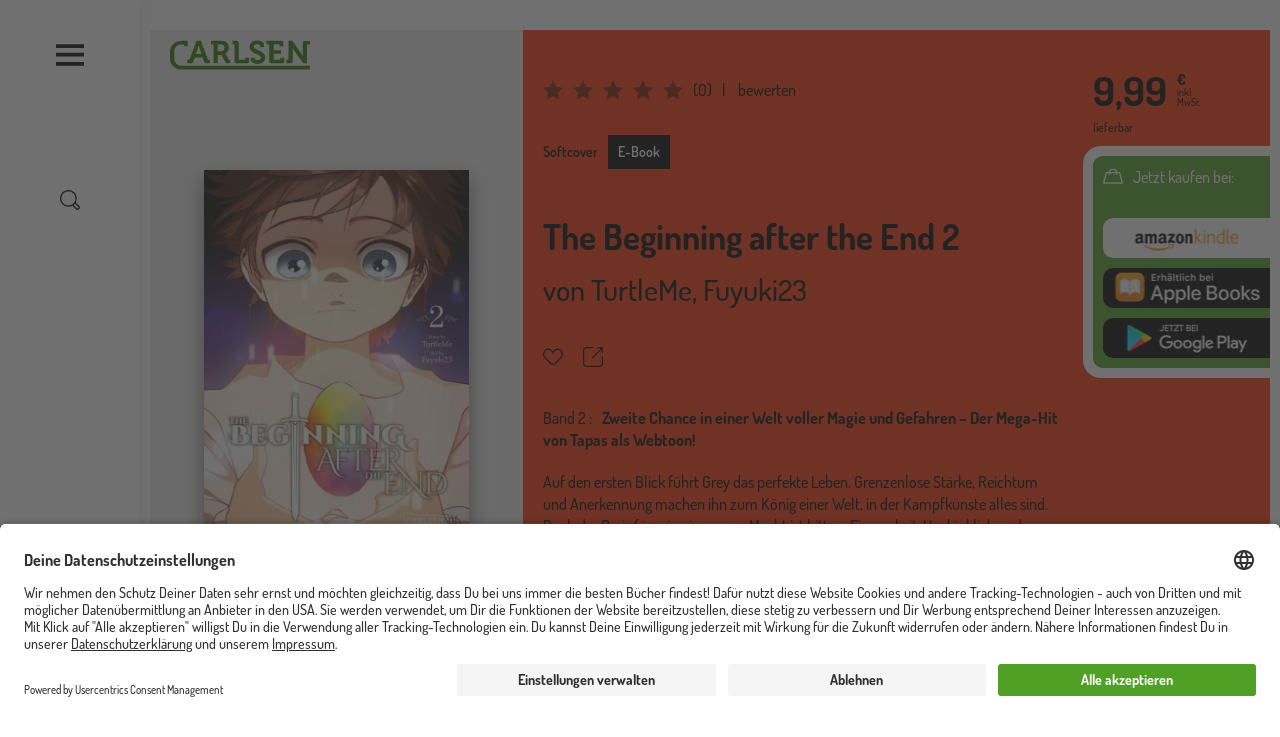

--- FILE ---
content_type: text/html; charset=UTF-8
request_url: https://www.carlsen.de/e-book/beginning-after-end-2/978-3-646-72947-4
body_size: 29806
content:
<!DOCTYPE html>
<html lang="de" dir="ltr" prefix="og: https://ogp.me/ns#">
  <head>
    <meta charset="utf-8" />
<meta name="description" content="Vollfarbiger Fantasy-Webtoon – adaptiert nach dem erfolgreichen Roman von Tapas!" />
<meta property="og:type" content="E-Book" />
<meta property="og:url" content="https://www.carlsen.de/e-book/beginning-after-end-2/978-3-646-72947-4" />
<meta property="og:title" content="The Beginning after the End 2" />
<meta property="og:description" content="Vollfarbiger Fantasy-Webtoon – adaptiert nach dem erfolgreichen Roman von Tapas!" />
<meta property="book:isbn" content="978-3-646-72947-4" />
<meta name="MobileOptimized" content="width" />
<meta name="HandheldFriendly" content="true" />
<meta name="viewport" content="width=device-width, initial-scale=1, shrink-to-fit=no" />
<script>window.dataLayer = window.dataLayer || []; window.dataLayer.push({"siteName":"Carlsen","page_brand":"e-book","entityIdentifier":"15242","entityTitle":"The Beginning after the End 2","entityType":"pondus_product","page_type":"pondus_product","product":{"isbn":"978-3-646-72947-4"},"page_subbrand":"Manga"});window.dataLayer.push({"event":"view_item","ecommerce":{"currency":"EUR","value":9.9900000000000002,"items":[{"index":0,"item_id":"15242","item_name":"The Beginning after the End 2","item_brand":null,"item_category":"Fantasy|Action und Abenteuer","item_category2":null,"item_category3":null,"item_category4":null,"item_category5":null,"item_category6":null,"item_list_id":null,"item_list_name":null,"item_list_target":null,"item_variant":"2","item_isbn":"978-3-646-72947-4","item_author":"TurtleMe|Fuyuki23","item_series":"The Beginning after the End","item_publication_date":"28.11.2023","item_read_age":144,"item_book_type":"E-Book","item_status":"lieferbar","price":9.9900000000000002,"quantity":1}]}});</script>
<script type="application/ld+json">{
    "@context": "https://schema.org",
    "@graph": [
        {
            "@type": "Product",
            "name": "The Beginning after the End 2",
            "url": "https://www.carlsen.de/e-book/beginning-after-end-2/978-3-646-72947-4",
            "description": "Vollfarbiger Fantasy-Webtoon – adaptiert nach dem erfolgreichen Roman von Tapas!",
            "offers": {
                "@type": "AggregateOffer",
                "price": "9.99",
                "priceCurrency": "EUR",
                "url": "https://www.carlsen.de/e-book/beginning-after-end-2/978-3-646-72947-4",
                "itemCondition": "http://schema.org/NewCondition",
                "availability": "https://schema.org/InStock",
                "availabilityStarts": "2023-11-28"
            },
            "isbn": "978-3-646-72947-4",
            "brand": {
                "@type": "Brand",
                "name": "CARLSEN Verlag GmbH",
                "url": "https://www.carlsen.de/carlsen-verlag"
            }
        }
    ]
}</script>
<meta http-equiv="x-ua-compatible" content="ie=edge" />
<link rel="icon" href="/core/misc/favicon.ico" type="image/vnd.microsoft.icon" />
<link rel="alternate" hreflang="und" href="https://www.carlsen.de/e-book/beginning-after-end-2/978-3-646-72947-4" />
<link rel="canonical" href="https://www.carlsen.de/e-book/beginning-after-end-2/978-3-646-72947-4" />
<link rel="shortlink" href="https://www.carlsen.de/pondus/product/15242" />
<script src="/sites/default/files/google_tag/www.carlsen.de_2020_/google_tag.script.js?t91jvo" defer></script>

    <title>The Beginning after the End 2</title>
    <link rel="stylesheet" media="all" href="/sites/default/files/css/css_ZhfzBJ2WnnikDiWsnV-BUeJLsssNvXe9LSFX6TvQO9Q.css?delta=0&amp;language=de&amp;theme=carlsen&amp;include=eJxFjUEKBCEMBD8k-qQhakYD0UgSWeb362Vnb11FQWcRN1dYVwZVkjTQDBraxdS6hwLKhjM1YEZ9Xl4qdRcnma-yDy3UUEQxVd0LOFYClhYGnpEER8Yab9EB7qdcoNDOdbdf_zdxz7Uzk3WswR5zHCmD4RcAzUUX" />
<link rel="stylesheet" media="all" href="/sites/default/files/css/css_zX81Y-oJoMeA2EiwsIbAJMHDwIvqscyfi0ClQF__4DM.css?delta=1&amp;language=de&amp;theme=carlsen&amp;include=eJxFjUEKBCEMBD8k-qQhakYD0UgSWeb362Vnb11FQWcRN1dYVwZVkjTQDBraxdS6hwLKhjM1YEZ9Xl4qdRcnma-yDy3UUEQxVd0LOFYClhYGnpEER8Yab9EB7qdcoNDOdbdf_zdxz7Uzk3WswR5zHCmD4RcAzUUX" />

    
    <link rel="apple-touch-icon" sizes="180x180" href="/apple-touch-icon.png">
    <link rel="icon" type="image/png" sizes="32x32" href="/favicon-32x32.png">
    <link rel="icon" type="image/png" sizes="192x192" href="/android-chrome-192x192.png">
    <link rel="icon" type="image/png" sizes="16x16" href="/favicon-16x16.png">
    <link rel="manifest" href="/site.webmanifest">
    <link rel="mask-icon" href="/safari-pinned-tab.svg" color="#4b9d2a">
    <meta name="msapplication-TileColor" content="#ffffff">
    <meta name="theme-color" content="#ffffff">
  </head>
  <body class="layout-no-sidebars path-pondus">
    <a href="#main-content" title="Direkt zum Inhalt" class="visually-hidden focusable skip-link">
      Direkt zum Inhalt
    </a>
    <div class="visually-hidden">
      <svg xmlns="http://www.w3.org/2000/svg" xmlns:xlink="http://www.w3.org/1999/xlink"><symbol viewBox="0 0 37 33" id="anfrage" xmlns="http://www.w3.org/2000/svg"><path d="M30.5 1.58v-1 1zm5 5h1-1zm-5 16v1-1zm-12 0v-1h-.46l-.3.35.76.65zm-6 7h-1v2.703l1.76-2.052-.76-.65zm0-7h1v-1h-1v1zm-6 0v1-1zm-5-5h-1 1zm5-16v-1 1zm24 0v1a4 4 0 014 4h2a6 6 0 00-6-6v1zm5 5h-1v11h2v-11h-1zm0 11h-1a4 4 0 01-4 4v2a6 6 0 006-6h-1zm-5 5v-1h-12v2h12v-1zm-12 0l-.76-.65-6 7 .76.65.76.65 6-7-.76-.65zm-6 7h1v-7h-2v7h1zm0-7v-1h-6v2h6v-1zm-6 0v-1a4 4 0 01-4-4h-2a6 6 0 006 6v-1zm-5-5h1v-11h-2v11h1zm0-11h1a4 4 0 014-4v-2a6 6 0 00-6 6h1zm5-5v1h24v-2h-24v1z"/></symbol><symbol viewBox="0 0 60 60" id="arrow-down" xmlns="http://www.w3.org/2000/svg"><path d="M10.3 20.8c0-.5.2-1 .6-1.4.8-.8 2-.8 2.8 0l17 17 17-17c.8-.8 2-.8 2.8 0 .8.8.8 2 0 2.8L32.1 40.6c-.8.8-2 .8-2.8 0L10.9 22.2c-.4-.3-.6-.9-.6-1.4z"/></symbol><symbol viewBox="0 0 60 60" id="arrow-left" xmlns="http://www.w3.org/2000/svg"><path d="M39.9 50.4c.5 0 1-.2 1.4-.6.8-.8.8-2 0-2.8l-17-17 17-17c.8-.8.8-2 0-2.8-.8-.8-2-.8-2.8 0L20.1 28.6c-.8.8-.8 2 0 2.8l18.4 18.4c.4.4.9.6 1.4.6z"/></symbol><symbol viewBox="0 0 60 60" id="arrow-right" xmlns="http://www.w3.org/2000/svg"><path d="M21.5 50.4c-.5 0-1-.2-1.4-.6-.8-.8-.8-2 0-2.8l17-17-17-17c-.8-.8-.8-2 0-2.8.8-.8 2-.8 2.8 0l18.4 18.4c.8.8.8 2 0 2.8L23 49.8c-.4.4-.9.6-1.5.6z"/></symbol><symbol viewBox="0 0 60 60" id="arrow-up" xmlns="http://www.w3.org/2000/svg"><path d="M10.3 39.2c0 .5.2 1 .6 1.4.8.8 2 .8 2.8 0l17-17 17 17c.8.8 2 .8 2.8 0 .8-.8.8-2 0-2.8L32.1 19.4c-.8-.8-2-.8-2.8 0L10.9 37.8c-.4.4-.6.9-.6 1.4z"/></symbol><symbol viewBox="0 0 60 60" id="audio_play" xmlns="http://www.w3.org/2000/svg"><path d="M35.4 9.4L22.9 19H8.6c-1.1 0-2 .9-2 2v18c0 1.1.9 2 2 2h14.3l12.5 9.6c1.3 1 3.2.1 3.2-1.6V11c0-1.7-1.9-2.6-3.2-1.6zM10.6 23h11v14h-11V23zm24 21.9l-9-6.9V22l9-6.9v29.8zM44.1 22c-1.1 0-2 .9-2 2v12.9c0 1.1.9 2 2 2s2-.9 2-2V24c0-1.1-.9-2-2-2zM51.1 16c-1.1 0-2 .9-2 2v24c0 1.1.9 2 2 2s2-.9 2-2V18c0-1.1-.9-2-2-2z"/></symbol><symbol viewBox="0 0 60 60" id="audio_stop" xmlns="http://www.w3.org/2000/svg"><path d="M35.4 9.4L22.9 19H8.6c-1.1 0-2 .9-2 2v18c0 1.1.9 2 2 2h14.3l12.5 9.6c1.3 1 3.2.1 3.2-1.6V11c0-1.7-1.9-2.6-3.2-1.6zM10.6 23h11v14h-11V23zm24 21.9l-9-6.9V22l9-6.9v29.8z"/></symbol><symbol viewBox="0 0 60 60" id="auge" xmlns="http://www.w3.org/2000/svg"><path d="M30 49.3C14.2 49.3.7 32.1.7 30S14.2 10.7 30 10.7 59.3 27.9 59.3 30 45.8 49.3 30 49.3zM5.1 30C7.8 33.7 18.3 45.3 30 45.3S52.2 33.7 54.9 30C52.2 26.3 41.7 14.7 30 14.7S7.8 26.3 5.1 30z"/><path d="M30 43c-7.1 0-13-5.8-13-13 0-7.1 5.8-13 13-13 7.1 0 13 5.8 13 13 0 7.1-5.9 13-13 13zm0-22c-4.9 0-9 4-9 9s4 9 9 9 9-4 9-9-4.1-9-9-9z"/></symbol><symbol viewBox="0 0 60 60" id="auszeichnung" xmlns="http://www.w3.org/2000/svg"><path d="M47.9 14.9c-.6-.2-1-.6-1.2-1.2-.2-.6-.2-1.2 0-1.7 1.1-2.4.7-5.1-1.2-6.9S40.9 2.8 38.6 4c-.5.3-1.1.3-1.7 0-.6-.2-1-.7-1.2-1.2-.9-2.5-3.1-4-5.7-4s-4.9 1.6-5.7 4c-.2.6-.6 1-1.2 1.2-.6.2-1.2.2-1.7 0-2.4-1.1-5.1-.7-6.9 1.2-1.8 1.8-2.3 4.6-1.2 6.9.3.5.3 1.1 0 1.7-.2.6-.7 1-1.2 1.2-2.5.9-4 3.1-4 5.7s1.6 4.9 4 5.7c.6.2 1 .6 1.2 1.2.2.6.2 1.2 0 1.7-1.1 2.4-.7 5.1 1.2 6.9.8.8 1.7 1.3 2.7 1.6v23.1l12.6-8.5 12.9 8.5V37.8c1-.3 2-.8 2.7-1.6 1.8-1.8 2.3-4.6 1.2-6.9-.3-.5-.3-1.1 0-1.7s.7-1 1.2-1.2c2.5-.9 4-3.1 4-5.7.1-2.6-1.5-4.9-3.9-5.8zM29.8 47.6l-8.6 5.8v-16c.1 0 .1 0 .2-.1.5-.3 1.1-.3 1.7 0 .6.2 1 .7 1.2 1.2.9 2.5 3.1 4 5.7 4s4.9-1.6 5.7-4c.2-.6.6-1 1.2-1.2.6-.2 1.2-.2 1.7 0 .1 0 .1 0 .2.1v16l-9-5.8zm16.8-25c-1.6.6-2.9 1.8-3.6 3.4-.7 1.6-.6 3.4.1 4.9.6 1.2-.2 2.1-.4 2.4-.2.2-1.1 1-2.4.4-1.5-.7-3.3-.7-4.9-.1-1.6.7-2.8 2-3.4 3.6-.5 1.3-1.6 1.4-2 1.4-.3 0-1.5-.1-2-1.4-.6-1.6-1.8-2.9-3.4-3.6-.7-.3-1.5-.5-2.3-.5-.9 0-1.8.2-2.6.6-1.2.6-2.1-.2-2.4-.4-.2-.2-1-1.1-.4-2.4.7-1.6.8-3.4.1-4.9-.7-1.6-2-2.8-3.6-3.4-1.3-.5-1.4-1.6-1.4-2 0-.3.1-1.5 1.4-2 1.6-.6 2.9-1.8 3.6-3.4.7-1.6.6-3.4-.1-4.9-.6-1.2.2-2.1.4-2.4.2-.2 1.1-1 2.4-.4 1.6.7 3.4.8 4.9.1 1.6-.7 2.8-2 3.4-3.6.5-1.3 1.6-1.4 2-1.4.3 0 1.5.1 2 1.4.6 1.6 1.8 2.9 3.4 3.6 1.6.7 3.4.6 4.9-.1 1.2-.5 2.1.2 2.4.5s1 1.1.4 2.4c-.7 1.6-.8 3.4-.1 4.9.7 1.6 2 2.8 3.6 3.4 1.3.5 1.4 1.6 1.4 2-.1.3-.2 1.5-1.4 1.9z"/><path d="M30 8.1c-6.9 0-12.6 5.6-12.6 12.6 0 6.9 5.6 12.6 12.6 12.6s12.6-5.6 12.6-12.6S36.9 8.1 30 8.1zm0 21.1c-4.7 0-8.6-3.8-8.6-8.6 0-4.7 3.8-8.6 8.6-8.6 4.7 0 8.6 3.8 8.6 8.6s-3.9 8.6-8.6 8.6z"/></symbol><symbol viewBox="0 0 60 60" id="bearbeiten" xmlns="http://www.w3.org/2000/svg"><path d="M56 11.4l-8.2-8c-1.3-1.2-3-1.9-4.8-1.9-1.8 0-3.5.7-4.7 2l-3.9 4L6.1 36.9s0 .1-.1.1l-.1.1c-.1.1-.2.2-.2.4v.1c-.1.2-.1.3-.1.5L3.8 52.7c0 .3 0 .6.1.8-.3.2-.5.4-.7.8l-.4.9c-.5.8-.2 1.8.4 2.4.4.4.9.6 1.4.6.3 0 .7-.1 1-.2l.8-.5c.3-.2.5-.4.7-.6.2 0 .5.1.8.1h.3l14.6-2.2c.2 0 .3-.1.5-.1h.1c.1-.1.2-.1.3-.2l.1-.1s.1 0 .1-.1L52.2 25l3.9-4c1.2-1.3 1.9-3 1.9-4.8 0-1.9-.7-3.5-2-4.8zM8.5 52.9l-.7-.6L9 42.5l9.2 8.9-9.7 1.5zm13.9-3l-12-11.7 20.8-21.4 5.5 5.2c.4.4.9.6 1.4.6.5 0 1.1-.2 1.4-.6.8-.8.7-2.1-.1-2.8L33.9 14l1.9-2 12.1 11.7-25.5 26.2zm30.9-31.8l-2.5 2.6L38.7 9l2.5-2.6c.5-.5 1.2-.8 1.9-.8.8 0 1.4.3 1.9.8l8.2 8c1.1.9 1.1 2.6.1 3.7z"/></symbol><symbol viewBox="0 0 60 60" id="burger" xmlns="http://www.w3.org/2000/svg"><path d="M58 8.6V16H2V8.6h56zm0 17.1v7.4H2v-7.4h56zm0 18.4v7.4H2v-7.4h56z"/></symbol><symbol viewBox="0 0 595.2 123.5" id="carlsen_logo_custom" xmlns="http://www.w3.org/2000/svg"><path d="M383.7 28H400v-9c0-13.7-17.6-19-29.1-19-18.9 0-32.7 11.6-32.7 27.2 0 11 6.4 17.7 14.2 22.7l2.2 1.3c13.6 10.1 32.2 10.9 32.2 22.1 0 6.1-6.1 10.3-14.3 10.3-6.5 0-13-3-13-7.5v-2.8h-16.3v7.4c0 13.7 17.6 19 29.1 19 18.9 0 32.6-11.6 32.6-27.2 0-11-6.1-17.7-13.9-22.7l-1.1-.8c-13.6-10.1-33.5-11.4-33.5-22.6 0-6.1 6.1-10.3 14.3-10.3 6.5 0 13 3 13 7.5V28zM134.5 58l-8.4-23.9c-1.8-5.2-3.9-14.2-3.9-14.2h-.2s-2.1 9-3.9 14.2L109.7 58zM73.7 82.1h5.7c2.3 0 3.4-.5 4.3-3l29.1-77.5h18.9l28.9 77.5c.8 2.4 1.9 3 4.3 3h5.1V97h-13.7c-6.9 0-9.4-1.7-11.6-7.8l-6.1-16.6h-33.1l-6.1 16.6c-2.2 6-4.6 7.8-11.4 7.8H73.7zM202.8 46.3V16.5h14.6c8.8 0 14.2 5.4 14.2 14.8s-5.4 15-14.5 15zm-18.1 50.6h18V61.4h9.1c5.1 0 7.2.7 9.2 4.4l12.5 24c3.2 6 6.3 7.1 13.6 7.1h9.5V82H255c-3 0-5.4-.3-6.9-3.1l-9.5-18.4a10.9 10.9 0 00-4.8-4.8v-.3c4.1-.8 16.2-7.9 16.2-25.1 0-18-12.5-28.7-30.4-28.7h-45.3v14.9h10.5v80.4zM274.6 19.5a2.74 2.74 0 00-3-3h-5.9V1.6h17.6c6.6 0 9.4 2.8 9.4 9.1V79a2.74 2.74 0 003 3H317a2.74 2.74 0 003-3v-5.8h16.4v14.5c0 6.4-2.8 9.1-9.4 9.1h-43.1c-6.6 0-9.4-2.7-9.4-9.1V19.5zM422.5 16.5h-12V1.6h62.1c6.5 0 9.4 2.8 9.4 9.1v14.5h-16.4v-5.8a2.74 2.74 0 00-3-3h-22v25h31.7v14.9h-31.7V79a2.74 2.74 0 003 3h22.6a2.74 2.74 0 003-3v-5.8h16.4v14.5c0 6.4-2.9 9.1-9.4 9.1h-44.4c-6.6 0-9.4-2.7-9.4-9.1V16.5zM495.1 82.1h5.9a2.74 2.74 0 003-3V1.6h16.2l37.1 52.8a148.86 148.86 0 018.1 13.4h.3a133.36 133.36 0 01-1-13.4V10.8c0-6.3 2.8-9.1 9.4-9.1h21.1v14.9h-9.4a2.74 2.74 0 00-3 3V97h-16.1l-37.2-52.6a135.13 135.13 0 01-8.1-13.4h-.3a133.36 133.36 0 011 13.4v43.5c0 6.4-2.8 9.1-9.4 9.1h-17.6V82.1z"/><path d="M48.7 107.6c-17-.1-30.4-14.5-30.5-32.4V48.6h.1c0-19.2 13.3-31 30.3-31h12.1v6.5h14.8V1.6H48.7v.1H48C20.6 1.7.2 21.8 0 48.3v26.9c.1 27.2 19.8 48.3 48.6 48.3h546.6v-15.9z"/></symbol><symbol viewBox="0 0 60 60" id="cart" xmlns="http://www.w3.org/2000/svg"><path d="M59.9 50.5l-8-31c-.2-.9-1-1.5-1.9-1.5h-7.7c0-5.5-4.5-10-10-10h-4.7c-5.5 0-10 4.5-10 10h-7.5c-.9 0-1.7.6-1.9 1.5L0 50.5c-.2.6 0 1.2.4 1.7s1 .8 1.6.8h55.9c.6 0 1.2-.3 1.6-.8.4-.5.5-1.1.4-1.7zM27.6 12h4.7c3.3 0 6 2.7 6 6H21.5c0-3.3 2.7-6 6.1-6zm-23 37l7-27h5.9v2.8c0 1.1.9 2 2 2s2-.9 2-2V22h16.7v2.8c0 1.1.9 2 2 2s2-.9 2-2V22h6.2l6.9 27H4.6z"/></symbol><symbol viewBox="0 0 126.243 90.619" id="ce-marking" xmlns="http://www.w3.org/2000/svg"><path d="M49.603 90.144V76.528a31.546 31.546 0 01-31.038-14.161A31.542 31.542 0 0149.603 14.09V.475h.001A45.06 45.06 0 006.848 69.129a45.06 45.06 0 0042.756 21.015zM126.205 90.144A45.06 45.06 0 0183.45 21.49 45.06 45.06 0 01126.205.475V14.09c-16.363-2.363-31.773 8.312-35.316 24.46h26.303v13.516H90.89c3.543 16.149 18.953 26.824 35.316 24.461v13.616z"/></symbol><symbol viewBox="0 0 47 51" id="checkmark" xmlns="http://www.w3.org/2000/svg"><path d="M17.438 50.349a2 2 0 01-1.724-.986L.276 23.116a2.002 2.002 0 01.71-2.738 2.003 2.003 0 012.739.71l13.708 23.307L42.803.992a1.999 1.999 0 113.454 2.018L19.165 49.359a2.002 2.002 0 01-1.724.99h-.003z"/></symbol><symbol viewBox="0 0 60 60" id="close" xmlns="http://www.w3.org/2000/svg"><path d="M51.2 48.4L32.8 30l18.4-18.4c.8-.8.8-2 0-2.8-.8-.8-2-.8-2.8 0L30 27.2 11.6 8.8c-.8-.8-2-.8-2.8 0-.8.8-.8 2 0 2.8L27.2 30 8.8 48.4c-.8.8-.8 2 0 2.8.8.8 2 .8 2.8 0L30 32.8l18.4 18.4c.8.8 2 .8 2.8 0s.8-2 0-2.8z"/></symbol><symbol viewBox="0 0 60 60" id="download" xmlns="http://www.w3.org/2000/svg"><path d="M21.9 28.8c-.8-.8-2-.8-2.8 0-.8.8-.8 2 0 2.8l9.6 9.6c.4.4.9.6 1.4.6s1-.2 1.4-.6l9.6-9.6c.8-.8.8-2 0-2.8-.8-.8-2-.8-2.8 0L32 35V2.9c0-1.1-.9-2-2-2s-2 .9-2 2V35l-6.1-6.2z"/><path d="M40.9 3c-1-.4-2.2.1-2.6 1.1-.4 1 .1 2.2 1.1 2.6 9.5 3.9 15.7 13 15.7 23.3 0 13.8-11.3 25.1-25.1 25.1S4.9 43.8 4.9 30c0-10.3 6.2-19.5 15.8-23.3 1-.4 1.5-1.6 1.1-2.6-.4-1-1.6-1.5-2.6-1.1C8.1 7.4.9 18 .9 30 .9 46.1 14 59.1 30 59.1 46.1 59.1 59.1 46 59.1 30c0-11.9-7.1-22.5-18.2-27z"/></symbol><symbol viewBox="0 0 40 40" id="error" xmlns="http://www.w3.org/2000/svg"><defs><filter id="ara"><feColorMatrix in="SourceGraphic" values="0 0 0 0 0.000000 0 0 0 0 0.000000 0 0 0 0 0.000000 0 0 0 1.000000 0"/></filter><path id="arb" d="M0 0h9.825v17.74H0z"/></defs><g fill="none" fill-rule="evenodd"><circle fill="#E4572E" cx="20" cy="20" r="20"/><g transform="translate(10 10)" filter="url(#ara)"><g transform="translate(5 1)"><mask id="arc" fill="#fff"><use xlink:href="#arb"/></mask><path d="M9.793 9.767a.667.667 0 00-.522-.453L2.103 8.085l7.418-6.931a.666.666 0 00-.91-.975l-8.4 7.85a.666.666 0 00.343 1.143l7.236 1.241-5.002 5.094v-2.26a.667.667 0 00-1.333 0v3.826c0 .368.298.666.666.666h3.826a.667.667 0 000-1.333H3.773l5.86-5.967a.666.666 0 00.16-.672" fill="#1D1D1B" mask="url(#arc)"/></g></g></g></symbol><symbol viewBox="0 0 60 60" id="facebook" xmlns="http://www.w3.org/2000/svg"><path d="M60 30.2c0-16.6-13.4-30-30-30S0 13.6 0 30.2c0 15 11 27.4 25.3 29.6v-21h-7.6v-8.7h7.6v-6.6c0-7.5 4.5-11.7 11.3-11.7 3.3 0 6.7.6 6.7.6v7.4h-3.8c-3.7 0-4.9 2.3-4.9 4.7v5.6H43l-1.3 8.7h-7v21C49 57.6 60 45.2 60 30.2"/></symbol><symbol viewBox="0 0 60 60" id="filter" xmlns="http://www.w3.org/2000/svg"><path d="M57.9 41.8H29c-.8-1.8-2.5-3-4.6-3s-3.8 1.2-4.6 3H2c-1.1 0-2 .9-2 2s.9 2 2 2h17.8c.8 1.8 2.5 3 4.6 3s3.8-1.2 4.6-3h28.9c1.1 0 2-.9 2-2s-.9-2-2-2zm0-13.9H44.6c-.8-1.8-2.5-3-4.6-3s-3.8 1.2-4.6 3H2c-1.1 0-2 .9-2 2s.9 2 2 2h33.5c.8 1.8 2.5 3 4.6 3s3.8-1.2 4.6-3H58c1.1 0 2-.9 2-2-.1-1.1-1-2-2.1-2zM2 18.1h13.2c.8 1.8 2.5 3 4.6 3s3.8-1.2 4.6-3H58c1.1 0 2-.9 2-2s-.9-2-2-2H24.4c-.8-1.8-2.5-3-4.6-3s-3.8 1.2-4.6 3H2c-1.1 0-2 .9-2 2s.9 2 2 2z"/></symbol><symbol fill="none" viewBox="0 0 15 15" id="filter-plus" xmlns="http://www.w3.org/2000/svg"><circle cx="7.5" cy="7.5" r="7" stroke="#000"/><path fill="#000" d="M7.488 10.4a.531.531 0 01-.336-.112.335.335 0 01-.144-.272V7.904H4.912a.365.365 0 01-.288-.128.468.468 0 01-.112-.32.49.49 0 01.112-.336.349.349 0 01.288-.144h2.096v-2.08a.38.38 0 01.144-.288.49.49 0 01.336-.128c.139 0 .245.043.32.128a.398.398 0 01.128.288v2.08h2.096c.096 0 .187.048.272.144a.454.454 0 01.128.336.434.434 0 01-.128.32.382.382 0 01-.272.128H7.936v2.112a.349.349 0 01-.128.272c-.075.075-.181.112-.32.112z"/></symbol><symbol viewBox="0 0 59.9 57.3" id="folgen" xmlns="http://www.w3.org/2000/svg"><path d="M59.8 57.3h-4v-1.8a8.22 8.22 0 00-8.1-8.2h-2.5a27.07 27.07 0 01-14.9 4.4 27.43 27.43 0 01-15.2-4.6h-2.9A8.24 8.24 0 004 55.3v1.6H0v-1.6a12.25 12.25 0 0112.2-12.2h4.2l.5.4a22.9 22.9 0 0013.4 4.2 23.14 23.14 0 0013.2-4.1l.5-.4h3.8a12.16 12.16 0 0112.1 12.2l-.1 1.9z"/><path d="M43.5 33.6a17.71 17.71 0 01-31-11.8A17.78 17.78 0 0143.6 10l3.5-2a21.65 21.65 0 100 27.7z"/><path d="M56.2 20.6H50v-6.2h-3.7v6.2H40v3.7h6.3v6.2H50v-6.2h6.2v-3.7z"/></symbol><symbol viewBox="0 0 60 60" id="folgen-serien" xmlns="http://www.w3.org/2000/svg"><path d="M56.6 23H51v-5.6c0-1.3-.9-2.4-2-2.4s-2 1.1-2 2.4V23h-5.6c-1.4 0-2.4.9-2.4 2s1.1 2 2.4 2H47v5.6c0 1.3.9 2.4 2 2.4s2-1.1 2-2.4V27h5.6c1.3 0 2.4-.9 2.4-2s-1.1-2-2.4-2zM28.3 53h.2-.3z"/><path d="M44 36.3V31h-4v6.7l.4.5L48 48H33.3l-.4.1c-1.4.6-2.9.9-4.4.9-1.5 0-3-.3-4.4-.8l-.3-.2H9.1l7.5-9.8.4-.5V23.5c0-5.3 3.6-9.8 8.6-11.1l.3-.1H29.3h-.1H30l.3.1H30.9l.3.1.4.1h.1c3.2 1 5.8 3.4 7.2 6.5h4.3c-1.2-4.1-4.1-7.5-7.9-9.4.5-.9.7-1.8.7-2.7 0-3.9-3.1-7-7-7s-7 3.1-7 7c0 .8.1 1.5.4 2.3-5.5 2.4-9.4 7.9-9.4 14.3v12.8L3.4 48.7.9 52h19.2c.5 4.5 4.3 8 8.9 8 4.6 0 8.4-3.5 8.9-8h18.2l-2.5-3.2L44 36.3zM29 4c1.7 0 3 1.3 3 3v.2c0 .3-.1.7-.2 1l-.1.1c-.2 0-.4-.1-.6-.1H31c-.2 0-.3 0-.5-.1-.3 0-.6-.1-.9-.1h-2c-.3 0-.7.1-1 .1h-.1l-.3-.1c-.1-.4-.2-.7-.2-1 0-1.7 1.3-3 3-3zm4.9 48c-.5 2.3-2.5 4-4.9 4h-.2c-2.2-.1-4-1.6-4.6-3.5v-.1l.2.1c.2 0 .3.1.5.1h.2c.1 0 .2 0 .3.1h.1c.1 0 .3 0 .4.1h5.3c.1 0 .2 0 .3-.1h.1c.1 0 .2 0 .3-.1h.2c.1 0 .2-.1.3-.1h.2c.2-.1.3-.1.5-.2l.2-.1.6-.2zM28.2 53h-.1.1z"/></symbol><symbol viewBox="0 0 24 24" id="geschenk" xmlns="http://www.w3.org/2000/svg"><path d="M2.853 24h15.292C19.72 24 21 22.743 21 21.2V8.34c0-1.544-1.281-2.801-2.855-2.801h-3.133c.39-.224.709-.46.9-.702a2.963 2.963 0 00-.547-4.21A3.084 3.084 0 0013.495 0c-.914 0-1.818.4-2.42 1.164-.308.39-.519 1.092-.663 1.885-.145-.793-.355-1.495-.662-1.885A3.075 3.075 0 007.33 0c-.655 0-1.313.205-1.87.628a2.963 2.963 0 00-.547 4.209c.19.241.508.477.9.702H2.854C1.28 5.539 0 6.796 0 8.339V21.2C-.001 22.743 1.28 24 2.854 24zM1.34 21.2v-9.345h8.49v10.83H2.853c-.834 0-1.514-.667-1.514-1.486zm18.32 0c0 .818-.679 1.485-1.514 1.485H11.17v-10.83h8.49V21.2zM12.135 1.97a1.72 1.72 0 011.361-.655c.383 0 .745.122 1.049.353.749.569.887 1.63.307 2.364-.295.375-1.686.988-3.33 1.507h-.04c.1-1.703.356-3.192.653-3.57zM5.972 4.031a1.666 1.666 0 01.308-2.364c.304-.23.666-.353 1.05-.353.536 0 1.032.239 1.36.654.297.378.554 1.867.653 3.57H9.3C7.66 5.021 6.27 4.41 5.972 4.032zM1.34 8.34c0-.82.68-1.486 1.514-1.486h15.292c.835 0 1.514.667 1.514 1.486v2.2H1.34v-2.2z" fill="#FFF"/></symbol><symbol viewBox="0 0 60 60" id="hoerprobe" xmlns="http://www.w3.org/2000/svg"><path d="M30.2.2C13.7.2.2 13.6.2 30.2V50c0 1.1.9 2 2 2s1.9-.8 2-1.9v2.2c0 3.9 3.1 7 7 7s7-3.1 7-7V34.7c0-3.9-3.1-7-7-7-3.8 0-6.9 3-7 6.7v-4.3c0-14.3 11.6-26 26-26 14.3 0 26 11.6 26 26v4.1c-.2-3.6-3.3-6.5-7-6.5-3.9 0-7 3.1-7 7v17.5c0 3.9 3.1 7 7 7s7-3.1 7-7v-2.1c.1 1 1 1.8 2 1.8 1.1 0 2-.9 2-2V30.2c-.1-16.5-13.5-30-30-30zm-22 34.5c0-1.7 1.4-3 3-3s3 1.4 3 3v17.5c0 1.7-1.3 3-3 3s-3-1.3-3-3V34.7zm43.9 17.6c0 1.7-1.4 3-3 3s-3-1.3-3-3V34.7c0-1.7 1.3-3 3-3s3 1.4 3 3v17.6z"/></symbol><symbol viewBox="0 0 60 60" id="info" xmlns="http://www.w3.org/2000/svg"><path d="M30 60C13.5 60 0 46.5 0 30S13.5 0 30 0s30 13.5 30 30-13.5 30-30 30zm0-56C15.7 4 4 15.7 4 30s11.7 26 26 26 26-11.7 26-26S44.3 4 30 4z"/><path d="M30 52.1c-1.1 0-2-.9-2-2V30c0-1.1.9-2 2-2s2 .9 2 2v20.1c0 1.1-.9 2-2 2zm0-28.2c-1.1 0-2-.9-2-2v-4.3c0-1.1.9-2 2-2s2 .9 2 2v4.3c0 1.1-.9 2-2 2z"/></symbol><symbol viewBox="0 0 60 60" id="instagram" xmlns="http://www.w3.org/2000/svg"><path d="M30 5.4c8 0 9 0 12.1.2 2.9.1 4.5.6 5.6 1 1.4.5 2.4 1.2 3.4 2.2 1 1 1.7 2 2.2 3.4.4 1.1.9 2.6 1 5.6.3 3.2.3 4.2.3 12.2s0 9-.2 12.1c-.1 2.9-.6 4.5-1 5.6-.5 1.4-1.2 2.4-2.2 3.4-1 1-2 1.7-3.4 2.2-1.1.4-2.6.9-5.6 1-3.2.3-4.2.3-12.2.3s-9 0-12.1-.2c-2.9-.1-4.5-.6-5.6-1-1.4-.5-2.4-1.2-3.4-2.2-1-1-1.7-2-2.2-3.4-.4-1.1-.9-2.6-1-5.6C5.4 39 5.4 38 5.4 30s0-9 .2-12.1c.1-2.9.6-4.5 1-5.6.5-1.4 1.2-2.4 2.2-3.4 1-1 2-1.7 3.4-2.2 1.1-.4 2.6-.9 5.6-1C21 5.4 22 5.4 30 5.4M30 0c-8.1 0-9.2 0-12.4.2-3.2.1-5.4.7-7.3 1.4C8.4 2.3 6.7 3.4 5 5c-1.7 1.7-2.7 3.3-3.5 5.3C.8 12.2.3 14.4.1 17.6 0 20.8 0 21.9 0 30c0 8.1 0 9.2.2 12.4.1 3.2.7 5.4 1.4 7.3.8 2 1.8 3.6 3.5 5.3 1.7 1.7 3.3 2.7 5.3 3.5 1.9.7 4.1 1.2 7.3 1.4 3.1.1 4.2.1 12.3.1s9.2 0 12.4-.2c3.2-.1 5.4-.7 7.3-1.4 2-.8 3.6-1.8 5.3-3.5 1.7-1.7 2.7-3.3 3.5-5.3.7-1.9 1.2-4.1 1.4-7.3.1-3.1.1-4.2.1-12.3s0-9.2-.2-12.4c-.1-3.2-.7-5.4-1.4-7.3-.8-2-1.8-3.6-3.5-5.3-1.7-1.7-3.3-2.7-5.3-3.5C47.7.8 45.5.3 42.3.1 39.2 0 38.1 0 30 0z"/><path d="M30 14.6c-8.5 0-15.4 6.9-15.4 15.4S21.5 45.4 30 45.4 45.4 38.5 45.4 30 38.5 14.6 30 14.6zM30 40c-5.5 0-10-4.5-10-10s4.5-10 10-10 10 4.5 10 10-4.5 10-10 10z"/><circle cx="46" cy="14" r="3.6"/></symbol><symbol viewBox="0 0 60 60" id="leseprobe" xmlns="http://www.w3.org/2000/svg"><path d="M57.7 9.8h-5.8V2c0-.7-.4-1.3-.9-1.7-.6-.4-1.3-.4-1.9-.1L29.5 9.8H2.3c-1.1 0-2 .9-2 2V56c0 1.1.9 2 2 2h55.4c1.1 0 2-.9 2-2V11.8c0-1.1-.9-2-2-2zM32 13.1l15.9-7.8V45L32 52.8V13.1zm-27.7.7H28V54H4.3V13.8zM55.7 54H38.6l12.2-6c.7-.3 1.1-1 1.1-1.8V13.8h3.8V54z"/></symbol><symbol viewBox="0 0 60 60" id="link" xmlns="http://www.w3.org/2000/svg"><path d="M49.9 8H23.4c-1.1 0-2 .9-2 2s.9 2 2 2h21.7L8.4 48.7c-.8.8-.8 2 0 2.8.4.4.9.6 1.4.6s1-.2 1.4-.6l36.7-36.7v19.5c0 1.1.9 2 2 2s2-.9 2-2V10c0-1.1-.9-2-2-2z"/></symbol><symbol viewBox="0 0 128 128" id="linkedin" xmlns="http://www.w3.org/2000/svg"><path fill="currentColor" d="M3.2 41h24.9v87H3.2V41zm11.9-10.8h-.2C5.9 30.2 0 23.5 0 15.1 0 6.5 6 0 15.2 0s14.9 6.5 15 15.1c.1 8.4-5.8 15.1-15.1 15.1zM128 128H99.7V83c0-11.8-4.4-19.8-14.2-19.8-7.4 0-11.6 5.4-13.5 10.7-.7 1.9-.6 4.5-.6 7.1v47h-28s.4-79.7 0-87h28v13.6c1.7-6 10.6-14.5 24.9-14.5 17.7 0 31.7 12.5 31.7 39.4V128z"/></symbol><symbol viewBox="0 0 60 60" id="loeschen" xmlns="http://www.w3.org/2000/svg"><path d="M47.8 18.1H12c-1.1 0-2 .9-2 2v29.8c0 4 3.3 7.3 7.3 7.3h25.1c4 0 7.3-3.3 7.3-7.3V20.1c.1-1.1-.8-2-1.9-2zm-2 31.7c0 1.8-1.5 3.3-3.3 3.3H17.3c-1.8 0-3.3-1.5-3.3-3.3V22.1h31.8v27.7zm5.9-38h-2v-.5c0-4-3.3-7.3-7.3-7.3H17.3c-4 0-7.3 3.3-7.3 7.3v.5H8c-1.1 0-2 .9-2 2s.9 2 2 2h43.8c1.1 0 2-.9 2-2s-1-2-2.1-2zm-37.7 0v-.5C14 9.5 15.5 8 17.3 8h25.1c1.8 0 3.3 1.5 3.3 3.3v.5H14z"/><path d="M20 50c1.1 0 2-.9 2-2V27.4c0-1.1-.9-2-2-2s-2 .9-2 2V48c0 1.1.9 2 2 2zm9.9-.2c1.1 0 2-.9 2-2V27.2c0-1.1-.9-2-2-2s-2 .9-2 2v20.6c0 1.1.9 2 2 2zm9.9.1c1.1 0 2-.9 2-2V27.3c0-1.1-.9-2-2-2s-2 .9-2 2v20.6c0 1.1.9 2 2 2z"/></symbol><symbol viewBox="0 0 60 60" id="mail" xmlns="http://www.w3.org/2000/svg"><path d="M58.1 12.8H2c-1.1 0-2 .9-2 2v30.3c0 1.1.9 2 2 2h56.1c1.1 0 2-.9 2-2V14.8c0-1.1-.9-2-2-2zm-6.1 4L30 32.5 8.2 16.8H52zM4 43.2V18.7l24.9 17.9c.3.3.8.4 1.2.4.4 0 .8-.1 1.2-.4l24.9-17.8v24.3H4z"/></symbol><symbol viewBox="0 0 512 512" id="media-play" xmlns="http://www.w3.org/2000/svg"><path d="M419.96 231.712L139.048 64.504a21.6 21.6 90 00-32.648 18.56v327.729a21.615 21.615 90 0032.316 18.755L419.627 269.03a21.6 21.6 90 00.33-37.315z" fill="#fff"/><path d="M444.4 235.236L132.275 49.449A24 24 0 0096 70.072v364.142a24.017 24.017 0 0035.907 20.839L444.03 276.7a24 24 0 00.367-41.461zM128 420.429V84.144l288.244 171.574z"/></symbol><symbol viewBox="0 0 60 60" id="merken" xmlns="http://www.w3.org/2000/svg"><path d="M30 54.5c-2.5 0-5.1-1-7-2.9L5.5 34.1C.4 29-1.2 21.6 1.2 15.2 2.4 12 4.5 9.3 7.1 7.4c6.8-4.9 16.1-3.5 21 3.1.7 1 1.3 1.9 1.8 2.8.5-.9 1.2-1.9 1.9-2.8 5.3-6.5 14.3-7.8 21-3 2.7 1.9 4.7 4.6 5.9 7.7 2.5 6.4.8 13.8-4.3 18.9L37 51.6c-1.9 1.9-4.5 2.9-7 2.9zm-13.9-46c-2.3 0-4.6.7-6.7 2.2-2 1.4-3.6 3.5-4.5 5.9-1.9 4.9-.6 10.7 3.4 14.6l17.5 17.5c2.3 2.3 6 2.3 8.3 0l17.5-17.5c3.9-3.9 5.3-9.7 3.4-14.6-.9-2.4-2.5-4.5-4.5-5.9C45.6 7.2 38.9 8.2 35 13c-2.1 2.6-3.1 5.6-3.1 5.6-.3.8-1 1.4-1.9 1.4-.9 0-1.6-.5-1.9-1.4 0 0-1-2.7-3.2-5.7-2.1-2.9-5.4-4.4-8.8-4.4z"/></symbol><symbol viewBox="0 0 60 60" id="merken-aktiv" xmlns="http://www.w3.org/2000/svg"><path d="M30 54.5c-2.5 0-5.1-1-7-2.9L5.5 34.1C.4 29-1.2 21.6 1.2 15.2 2.4 12 4.5 9.3 7.1 7.4c6.8-4.9 16.1-3.5 21 3.1.7 1 1.3 1.9 1.8 2.8.5-.9 1.2-1.9 1.9-2.8 5.3-6.5 14.3-7.8 21-3 2.7 1.9 4.7 4.6 5.9 7.7 2.5 6.4.8 13.8-4.3 18.9L37 51.6c-1.9 1.9-4.5 2.9-7 2.9z"/></symbol><symbol viewBox="0 0 60 60" id="minus" xmlns="http://www.w3.org/2000/svg"><path d="M58 32H2c-1.1 0-2-.9-2-2s.9-2 2-2h56c1.1 0 2 .9 2 2s-.9 2-2 2z"/></symbol><symbol viewBox="0 0 40 40" id="ok" xmlns="http://www.w3.org/2000/svg"><defs><filter id="bka"><feColorMatrix in="SourceGraphic" values="0 0 0 0 0.000000 0 0 0 0 0.000000 0 0 0 0 0.000000 0 0 0 1.000000 0"/></filter><path id="bkb" d="M0 0h15.51v16.783H0z"/></defs><g fill="none" fill-rule="evenodd"><circle fill="#86C275" cx="20" cy="20" r="20"/><g filter="url(#bka)" transform="translate(10 10)"><g transform="translate(2.333 1.667)"><mask id="bkc" fill="#fff"><use xlink:href="#bkb"/></mask><path d="M5.813 16.783a.667.667 0 01-.575-.329L.092 7.705a.667.667 0 011.15-.676L5.81 14.8 14.268.33a.666.666 0 111.15.672l-9.03 15.45a.667.667 0 01-.574.33h-.001z" fill="#020203" mask="url(#bkc)"/></g></g></g></symbol><symbol viewBox="0 0 60 60" id="ort" xmlns="http://www.w3.org/2000/svg"><path d="M30 60c-.7 0-1.3-.3-1.7-.9l-16-24c0-.1-.1-.1-.1-.2C9.5 31.1 8 26.6 8 22 8 9.9 17.9 0 30 0s22 9.9 22 22c0 4.6-1.4 9-4.1 12.7 0 .1-.1.1-.1.2L31.7 59.1c-.4.6-1 .9-1.7.9zM15.8 33.1L30 54.4l14.3-21.5c.1-.1.1-.2.2-.3C46.8 29.5 48 25.8 48 22c0-9.9-8.1-18-18-18s-18 8.1-18 18c0 3.9 1.2 7.6 3.6 10.8.1.1.2.2.2.3z"/></symbol><symbol viewBox="0 0 60 60" id="pinterest" xmlns="http://www.w3.org/2000/svg"><path d="M30 0C13.4 0 0 13.4 0 30c0 12.7 7.9 23.6 19.1 27.9-.3-2.4-.5-6 .1-8.6.5-2.3 3.5-14.9 3.5-14.9s-.9-1.8-.9-4.5c0-4.2 2.4-7.3 5.4-7.3 2.6 0 3.8 1.9 3.8 4.2 0 2.6-1.6 6.4-2.5 10-.7 3 1.5 5.4 4.4 5.4 5.3 0 9.4-5.6 9.4-13.7 0-7.2-5.2-12.2-12.5-12.2-8.5 0-13.5 6.4-13.5 13 0 2.6 1 5.3 2.2 6.8.2.3.3.6.2.9-.2.9-.7 3-.8 3.4-.1.5-.4.7-1 .4-3.7-1.7-6.1-7.2-6.1-11.6 0-9.5 6.9-18.2 19.8-18.2 10.4 0 18.5 7.4 18.5 17.3 0 10.3-6.5 18.7-15.6 18.7-3 0-5.9-1.6-6.9-3.4 0 0-1.5 5.7-1.9 7.1-.7 2.6-2.5 5.9-3.7 7.9 2.8.9 5.8 1.3 8.9 1.3 16.6 0 30-13.4 30-30C60 13.4 46.6 0 30 0z"/></symbol><symbol viewBox="0 0 60 60" id="plus" xmlns="http://www.w3.org/2000/svg"><path d="M58 28H32V2c0-1.1-.9-2-2-2s-2 .9-2 2v26H2c-1.1 0-2 .9-2 2s.9 2 2 2h26v26c0 1.1.9 2 2 2s2-.9 2-2V32h26c1.1 0 2-.9 2-2s-.9-2-2-2z"/></symbol><symbol viewBox="0 0 60 60" id="profil" xmlns="http://www.w3.org/2000/svg"><path d="M59.9 57.4h-4v-1.8c0-4.5-3.6-8.1-8.1-8.2h-2.5c-4.4 2.9-9.6 4.4-14.9 4.4-5.4 0-10.7-1.6-15.2-4.6h-2.9c-4.5 0-8.2 3.7-8.2 8.2V57h-4v-1.6c0-6.7 5.5-12.2 12.2-12.2h4.2l.5.4c3.9 2.8 8.6 4.2 13.4 4.2 4.7 0 9.3-1.4 13.2-4.1l.5-.4h3.8c6.7 0 12.1 5.5 12.1 12.2v1.9z"/><path d="M30.4 43.6c-12 0-21.8-9.8-21.8-21.8S18.4.1 30.4.1s21.8 9.8 21.8 21.8-9.8 21.7-21.8 21.7zm0-39.5c-9.8 0-17.8 8-17.8 17.8s8 17.8 17.8 17.8 17.8-8 17.8-17.8-8-17.8-17.8-17.8z"/></symbol><symbol viewBox="0 0 40 54" id="reading-copy" xmlns="http://www.w3.org/2000/svg"><mask id="bpa" fill="#fff"><path d="M0 0h39.966v53.298H0z"/></mask><path d="M5.633 50.287a1.517 1.517 0 00-.287-.01.471.471 0 00-.145.021 2.21 2.21 0 01-1.811-.949h31.138a1.5 1.5 0 001.5-1.5V6.993l.239.239c.199.199.444.306.699.369v42.686H5.633zM3 3h30.028v.329a.84.84 0 000 .071v42.949H3V3zm35.466.938h-1.251L36.028 2.75V1.5a1.5 1.5 0 00-1.5-1.5H1.5A1.5 1.5 0 000 1.5v46.349c0 .064.01.125.019.187-.001.025-.006.049-.006.073A5.194 5.194 0 005.2 53.298c.072 0 .142-.004.209-.011h33.056a1.5 1.5 0 001.5-1.5V5.438a1.5 1.5 0 00-1.5-1.5z" mask="url(#bpa)"/><path d="M17.748 32.942a6.865 6.865 0 01-2.705-.529 4.198 4.198 0 01-1.975-1.717c-.486-.792-.73-1.838-.73-3.14v-6.56c0-1.302.244-2.349.73-3.14a4.193 4.193 0 011.975-1.717c.83-.353 1.74-.53 2.728-.53 1.098 0 2.066.185 2.905.553.838.37 1.497.882 1.976 1.541.477.658.717 1.45.717 2.375 0 .611-.126 1.015-.377 1.211-.25.196-.635.294-1.153.294-.423 0-.78-.074-1.07-.224-.29-.148-.442-.396-.458-.74 0-.188-.027-.412-.082-.67a2.392 2.392 0 00-.317-.765c-.157-.25-.396-.462-.718-.635-.321-.172-.764-.258-1.328-.258-.8 0-1.415.223-1.847.67-.431.447-.646 1.125-.646 2.034v6.561c0 .926.219 1.608.658 2.046.439.44 1.066.658 1.882.658.532 0 .956-.086 1.27-.257.313-.173.544-.389.693-.648a2.62 2.62 0 00.306-.81c.055-.283.098-.549.129-.8.032-.36.188-.612.47-.753.283-.14.628-.212 1.035-.212.533 0 .926.102 1.176.307.25.203.377.603.377 1.2 0 .94-.24 1.762-.717 2.467-.48.707-1.141 1.247-1.988 1.624-.847.376-1.82.564-2.916.564"/></symbol><symbol viewBox="0 0 60 60" id="schloss" xmlns="http://www.w3.org/2000/svg"><path d="M50.1 28h-3.4V11.5C46.7 5.1 41.5 0 35.2 0H24.3C18 0 12.8 5.1 12.8 11.5V28h-2.6c-1.1 0-2 .9-2 2v28c0 1.1.9 2 2 2h39.9c1.1 0 2-.9 2-2V30c0-1.1-.9-2-2-2zM16.8 11.5c0-4.1 3.4-7.5 7.5-7.5h10.9c4.1 0 7.5 3.4 7.5 7.5V28H16.8V11.5zM48.1 56H12.2V32h35.9v24z"/><path d="M30 52.3c1.1 0 2-.9 2-2V39.8c0-1.1-.9-2-2-2s-2 .9-2 2v10.5c0 1.1.9 2 2 2z"/></symbol><symbol viewBox="0 0 60 60" id="star" xmlns="http://www.w3.org/2000/svg"><path d="M30 48.8l-18.5 9.7L15 37.9 0 23.3l20.7-3L30 1.5l9.3 18.8 20.7 3-15 14.6 3.5 20.6z"/></symbol><symbol viewBox="0 0 60 60" id="suche" xmlns="http://www.w3.org/2000/svg"><path d="M58.4 48.6L47.1 37.3c2-3.7 3.1-7.8 3.1-12.2 0-6.7-2.6-13-7.4-17.8C38.1 2.6 31.8 0 25.1 0s-13 2.6-17.8 7.4S0 18.4 0 25.1s2.6 13 7.4 17.8c4.7 4.7 11.1 7.4 17.8 7.4 4.3 0 8.4-1.1 12.1-3.1l11.3 11.3c1 1 2.3 1.5 3.6 1.5 1.4 0 2.7-.5 3.6-1.5l2.6-2.6c2-2.1 2-5.3 0-7.3zm-48.2-8.5c-4-4-6.2-9.3-6.2-14.9s2.2-11 6.2-14.9c4-4 9.3-6.2 14.9-6.2s11 2.2 14.9 6.2c4 4 6.2 9.3 6.2 14.9 0 4.1-1.2 8-3.4 11.4-.8 1.3-1.8 2.5-2.8 3.5-1.1 1.1-2.3 2-3.6 2.9-3.4 2.1-7.3 3.3-11.3 3.3-5.6 0-10.9-2.2-14.9-6.2zM55.6 53L53 55.6c-.4.4-1.2.4-1.6 0L40.6 44.9c.4-.3.7-.6 1.1-.9l.1-.1c.3-.3.7-.6 1-.9l.1-.1s0-.1.1-.1c.3-.3.6-.6.9-1l.1-.1c.3-.3.6-.7.9-1l10.7 10.7c.4.4.4 1.2 0 1.6z"/></symbol><symbol viewBox="0 0 60 60" id="teilen" xmlns="http://www.w3.org/2000/svg"><path d="M44.3 4h9.6L27.8 30.1c-.8.8-.8 2 0 2.8.4.4.9.6 1.4.6s1-.2 1.4-.6L55.8 7.8v7.7c0 1.1.9 2 2 2s2-.9 2-2V2c0-1.1-.9-2-2-2H44.3c-1.1 0-2 .9-2 2s.9 2 2 2z"/><path d="M58 28c-1.1 0-2 .9-2 2v20.2c0 3.2-2.6 5.8-5.8 5.8H9.7C6.6 56 4 53.4 4 50.2V9.7C4 6.6 6.6 4 9.7 4H30c1.1 0 2-.9 2-2s-.9-2-2-2H9.7C4.4 0 0 4.4 0 9.7v40.5C0 55.6 4.4 60 9.7 60h40.5c5.4 0 9.8-4.4 9.8-9.8V30c0-1.1-.9-2-2-2z"/></symbol><symbol viewBox="0 0 60 60" id="termine" xmlns="http://www.w3.org/2000/svg"><path d="M52.9 8H52V2c0-1.1-.9-2-2-2s-2 .9-2 2v6H12V2c0-1.1-.9-2-2-2S8 .9 8 2v6H7c-3.9 0-7 3.1-7 7v38c0 3.9 3.1 7 7 7h45.9c3.9 0 7-3.1 7-7V15c0-3.9-3.1-7-7-7zm3 45c0 1.7-1.3 3-3 3H7c-1.7 0-3-1.3-3-3V15c0-1.7 1.3-3 3-3h1v7.9c0 1.1.9 2 2 2s2-.9 2-2V12h36.1v7.9c0 1.1.9 2 2 2s2-.9 2-2V12h.9c1.7 0 3 1.3 3 3v38z"/><path d="M10 32h20c1.1 0 2-.9 2-2s-.9-2-2-2H10c-1.1 0-2 .9-2 2s.9 2 2 2zm40.1 6H10c-1.1 0-2 .9-2 2s.9 2 2 2h40.1c1.1 0 2-.9 2-2s-.9-2-2-2z"/></symbol><symbol viewBox="0 0 128 128" id="tiktok" xmlns="http://www.w3.org/2000/svg"><path d="M105.9 27.7c-.9-.4-1.7-.9-2.5-1.5-2.4-1.6-4.5-3.4-6.4-5.5-4.8-5.5-6.6-11.1-7.2-15-.6-3.2-.3-5.3-.3-5.3H67.6V89c-.5 6.2-4 11.7-9.3 14.7-2.8 1.6-5.9 2.4-9 2.4-10.2 0-18.4-8.3-18.4-18.6S39 69 49.2 69c1.9 0 3.8.3 5.7.9V47.7c-11.2-1.5-22.6 1.9-31.3 9.1-3.8 3.3-6.9 7.2-9.4 11.5-.9 1.6-4.4 8-4.8 18.4-.3 5.9 1.5 12 2.3 14.5v.1c.5 1.5 2.6 6.5 5.9 10.8 2.7 3.4 5.9 6.4 9.5 8.9l.1.1c10.6 7.2 22.3 6.7 22.3 6.7 2-.1 8.8 0 16.6-3.7C74.6 120 79.5 114 79.5 114c3.1-3.6 5.6-7.7 7.3-12.2 2-5.2 2.6-11.4 2.6-13.9V43.1c.3.2 3.8 2.5 3.8 2.5s5.1 3.3 13 5.4c5.7 1.5 13.4 1.8 13.4 1.8V31.1c-2.6.3-8.1-.6-13.7-3.4z"/></symbol><symbol viewBox="0 0 60 60" id="twitter" xmlns="http://www.w3.org/2000/svg"><path d="M60 30c0 16.6-13.4 30-30 30S0 46.6 0 30 13.4 0 30 0s30 13.4 30 30zM24.5 45.8c13.3 0 20.6-11 20.6-20.6v-.9c1.4-1 2.6-2.3 3.6-3.8-1.3.6-2.7 1-4.2 1.1 1.5-.9 2.6-2.3 3.2-4-1.4.8-2.9 1.4-4.6 1.8a7.24 7.24 0 00-5.3-2.3c-4 0-7.2 3.2-7.2 7.2 0 .6.1 1.1.2 1.6-6-.3-11.3-3.2-14.9-7.6-.6 1.1-1 2.3-1 3.6 0 2.5 1.3 4.7 3.2 6-1.2 0-2.3-.4-3.3-.9v.1c0 3.5 2.5 6.4 5.8 7.1-.6.2-1.2.3-1.9.3-.5 0-.9 0-1.4-.1.9 2.9 3.6 5 6.8 5-2.5 1.9-5.6 3.1-9 3.1-.6 0-1.2 0-1.7-.1 3.2 2.2 7 3.4 11.1 3.4"/></symbol><symbol viewBox="0 0 60 60" id="vorbestellen" xmlns="http://www.w3.org/2000/svg"><path d="M47.6 16.7c-4.4-4.4-10-6.8-15.8-7.3V6.1h8c1.1 0 2-.9 2-2s-.9-2-2-2H19.9c-1.1 0-2 .9-2 2s.9 2 2 2h7.9v3.4C22 10 16.4 12.4 12 16.8c-9.8 9.8-9.8 25.7 0 35.5 4.9 4.9 11.3 7.3 17.8 7.3 6.4 0 12.9-2.5 17.8-7.3 4.7-4.7 7.4-11.1 7.4-17.8s-2.6-13-7.4-17.8zm-2.8 32.8c-8.2 8.2-21.6 8.2-29.9 0-8.2-8.2-8.2-21.6 0-29.9 4.1-4.1 9.5-6.2 14.9-6.2s10.8 2.1 14.9 6.2c4 4 6.2 9.3 6.2 14.9s-2.1 11-6.1 15z"/><path d="M38.8 32.5h-5.3L40.3 22c.6-.9.3-2.2-.6-2.8-.9-.6-2.2-.3-2.8.6l-8.8 13.6s0 .1-.1.1c0 .1-.1.1-.1.2s0 .1-.1.2c0 .1 0 .1-.1.2V34.9c0 .1 0 .2.1.2v.1c.1.2.2.3.3.5 0 .1.1.1.1.2l.1.1.2.2c.1.1.3.1.4.2h.1c.2 0 .3.1.5.1h9c1.1 0 2-.9 2-2s-.6-2-1.7-2z"/></symbol><symbol viewBox="0 0 60 60" id="whatsapp" xmlns="http://www.w3.org/2000/svg"><path d="M1.8 58c.5-1.9 1-3.8 1.5-5.6.7-2.7 1.5-5.4 2.2-8.1.1-.4 0-.9-.1-1.2-1.6-3.1-2.8-6.3-3.2-9.7-.9-7.9 1-15 5.9-21.2 4.5-5.5 10.2-9 17.3-10.1 14.9-2.4 28.3 7.1 31.7 21 3.5 14.4-4.7 28.8-18.8 33.3-7.2 2.3-14.2 1.6-21-1.7-.6-.3-1.1-.3-1.8-.2L2 58.1c.1-.1 0-.1-.2-.1zm6.6-6.5c.3-.1.5-.1.7-.1 2.4-.6 4.9-1.3 7.3-1.9.6-.2 1-.1 1.5.2 5.5 3.2 11.4 4.2 17.6 2.6 12.7-3.2 20.2-15.7 17.1-28.4C49.7 12.1 38.3 4.6 26.3 6.6c-6 1-11 3.9-14.8 8.7-4 5.1-5.5 10.9-4.8 17.2.4 3.5 1.6 6.8 3.5 9.7.3.5.4.9.2 1.4-.3 1-.6 2.1-.9 3.2-.3 1.6-.7 3.1-1.1 4.7z"/><path d="M21 16.8c1.2-.3 1.7.5 2.1 1.6.6 1.6 1.3 3.2 2 4.7.2.5.3 1-.1 1.5-.5.7-1.1 1.4-1.6 2.1-.5.7-.6 1-.2 1.7 2.3 3.8 5.5 6.6 9.6 8.3.6.2 1.1.1 1.5-.4.7-.8 1.4-1.7 2-2.5.5-.7.8-.8 1.6-.5 1.9.9 3.8 1.8 5.6 2.7.3.1.5.5.5.8.1 3.4-2 5.3-5.4 6-2.5.5-4.7-.4-7-1.3-5.2-2-9.1-5.7-12.4-10-1.4-1.9-2.7-3.8-3.3-6.2-.7-3 0-5.7 2.3-7.9.9-.6 1.7-.7 2.8-.6z"/></symbol><symbol viewBox="0 0 29 20.7" id="youtube" xmlns="http://www.w3.org/2000/svg"><path d="M28.7 4.5c-.3-2.4-2-4-4.2-4.2-6.7-.4-13.4-.4-20 0C2.3.4.5 2.2.3 4.5c-.4 3.9-.4 7.8 0 11.8.2 2.3 2 4.1 4.2 4.2 3.8.2 7.4.3 10.7.3s6.4-.1 9.3-.3c2.3-.2 4-1.8 4.2-4.2.4-4.1.4-8.1 0-11.8zm-17 9.6V6.4l7.3 3.8-7.3 3.9z"/></symbol><symbol viewBox="0 0 38 27" id="zitat" xmlns="http://www.w3.org/2000/svg"><path d="M30.35 26.5c2 0 3.65-.7 4.95-2.1 1.3-1.4 1.95-3.05 1.95-4.95 0-1.4-.4-2.7-1.2-3.9-.8-1.2-1.9-2.05-3.3-2.55l3-7.8c.2-.3.3-.7.3-1.2 0-1-.4-1.775-1.2-2.325-.8-.55-1.65-.825-2.55-.825-.5 0-1 .125-1.5.375s-.9.725-1.2 1.425c-1 2.2-1.875 4.225-2.625 6.075-.75 1.85-1.375 3.45-1.875 4.8-.5 1.35-.875 2.55-1.125 3.6-.25 1.05-.375 1.875-.375 2.475 0 1.9.675 3.525 2.025 4.875 1.35 1.35 2.925 2.025 4.725 2.025zm-22.5 0c2 0 3.65-.7 4.95-2.1 1.3-1.4 1.95-3.05 1.95-4.95 0-1.4-.425-2.7-1.275-3.9-.85-1.2-1.925-2.05-3.225-2.55l2.85-7.8c.2-.3.3-.7.3-1.2 0-1-.4-1.775-1.2-2.325-.8-.55-1.6-.825-2.4-.825-.5 0-1.025.125-1.575.375S7.3 1.95 7.1 2.65c-1 2.2-1.9 4.225-2.7 6.075-.8 1.85-1.425 3.45-1.875 4.8-.45 1.35-.825 2.55-1.125 3.6C1.1 18.175.95 19 .95 19.6c0 1.9.7 3.525 2.1 4.875 1.4 1.35 3 2.025 4.8 2.025z"/></symbol></svg>    </div>
    <noscript><iframe src="https://www.googletagmanager.com/ns.html?id=GTM-T3JRX5" height="0" width="0" style="display:none;visibility:hidden"></iframe></noscript>
      <div class="dialog-off-canvas-main-canvas" data-off-canvas-main-canvas>
    <div id="page-wrapper">
  <div id="page">

          


<header class="header" aria-label="Kopfzeile">

  <div class="header__bar">

    <div class="header__wrapper">
                      <button type="button" class="header__burger js-trigger-nav collapsed" data-toggle="collapse" data-target="#CollapsingNavbar"
                aria-controls="CollapsingNavbar" aria-expanded="false" aria-label="Navigation umschalten">
        </button>
      
                      <button type="button" class="header__search-btn js-trigger-search collapsed" data-toggle="collapse" data-target="#CollapsingSearch"
                aria-controls="CollapsingSearch" aria-expanded="false" aria-label="Suche umschalten">
          <svg class="s-icon" aria-hidden="true">
            <use href="/themes/custom/carlsen/dist/icons/svg/sprite.symbol.svg?t91jvo#suche"/>
          </svg>
        </button>
          </div>

        <div class="header__logo">
      
<div class="d-block">
  <div class="s-opener__wrapper sh-opener-logo">
    <div class="s-opener__logo">
      <a href="/" title="Zur Startseite">
      <svg aria-hidden="true" id="carlsen_logo_opener">
        <use href="/themes/custom/carlsen/dist/icons/svg/sprite.symbol.svg#carlsen_logo_custom"/>
      </svg>
      <span class="sr-only">Carlsen</span></a>
    </div>
  </div>
</div>

    </div>

    <div class="header__wrapper">
      <a class="header__link header__profile s-js-mask" title="Profil" href="/user">
        <svg class="s-icon" aria-hidden="true">
          <use href="/themes/custom/carlsen/dist/icons/svg/sprite.symbol.svg?t91jvo#profil"/>
        </svg>
        <span class="sr-only">Profil</span>
      </a>
      <a class="header__link header__wishlist s-js-mask" title="Merkzettel" href="#login">
        <svg class="s-icon" aria-hidden="true">
          <use href="/themes/custom/carlsen/dist/icons/svg/sprite.symbol.svg?t91jvo#merken" class="js-wishlist-link-icon"/>
        </svg>
        <span class="sr-only">Merkzettel</span>
      </a>
      <a class="header__link header__cart s-js-mask" title="Cart" href="/cart">
        <svg class="s-icon" aria-hidden="true">
          <use xlink:href="#cart"/>
        </svg>
        <span class="sr-only">Cart</span>
        <span class="header__cart-counter js-cart-counter">
          <!-- counter is added via javascript -->
        </span>
      </a>
    </div>
  </div>

      <div class="header__nav header__layer js-header-collapse js-collapse--nav collapse navbar-collapse" id="CollapsingNavbar">
      <div class="header__logo">
        <a href="/" title="Zur Startseite">
          <img src="/themes/custom/carlsen/images/logos/carlsen-inverted.svg" alt="Carlsen Verlag"  width="300" height="62" loading="lazy"/>
        </a>
      </div>

      <div class="d-lg-none mb-3">
        <div class="s-profile-links">
                      <svg class="s-icon" aria-hidden="true">
              <use href="/themes/custom/carlsen/dist/icons/svg/sprite.symbol.svg?t91jvo#profil"/>
            </svg>
            <ul class="s-profile-links__list">
              <li class="s-profile-links__item"><a href="/login" title="Anmelden" class="s-profile-links__link">Anmelden</a></li>
              <li class="s-profile-links__item"><a href="/user/register" title="Registrieren" class="s-profile-links__link">Registrieren</a></li>
            </ul>
                  </div>
      </div>

      <div class="header__main-nav">
        <!-- Static home link spezial exclude from navbar-nav  -->
        <nav aria-labelledby="block-main-nav" class="block block--main navbar d-lg-none">
          <ul block="block-main-nav" class="clearfix navbar-nav s-mobile-home-block">
            <li class="nav-item">
              <a href="/" title="Startseite" class="nav-link" data-drupal-link-system-path="/"> <span>Startseite</span></a>
            </li>
          </ul>
        </nav>
        <nav aria-labelledby="block-main-nav" id="block-main-nav" class="block block--main navbar">
            
  <h2 class="sr-only">Hauptnavigation</h2>
  

        
              <ul class="clearfix navbar-nav">
              
              <li class="nav-item menu-item--expanded dropdown">
      
      
            <a href="/kinderbuch" title="Kinderbuch" class="nav-link" data-drupal-link-system-path="node/48">        <span>Kinderbuch</span>
      </a>

                      <a href="/kinderbuch" title="Kinderbuch" class="dropdown-toggle" data-toggle="dropdown" aria-expanded="false" aria-haspopup="true" data-drupal-link-system-path="node/48"></a>
                      <ul class="clearfix dropdown-menu">
              
              <li>
      
      
            <a href="/kinderbuch/kinderbuch-neuheiten" title="Neue Bücher" class="dropdown-item" data-drupal-link-system-path="node/190">        <span>Neue Bücher</span>
      </a>

      
      
          
              <li>
      
      
            <a href="/kinderbuch/baby-kleinkind" title="Baby + Kleinkind" class="dropdown-item" data-drupal-link-system-path="node/51">        <span>Baby + Kleinkind</span>
      </a>

      
      
          
              <li>
      
      
            <a href="/kinderbuch/kindergartenkind" title="Kindergartenkind" class="dropdown-item" data-drupal-link-system-path="node/69">        <span>Kindergartenkind</span>
      </a>

      
      
          
              <li>
      
      
            <a href="/kinderbuch/schulkind" title="Schulkind" class="dropdown-item" data-drupal-link-system-path="node/70">        <span>Schulkind</span>
      </a>

      
      
        </ul>
  
      
              </li>
      
          
              <li class="nav-item menu-item--expanded dropdown">
      
      
            <a href="/young-adult-new-adult" title="Young Adult &amp; New Adult" class="nav-link" data-drupal-link-system-path="node/99">        <span>Young Adult &amp; New Adult</span>
      </a>

                      <a href="/young-adult-new-adult" title="Young Adult &amp; New Adult" class="dropdown-toggle" data-toggle="dropdown" aria-expanded="false" aria-haspopup="true" data-drupal-link-system-path="node/99"></a>
                      <ul class="clearfix dropdown-menu">
              
              <li>
      
      
            <a href="/young-adult-new-adult/neuheiten" title="Neue Bücher" class="dropdown-item" data-drupal-link-system-path="node/215">        <span>Neue Bücher</span>
      </a>

      
      
          
              <li>
      
      
            <a href="/young-adult-new-adult/fantasy" title="Fantasy" class="dropdown-item" data-drupal-link-system-path="node/377">        <span>Fantasy</span>
      </a>

      
      
          
              <li>
      
      
            <a href="/young-adult-new-adult/romance" title="Romance" class="dropdown-item" data-drupal-link-system-path="node/477">        <span>Romance</span>
      </a>

      
      
          
              <li>
      
      
            <a href="/young-adult-new-adult/thriller" title="Thriller" class="dropdown-item" data-drupal-link-system-path="node/586">        <span>Thriller</span>
      </a>

      
      
          
              <li>
      
      
            <a href="/young-adult-new-adult/realistisches-jugendbuch" title="Realistisch" class="dropdown-item" data-drupal-link-system-path="node/1100">        <span>Realistisch</span>
      </a>

      
      
          
              <li>
      
      
            <a href="/cove" title="COVE" class="dropdown-item" data-drupal-link-system-path="node/1249">        <span>COVE</span>
      </a>

      
      
        </ul>
  
      
              </li>
      
          
              <li class="nav-item menu-item--expanded dropdown">
      
      
            <a href="/manga" title="Manga &amp; Webtoons" class="nav-link" data-drupal-link-system-path="node/18">        <span>Manga &amp; Webtoons</span>
      </a>

                      <a href="/manga" title="Manga &amp; Webtoons" class="dropdown-toggle" data-toggle="dropdown" aria-expanded="false" aria-haspopup="true" data-drupal-link-system-path="node/18"></a>
                      <ul class="clearfix dropdown-menu">
              
              <li>
      
      
            <a href="/manga/monatsuebersicht" title="Neuheiten des Monats" class="dropdown-item" data-drupal-link-system-path="node/313">        <span>Neuheiten des Monats</span>
      </a>

      
      
          
              <li>
      
      
            <a href="/manga/manga-uebersicht" title="Alle Titel von A - Z" class="dropdown-item" data-drupal-link-system-path="node/197">        <span>Alle Titel von A - Z</span>
      </a>

      
      
          
              <li>
      
      
            <a href="/manga/genre-uebersicht" title="Titel nach Genre" class="dropdown-item" data-drupal-link-system-path="node/877">        <span>Titel nach Genre</span>
      </a>

      
      
          
              <li>
      
      
            <a href="/manga/webtoons" title="Webtoons" class="dropdown-item" data-drupal-link-system-path="node/979">        <span>Webtoons</span>
      </a>

      
      
          
              <li>
      
      
            <a href="/manga/manga-heroes" title="Manga Heroes" class="dropdown-item" data-drupal-link-system-path="node/22">        <span>Manga Heroes</span>
      </a>

      
      
          
              <li>
      
      
            <a href="/manga/neue-lizenzen" title="Neustarts ab Frühjahr 2026" class="dropdown-item" data-drupal-link-system-path="node/1012">        <span>Neustarts ab Frühjahr 2026</span>
      </a>

      
      
          
              <li>
      
      
            <a href="/manga/e-manga-uebersicht" title="Alle E-Manga" class="dropdown-item" data-drupal-link-system-path="node/199">        <span>Alle E-Manga</span>
      </a>

      
      
          
              <li>
      
      
            <a href="/manga/mangaka-manga-zeichnen-lernen" title="Manga zeichnen" class="dropdown-item" data-drupal-link-system-path="node/31">        <span>Manga zeichnen</span>
      </a>

      
      
          
              <li>
      
      
            <a href="/manga/manga-tipps-fuer-kinder" title="Kinder-Manga" class="dropdown-item" data-drupal-link-system-path="node/951">        <span>Kinder-Manga</span>
      </a>

      
      
          
              <li>
      
      
            <a href="/manga/newsletter" title="Newsletter" class="dropdown-item" data-drupal-link-system-path="node/615">        <span>Newsletter</span>
      </a>

      
      
          
              <li>
      
      
            <a href="/manga/fragen-und-antworten" title="FAQ" class="dropdown-item" data-drupal-link-system-path="node/891">        <span>FAQ</span>
      </a>

      
      
        </ul>
  
      
              </li>
      
          
              <li class="nav-item menu-item--expanded dropdown">
      
      
            <a href="/comics" title="Comics" class="nav-link" data-drupal-link-system-path="node/85">        <span>Comics</span>
      </a>

                      <a href="/comics" title="Comics" class="dropdown-toggle" data-toggle="dropdown" aria-expanded="false" aria-haspopup="true" data-drupal-link-system-path="node/85"></a>
                      <ul class="clearfix dropdown-menu">
              
              <li>
      
      
            <a href="/comics/comic-uebersicht" title="Alle Comics" class="dropdown-item" data-drupal-link-system-path="node/249">        <span>Alle Comics</span>
      </a>

      
      
          
              <li>
      
      
            <a href="/comics/neue-comics-fruehjahr-sommer-2026" title="Programm Frühjahr &amp; Sommer 2026" class="dropdown-item" data-drupal-link-system-path="node/1319">        <span>Programm Frühjahr &amp; Sommer 2026</span>
      </a>

      
      
          
              <li>
      
      
            <a href="/comics/spirou-und-fantasio" title="Spirou und Fantasio" class="dropdown-item" data-drupal-link-system-path="node/995">        <span>Spirou und Fantasio</span>
      </a>

      
      
          
              <li>
      
      
            <a href="/comics/tim-und-struppi" title="Tim und Struppi" class="dropdown-item" data-drupal-link-system-path="node/404">        <span>Tim und Struppi</span>
      </a>

      
      
          
              <li>
      
      
            <a href="/comics/marsupilami" title="Marsupilami" class="dropdown-item" data-drupal-link-system-path="node/809">        <span>Marsupilami</span>
      </a>

      
      
          
              <li>
      
      
            <a href="/comics/clever-und-smart" title="Clever und Smart" class="dropdown-item" data-drupal-link-system-path="node/1274">        <span>Clever und Smart</span>
      </a>

      
      
          
              <li>
      
      
            <a href="/die-peanuts-snoopy-charlie-brown-buecher-comics" title="Die Peanuts" class="dropdown-item" data-drupal-link-system-path="node/1290">        <span>Die Peanuts</span>
      </a>

      
      
          
              <li>
      
      
            <a href="/comics/science-fiction-comics" title="Science Fiction-Comics" class="dropdown-item" data-drupal-link-system-path="node/1215">        <span>Science Fiction-Comics</span>
      </a>

      
      
          
              <li>
      
      
            <a href="/comics/funny-comics" title="Funny-Comics" class="dropdown-item" data-drupal-link-system-path="node/1258">        <span>Funny-Comics</span>
      </a>

      
      
          
              <li>
      
      
            <a href="/comics/krimi-comics" title="Krimi-Comics" class="dropdown-item" data-drupal-link-system-path="node/1140">        <span>Krimi-Comics</span>
      </a>

      
      
          
              <li>
      
      
            <a href="/comics/graphic-novel" title="Graphic Novels" class="dropdown-item" data-drupal-link-system-path="node/20">        <span>Graphic Novels</span>
      </a>

      
      
          
              <li>
      
      
            <a href="/comics/kindercomics" title="Kindercomics" class="dropdown-item" data-drupal-link-system-path="node/1315">        <span>Kindercomics</span>
      </a>

      
      
        </ul>
  
      
              </li>
      
          
              <li class="nav-item menu-item--expanded dropdown">
      
      
            <a href="/humor-und-geschenkbuch" title="Humor und Geschenkbuch" class="nav-link" data-drupal-link-system-path="node/28">        <span>Humor und Geschenkbuch</span>
      </a>

                      <a href="/humor-und-geschenkbuch" title="Humor und Geschenkbuch" class="dropdown-toggle" data-toggle="dropdown" aria-expanded="false" aria-haspopup="true" data-drupal-link-system-path="node/28"></a>
                      <ul class="clearfix dropdown-menu">
              
              <li>
      
      
            <a href="/humor-und-geschenkbuch/geschenkbuch" title="Geschenkbuch" class="dropdown-item" data-drupal-link-system-path="node/84">        <span>Geschenkbuch</span>
      </a>

      
      
          
              <li>
      
      
            <a href="/humor-und-geschenkbuch/cartoons" title="Cartoons" class="dropdown-item" data-drupal-link-system-path="node/904">        <span>Cartoons</span>
      </a>

      
      
          
              <li>
      
      
            <a href="/humor-und-geschenkbuch/kalender-2026" title="Alle Kalender" class="dropdown-item" data-drupal-link-system-path="node/83">        <span>Alle Kalender</span>
      </a>

      
      
          
              <li>
      
      
            <a href="/humor-und-geschenkbuch/adventskalender" title="Adventskalender" class="dropdown-item" data-drupal-link-system-path="node/857">        <span>Adventskalender</span>
      </a>

      
      
          
              <li>
      
      
            <a href="/humor-und-geschenkbuch/uli-stein" title="Uli Stein" class="dropdown-item" data-drupal-link-system-path="node/30">        <span>Uli Stein</span>
      </a>

      
      
          
              <li>
      
      
            <a href="/die-peanuts-snoopy-charlie-brown-buecher-comics" title="Die Peanuts" class="dropdown-item" data-drupal-link-system-path="node/1290">        <span>Die Peanuts</span>
      </a>

      
      
          
              <li>
      
      
            <a href="/humor-und-geschenkbuch/humororakel" title="Humororakel" class="dropdown-item" data-drupal-link-system-path="node/937">        <span>Humororakel</span>
      </a>

      
      
        </ul>
  
      
              </li>
      
        </ul>
  


  </nav>

      </div>
      <div class="header__meta-nav header__meta-nav--catalog">
        <nav aria-labelledby="block-meta-nav-catalog" id="block-meta-nav-catalog" class="block block--meta-nav-catalog navbar">
            
  <h2 class="sr-only">Katalog</h2>
  

        
              <ul class="clearfix navbar-nav">
              
              <li class="nav-item">
      
        
                <a href="/katalog" title="Katalog" class="nav-link" data-drupal-link-system-path="node/894">          <span>Katalog</span>
        </a>

        
              </li>
      
    
          </ul>
    
  


  </nav>

      </div>
      <div class="header__meta-nav header__meta-nav--highlights">
        <nav aria-labelledby="block-meta-nav-highlights" id="block-meta-nav-highlights" class="block block--meta-nav-highlights navbar">
      
  <h2>Highlights</h2>
  

        
              <ul class="clearfix navbar-nav">
              
              <li class="nav-item">
      
        
                <a href="/harry-potter" title="Harry Potter" class="nav-link" data-drupal-link-system-path="node/546">          <span>Harry Potter</span>
        </a>

        
              </li>
      
          
              <li class="nav-item">
      
        
                <a href="/die-schule-der-magischen-tiere" title="Die Schule der magischen Tiere" class="nav-link" data-drupal-link-system-path="node/6">          <span>Die Schule der magischen Tiere</span>
        </a>

        
              </li>
      
          
              <li class="nav-item">
      
        
                <a href="/disney" title="Disney" class="nav-link" data-drupal-link-system-path="node/110">          <span>Disney</span>
        </a>

        
              </li>
      
    
          </ul>
    
  


  </nav>

      </div>
      <div class="header__meta-nav header__meta-nav--teacher">
        <nav aria-labelledby="block-meta-nav-teacher" id="block-meta-nav-teacher" class="block block--meta-nav-teacher navbar">
      
  <h2>Pädagogik</h2>
  

        
              <ul class="clearfix navbar-nav">
              
              <li class="nav-item">
      
        
                <a href="/schule" title="Schule" class="nav-link" data-drupal-link-system-path="node/618">          <span>Schule</span>
        </a>

        
              </li>
      
          
              <li class="nav-item">
      
        
                <a href="/schule/unterrichtsmaterial" title="Unterrichtsmaterial" class="nav-link" data-drupal-link-system-path="node/617">          <span>Unterrichtsmaterial</span>
        </a>

        
              </li>
      
          
              <li class="nav-item">
      
        
                <a href="/kita" title="Kita" class="nav-link" data-drupal-link-system-path="node/675">          <span>Kita</span>
        </a>

        
              </li>
      
          
              <li class="nav-item">
      
        
                <a href="/kita/bilderbuchkino" title="Bilderbuchkino" class="nav-link" data-drupal-link-system-path="node/41">          <span>Bilderbuchkino</span>
        </a>

        
              </li>
      
    
          </ul>
    
  


  </nav>

      </div>
      <div class="header__meta-nav header__meta-nav--business">
        <nav aria-labelledby="block-meta-nav-business" id="block-meta-nav-business" class="block block--meta-nav-business navbar">
      
  <h2>Business</h2>
  

        
              <ul class="clearfix navbar-nav">
              
              <li class="nav-item">
      
        
                <a href="/karriere-bei-carlsen" title="Karriere" class="nav-link" data-drupal-link-system-path="node/23">          <span>Karriere</span>
        </a>

        
              </li>
      
          
              <li class="nav-item">
      
        
                <a href="/events" title="Events" class="nav-link" data-drupal-link-system-path="node/1302">          <span>Events</span>
        </a>

        
              </li>
      
          
              <li class="nav-item">
      
        
                <a href="/presse" title="Presse" class="nav-link" data-drupal-link-system-path="node/8">          <span>Presse</span>
        </a>

        
              </li>
      
          
              <li class="nav-item">
      
        
                <a href="/lizenzen" title="Lizenzen/Rights" class="nav-link" data-drupal-link-system-path="node/62">          <span>Lizenzen/Rights</span>
        </a>

        
              </li>
      
          
              <li class="nav-item">
      
        
                <a href="/handel" title="Handel" class="nav-link" data-drupal-link-system-path="node/42">          <span>Handel</span>
        </a>

        
              </li>
      
          
              <li class="nav-item">
      
        
                <a href="/blogger" title="Blogger" class="nav-link" data-drupal-link-system-path="node/118">          <span>Blogger</span>
        </a>

        
              </li>
      
          
              <li class="nav-item">
      
        
                <a href="/carlsen-k" title="Kindermedienagentur" class="nav-link" data-drupal-link-system-path="node/144">          <span>Kindermedienagentur</span>
        </a>

        
              </li>
      
          
              <li class="nav-item">
      
        
                <a href="/lappan" title="Lappan Verlag" class="nav-link" data-drupal-link-system-path="node/173">          <span>Lappan Verlag</span>
        </a>

        
              </li>
      
          
              <li class="nav-item">
      
        
                <a href="/carlsen-verlag" title="Über Carlsen" class="nav-link" data-drupal-link-system-path="node/164">          <span>Über Carlsen</span>
        </a>

        
              </li>
      
    
          </ul>
    
  


  </nav>

      </div>
      <div class="header__meta-nav header__meta-nav--service">
        <nav aria-labelledby="block-meta-nav-service" id="block-meta-nav-service" class="block block--meta-nav-service navbar">
      
  <h2>Service &amp; Rechtliches</h2>
  

        
              <ul class="clearfix navbar-nav">
              
              <li class="nav-item">
      
        
                <a href="/newsletter/anmeldung" title="Newsletter" class="nav-link" data-drupal-link-system-path="newsletter/anmeldung">          <span>Newsletter</span>
        </a>

        
              </li>
      
          
              <li class="nav-item">
      
        
                <a href="/faq-hilfe" title="FAQ &amp; Hilfe" class="nav-link" data-drupal-link-system-path="node/98">          <span>FAQ &amp; Hilfe</span>
        </a>

        
              </li>
      
          
              <li class="nav-item">
      
        
                <a href="/kontakt" title="Kontakt" class="nav-link" data-drupal-link-system-path="node/176">          <span>Kontakt</span>
        </a>

        
              </li>
      
          
              <li class="nav-item">
      
        
                <a href="/impressum" title="Impressum" class="nav-link" data-drupal-link-system-path="node/93">          <span>Impressum</span>
        </a>

        
              </li>
      
          
              <li class="nav-item">
      
        
                <a href="/agb-online-shop" title="AGB Online Shop" class="nav-link" data-drupal-link-system-path="node/97">          <span>AGB Online Shop</span>
        </a>

        
              </li>
      
          
              <li class="nav-item">
      
        
                <a href="/datenschutzerklaerung" title="Datenschutzerklärung" class="nav-link" data-drupal-link-system-path="node/95">          <span>Datenschutzerklärung</span>
        </a>

        
              </li>
      
          
              <li class="nav-item">
      
        
                <a href="/cookies" title="Cookies" class="nav-link">          <span>Cookies</span>
        </a>

        
              </li>
      
          
              <li class="nav-item">
      
        
                <a href="/barrierefreiheitserklaerung" title="Barrierefreiheitserklärung" class="nav-link" data-drupal-link-system-path="node/1289">          <span>Barrierefreiheitserklärung</span>
        </a>

        
              </li>
      
    
          </ul>
    
  


  </nav>

      </div>

      
<div class="social-media">
    <span class="social-media__label">
      Du findest uns auch auf
    </span>
  <ul>
  <li>
    <a href="https://carlsen.lnk.to/instagram-kanaeleWE" title="Instagram" target="_blank">
      <svg class="s-icon" aria-hidden="true">
        <use href="/themes/custom/carlsen/dist/icons/svg/sprite.symbol.svg?t91jvo#instagram"/>
      </svg>
      <span class="sr-only">Instagram</span>
    </a>
  </li>
  <li>
    <a href="https://lnk.to/tiktok-kanaeleWE" title="TikTok" target="_blank">
      <svg class="s-icon" aria-hidden="true">
        <use href="/themes/custom/carlsen/dist/icons/svg/sprite.symbol.svg?t91jvo#tiktok"/>
      </svg>
      <span class="sr-only">TikTok</span>
    </a>
  </li>
  <li>
    <a href="https://www.pinterest.de/carlsenverlag/" title="Pinterest" target="_blank">
      <svg class="s-icon" aria-hidden="true">
        <use href="/themes/custom/carlsen/dist/icons/svg/sprite.symbol.svg?t91jvo#pinterest"/>
      </svg>
      <span class="sr-only">Pinterest</span>
    </a>
  </li>
  <li>
    <a href="https://www.youtube.com/user/CARLSENVerlag" title="YouTube" target="_blank">
      <svg class="s-icon" aria-hidden="true">
        <use href="/themes/custom/carlsen/dist/icons/svg/sprite.symbol.svg?t91jvo#youtube"/>
      </svg>
      <span class="sr-only">YouTube</span>
    </a>
  </li>
  <li>
    <a href="https://carlsen.lnk.to/facebook-kanaeleWE" title="Facebook" target="_blank">
      <svg class="s-icon" aria-hidden="true">
        <use href="/themes/custom/carlsen/dist/icons/svg/sprite.symbol.svg?t91jvo#facebook"/>
      </svg>
      <span class="sr-only">Facebook</span>
    </a>
  </li>
</ul>
</div>
    </div>
  
      <div class="header__search header__layer js-header-collapse js-collapse--search collapse" id="CollapsingSearch">
      <div class="header__logo">
        <a href="/" title="Zur Startseite">
          <img src="/themes/custom/carlsen/images/logos/carlsen-inverted.svg" alt="Carlsen Verlag" width="300" height="62" loading="lazy"/>
        </a>
      </div>

      <div class="search search--autosuggest js-search-autosuggest no-results">
        <div id="block-search-global" class="block block-sirup-search block-sirup-search-search-blockglobal">
  
    
      <div class="content">
      
  
<form id="search-autosuggest-form" class="search__form js-search-form" action="/suche" method="get" data-autosuggest="/autosuggest/suche">
  <label for="search-autosuggest-input" class="sr-only">Suche</label>

  <div class="d-flex">
    <input id="search-autosuggest-input" class="form-control search__input js-search-input order-lg-2"
           type="text" name="k" value="" placeholder="Suchbegriff eingeben ...">

    <div class="search__input-icon order-lg-1">
      <svg class="s-icon" aria-hidden="true">
        <use href="/themes/custom/carlsen/dist/icons/svg/sprite.symbol.svg?t91jvo#suche"/>
      </svg>
    </div>

    <input type="submit" value="Alle Ergebnisse anzeigen" class="btn search__submit order-lg-3" tabindex="0">
  </div>
</form>


    </div>
  </div>


        <button type="button" class="header__close-btn" data-toggle="collapse" data-target="#CollapsingSearch"
                aria-controls="CollapsingSearch" aria-expanded="true" aria-label="Schließen">
          <svg class="s-icon" aria-hidden="true">
            <use href="/themes/custom/carlsen/dist/icons/svg/sprite.symbol.svg?t91jvo#close"/>
          </svg>
        </button>

        <div class="search__info">
          <div class="d-none d-lg-block">
            Die Top Treffer zu "
            <span class="search__key js-search-key">
              <!-- key is added via javascript -->
            </span>
            " von 
                          <span class="search__count js-search-count">
                <!-- count is added via javascript -->
              </span>
                         Ergebnissen
          </div>

          <div class="d-lg-none">
            Die Top Treffer  von               <span class="search__count js-search-count">
                <!-- count is added via javascript -->
              </span>
             Ergebnissen
          </div>
        </div>


        <div class="search__result">
          
          <section class="swiper-container swiper--autosuggest js-search-swiper" aria-roledescription="karousel">
            <div class="swiper-wrapper js-search-result">
                <!-- result is added via javascript -->
            </div>
            <button class="swiper-button-prev" aria-label="vorherige Folie">
                    <svg class="s-icon" aria-hidden="true">
      <use href="#arrow-left"/>
    </svg>
  
            </button>
            <button class="swiper-button-next" aria-label="nächste Folie">
                    <svg class="s-icon" aria-hidden="true">
      <use href="#arrow-right"/>
    </svg>
  
            </button>

            <a href="/suche" title="Alle Treffer anzeigen" class="btn--poor search__submit-link js-search-submit-link">
              Alle Treffer anzeigen<br/>
              <svg class="s-icon">
                <use href="/themes/custom/carlsen/dist/icons/svg/sprite.symbol.svg?t91jvo#arrow-right"/>
              </svg>
            </a>
          </section>
        </div>

        <div class="search__teaser">
          Du weißt noch nicht genau, was Du suchst?
          <a href="/katalog" title="Hier geht es zum Katalog" class="btn--poor">
            Hier geht es zum Katalog
            <svg class="s-icon">
              <use href="/themes/custom/carlsen/dist/icons/svg/sprite.symbol.svg?t91jvo#arrow-right"/>
            </svg>
          </a>
        </div>
      </div>
    </div>
  
  </header>
    
                  <div class="highlighted">
          <aside class="container-fluid section clearfix">
              <div data-drupal-messages-fallback class="hidden"></div>


          </aside>
        </div>
          
          <div id="main-wrapper" class="layout-main-wrapper clearfix">
        <div id="main" class="container-fluid">

          <main id="content">

            

 

                          <div class="d-none d-lg-block">
                
<div class="d-block">
  <div class="s-opener__wrapper sh-opener-logo">
    <div class="s-opener__logo">
      <a href="/" title="Zur Startseite">
      <svg aria-hidden="true" id="carlsen_logo_opener">
        <use href="/themes/custom/carlsen/dist/icons/svg/sprite.symbol.svg#carlsen_logo_custom"/>
      </svg>
      <span class="sr-only">Carlsen</span></a>
    </div>
  </div>
</div>

              </div>
              
              
                        <section class="section">
              <a id="main-content" tabindex="-1" title="Main content"></a>

                            <div class="s-block-wrapper--breadcrumbs">
                
              </div>
                <div id="block-carlsen-content" class="block block-system block-system-main-block">
  
    
      <div class="content">
        <style>
    :root {
      --theme-color: #FF3102;
      --theme-color-secondary: #ff9881;
      --theme-color-contrast: black;
      --theme-color-contrast-inverted: white;
      --theme-color-text: black;
    }
  </style>


<article class="pondus-product pondus-product--15242 pondus-product--full">
  
    <div class="s-bg-color--split">
      <div class="row no-gutters align-items-stretch">
        <div class="col-12 col-lg-4 col-xl-5 order-1">
          <div class="pondus-product__wrapper">

            <div class="pondus-product__image">
              <div class="product-image__cover d-flex justify-content-center">
                
                    <div class="lightbox field field--name-cover-view field__item">
<div class="media media--gallery"
  data-toggle="lightbox"
  data-gallery="gallery"
  data-title="the-beginning-after-the-end-2.jpg"
   data-remote="https://www.carlsen.de/sites/default/files/styles/s_907_754/public/produkt/the-beginning-after-the-end-2_5.jpg?itok=ru_taAgJ"     data-media-type="image">

  
      <picture>
                  <source srcset="/sites/default/files/styles/s_320_auto/public/produkt/the-beginning-after-the-end-2_5.jpg?itok=By4g7Eyb 1x, /sites/default/files/styles/s_320_auto_2x/public/produkt/the-beginning-after-the-end-2_5.jpg?itok=F3zmbggG 2x" media="(min-width: 91.8125rem)" type="image/jpeg" width="320" height="463"/>
              <source srcset="/sites/default/files/styles/s_316_auto/public/produkt/the-beginning-after-the-end-2_5.jpg?itok=8PK3wivp 1x, /sites/default/files/styles/s_316_auto_2x/public/produkt/the-beginning-after-the-end-2_5.jpg?itok=efNEu6XA 2x" media="all and (min-width: 80.625rem) and (max-width: 91.8125rem)" type="image/jpeg" width="316" height="458"/>
              <source srcset="/sites/default/files/styles/s_271_auto/public/produkt/the-beginning-after-the-end-2_5.jpg?itok=Jlwr2sMF 1x, /sites/default/files/styles/s_271_auto_2x/public/produkt/the-beginning-after-the-end-2_5.jpg?itok=3jL_I3WB 2x" media="all and (min-width: 64rem) and (max-width: 80.5625rem)" type="image/jpeg" width="271" height="392"/>
              <source srcset="/sites/default/files/styles/s_240_auto/public/produkt/the-beginning-after-the-end-2_5.jpg?itok=8eIcPRb- 1x, /sites/default/files/styles/s_240_auto_2x/public/produkt/the-beginning-after-the-end-2_5.jpg?itok=uRzkUEKu 2x" media="all and (min-width: 48rem) and (max-width: 63.9375rem)" type="image/jpeg" width="240" height="348"/>
              <source srcset="/sites/default/files/styles/s_176_auto/public/produkt/the-beginning-after-the-end-2_5.jpg?itok=Fu4T30F- 1x, /sites/default/files/styles/s_176_auto_2x/public/produkt/the-beginning-after-the-end-2_5.jpg?itok=0pMDGYWX 2x" media="all and (min-width: 36rem) and (max-width: 47.9375rem)" type="image/jpeg" width="176" height="255"/>
              <source srcset="/sites/default/files/styles/s_265_auto/public/produkt/the-beginning-after-the-end-2_5.jpg?itok=9FZxpVQL 1x, /sites/default/files/styles/s_265_auto_2x/public/produkt/the-beginning-after-the-end-2_5.jpg?itok=n3oojabp 2x" media="all and (max-width: 35.9375rem)" type="image/jpeg" width="265" height="384"/>
                  <img loading="eager" width="265" height="384" src="/sites/default/files/styles/s_265_auto/public/produkt/the-beginning-after-the-end-2_5.jpg?itok=9FZxpVQL" alt="Cover von „The Beginning after the End 2“" />

  </picture>




  <div class="media__layer">
    <svg class="s-icon">
      <use href="/themes/custom/carlsen/dist/icons/svg/sprite.symbol.svg?t91jvo#plus"/>
    </svg>
      </div>

</div>
</div>
                          </div>
            </div>

                          <div class="pondus-product__rummage d-flex justify-content-center">
                <div class="product-rummage__wrapper"><a href="/stoeberecke/15242" class="s-stoeberecke-link s-stoeberecke-link--down" title="Nach Ähnlichen wie The Beginning after the End 2 stöbern"><span>Nach Ähnlichem stöbern</span><svg class="s-icon" aria-hidden="true"><use xlink:href="#arrow-down"/></svg></a></div>
              </div>
                      </div>
        </div>

        <div class="col-12 col-lg-6 col-xl-5 order-3 order-lg-2">
          <div class="pondus-product__content">

                          <div class="product-content__rating">
                  <star-rating href="/api/v1/vote" data-type="pondus_product" data-id="15242" data-value="0" data-total="0">0/0</star-rating>

              </div>
            

                          
              <div class="product-content__edition">

                                <div class="content-edition__tab  s-js--mobileDropdown s-mobile-dropdown s-js--dynBtnText">
                  <button type="button" class="btn--poor dropdown-toggle s-js-dynamic-tabindex-button" data-toggle="dropdown"
                          aria-haspopup="true" aria-expanded="false" tabindex="0">
                    <span></span>
                    <svg class="s-icon" aria-hidden="true">
                      <use href="/themes/custom/carlsen/dist/icons/svg/sprite.symbol.svg?t91jvo#arrow-down"/>
                    </svg>
                    <svg class="s-icon" aria-hidden="true">
                      <use href="/themes/custom/carlsen/dist/icons/svg/sprite.symbol.svg?t91jvo#arrow-up"/>
                    </svg>
                  </button>
                  <nav class="s-navbar">
                    <div class="item-list"><h3>Ausgabearten</h3><ul class="dropdown-menu list-group"><li class="list-group-item"><a href="/softcover/beginning-after-end-2/978-3-551-79121-4">Softcover</a></li><li class="active list-group-item"><a href="/e-book/beginning-after-end-2/978-3-646-72947-4">E-Book</a></li></ul></div>
                  </nav>
                </div>

              </div>
            
                          <div class="product-content__price d-lg-none">
                
  <div class="s-price s-price--large">
    <div class="s-price__value">
                    <div class="field field--name-price-de field__item">9,99</div>
            </div>
    <div class="s-price__wrapper">
      <span class="s-price__currency">€</span>
      <span class="s-price__suffix">inkl.<br/>MwSt.</span>
    </div>
  </div>
              </div>
            
            <div class="product-content__header">
              <h1>
      <div class="field field--name-title field__item s-text-wrapping">The Beginning after the End 2</div>
  </h1>
              <div class="field field--name-main-authors field__items">
  <span class="field__item"><span class="field__item">von <a href="/autorin-illustratorin/turtleme">TurtleMe</a></span><span class="field__item">, <a href="/autorin-illustratorin/fuyuki23">Fuyuki23</a></span></span></div>
</div>

            <div class="product-content__wrapper">

              
              <div class="s--wishlist-item">
  <a href="/login" class="s-wishlist s-js-wishlist use-ajax full" title="Wishlist active"><span class="sr-only">Merkzettel</span><svg class="s-icon s-icon--inactive" aria-label="(inactive)"><use xlink:href="#merken"/></svg><svg class="s-icon s-icon--active" aria-label="(aktiv)"><use xlink:href="#merken-aktiv"/></svg></a>
</div>
<div class="s--share-item">
                
                <a href="/e-book/beginning-after-end-2/978-3-646-72947-4"
                   class="s-js-modalShare s-js-mask"
                   data-toggle="modal"
                   data-target="#modalShare"
                   title="Share"
                   data-title="The Beginning after the End 2"
                   data-entity-id="15242"
                   data-entity-type="produkt"
                >
                  <svg class="s-icon" aria-hidden="true">
                    <use href="/themes/custom/carlsen/dist/icons/svg/sprite.symbol.svg?t91jvo#teilen"/>
                  </svg>
                  <span class="sr-only">Teilen</span>
                </a>
              </div>
            </div>

                          <div class="product-content__description">
                
                    <div class="field field--name-volume field__item">    <span>Band</span> <span>2 :</span>
</div>
                            
                    <div class="field field--name-content field__item">    <p><strong>Zweite Chance in einer Welt voller Magie und Gefahren – Der Mega-Hit von Tapas als Webtoon!</strong></p>
<p>Auf den ersten Blick führt Grey das perfekte Leben. Grenzenlose Stärke, Reichtum und Anerkennung machen ihn zum König einer Welt, in der Kampfkünste alles sind. Doch der Preis für seine immense Macht ist bittere Einsamkeit. Unglücklich und unerfüllt fristet Grey sein Dasein – bis sich ihm eine zweite Chance bietet! Er wird in einer Welt voller Magie und Monster wiedergeboren. Nun kann er die Fehler seiner Vergangenheit korrigieren. Grey ahnt jedoch nicht, dass dies nicht seine einzige Herausforderung sein wird. Hinter der friedvollen Fassade der neuen Welt lauert eine Bedrohung, die alles zerstören könnte, wofür er gearbeitet hat!</p>
<ul>
<li>Webtoon von Tapas basierend auf dem gleichnamigen Roman-Bestseller des Autors Tae Ha Lee, der unter dem Namen TurtleMe seine Romane und Webcomics veröffentlicht</li>
<li>Die Serie ist noch nicht abgeschlossen</li>
<li>Deutsche Print-Adaption in Vollfarbe und westlicher Leserichtung</li>
<li>Empfohlen für Leser*innen ab 12 Jahren</li>
<li>Anime-Adaption in Vorbereitung<br></li>
</ul>
<p>Dies ist Band 2 der Serie.</p>
<p><strong>Packender Fantasy-Webtoon über einen König und seinen Neuanfang in einer Welt</strong><strong>, die gefährlicher ist, als sie zunächst scheint.</strong></p>

</div>
                          </div>
            
            <div class="panel--show-more">
              <div class="collapse collapse--product" id="collapse-product-15242">
                <hr/>
                <div class="product-content__details">

                                                                        
      <div class="field field--name-release-date">
      <div class="field__label">Erscheinungstermin</div>
                        <div class="field__item"><time datetime="2023-11-28T12:00:00Z" class="datetime">28. November 2023</time>
</div>
                    </div>
                                      
      <div class="field field--name-pages">
      <div class="field__label">Seitenzahl</div>
                        <div class="field__item">192</div>
                    </div>
                                                          <div class="field field--name-height-width">
                      <div class="field__label">Größe</div>
                      <div class="field__item">
      <span>0</span> <span>mm</span>
  x
      <span>0</span> <span>mm</span>
  </div>
                    </div>
                                                      
      <div class="field field--name-isbn">
      <div class="field__label">ISBN</div>
                        <div class="field__item">978-3-646-72947-4</div>
                    </div>
                                                          
      <div class="field field--name-age-from">
      <div class="field__label">Lesealter</div>
                        <div class="field__item">    ab 12 <span>Jahren</span>
</div>
                    </div>
  
                                                                                                                                <div class="field field--name-price">
                      <div class="field__label">Preis</div>
                      <div class="field__item">
                                                  <div class="field__item__wrapper">
                    <div class="field field--name-price-de field__item">9,99 €</div>
            <span
                              class="s-price__nbsp">(D)</span></div>
                                                                          <div class="field__item__wrapper"><span
                              class="s-price__spacer">|</span>
                    <div class="field field--name-price-at field__item">9,99 €</div>
            <span
                              class="s-price__nbsp">(A)</span></div>
                                                                          <div class="field__item__wrapper"><span
                              class="s-price__spacer">|</span>
                    <div class="field field--name-price-ch field__item">13,00 CHF</div>
            <span
                              class="s-price__nbsp">(CH)</span></div>
                                              </div>
                    </div>
                                                                                          
      <div class="field field--name-series">
      <div class="field__label">Reihe</div>
            <div class='field__items'>
                          <div class="field__item">  <a href="/reihe/beginning-after-end" title="The Beginning after the End">
    <span>The Beginning after the End</span>
    <svg class="s-icon" aria-hidden="true">
      <use href="/themes/custom/carlsen/dist/icons/svg/sprite.symbol.svg?t91jvo#arrow-right"/>
    </svg>
  </a>
</div>
                      </div>
          </div>
                  </div>
                <hr/>
              </div>
              <button type="button" class="btn--poor" data-toggle="collapse"
                      data-target="#collapse-product-15242" aria-expanded="false"
                      aria-controls="collapse-product-15242">
                <span>Mehr zeigen</span>
                <span>Weniger zeigen</span>
              </button>
            </div>
          </div>
        </div>

        <div class="col-12 col-lg-2 order-2 order-lg-3">
          

<div class="js-product-infos pondus-product__infos">

<div class="product-infos--min">
  <div class="product-infos__open">
    <button type="button" class="btn js-btn-shop--open" aria-label="Warenkorb Information">
      <svg class="s-icon" aria-hidden="true"><use href="/themes/custom/carlsen/dist/icons/svg/sprite.symbol.svg?t91jvo#cart"/></svg>
    </button>
  </div>
</div>


<div class="product-infos--max">
  <div class="product-infos__close">
    <button type="button" class="js-btn-shop--close" aria-label="Schließen">
      <svg class="s-icon" aria-hidden="true"><use href="/themes/custom/carlsen/dist/icons/svg/sprite.symbol.svg?t91jvo#close"/></svg>
    </button>
  </div>

  <div class="product-infos__price">
    
  <div class="s-price s-price--large">
    <div class="s-price__value">
                    <div class="field field--name-price-de field__item">9,99</div>
            </div>
    <div class="s-price__wrapper">
      <span class="s-price__currency">€</span>
      <span class="s-price__suffix">inkl.<br/>MwSt.</span>
    </div>
  </div>
  </div>

      <div class="product-infos__delivery">
                    <div class="field field--name-delivery-state field__item">lieferbar</div>
            </div>
  
  

      <div class="product-infos__cart">
      

  <div class="infos-cart__store-external">
    <span class="btn-shop btn--with-icon js-mask">
      <svg class="s-icon" aria-hidden="true"><use href="/themes/custom/carlsen/dist/icons/svg/sprite.symbol.svg?t91jvo#cart"/></svg>
      <span>Jetzt kaufen bei:</span>
    </span>
    <a href="https://www.amazon.de/dp/B0C28RW3SC?tag=carlsen0c-21" class="btn btn-primary btn-extern-shop btn-extern-shop--kindle" title="Amazon Kindle" target="_blank"><span class="sr-only">Amazon Kindle</span></a><a href="https://itunes.apple.com/de/book/isbn9783646729474" class="btn btn-primary btn-extern-shop btn-extern-shop--ibookstore" title="itunes ebook" target="_blank"><span class="sr-only">itunes ebook</span></a><a href="https://play.google.com/store/books/details?id=RPu4EAAAQBAJ" class="btn btn-primary btn-extern-shop btn-extern-shop--google" title="google" target="_blank"><span class="sr-only">google</span></a>
  </div>

    </div>
  </div>

</div>
        </div>
      </div>
    </div>
          <div class="row">
        <div class="col-12">
            
  <div class="tab-accordion">

    <ul id="tabs" class="nav nav-tabs" role="tablist">
      
                    
                    <li class="nav-item" role="presentation">
          <button type="button" id="tab-B" class="nav-link active" role="tab" data-toggle="tab" data-target="#pane-B" aria-selected="true" aria-controls="pane-B">Urheber*innen</button>
        </li>
                                
                    
              <li class="nav-item" role="presentation">
          <button type="button" id="tab-E" class="nav-link " role="tab" data-toggle="tab" data-target="#pane-E" aria-selected="false" aria-controls="pane-E">Für Lehrer*innen</button>
        </li>
                            <li class="nav-item" role="presentation">
          <button type="button" id="tab-F" class="nav-link " role="tab" data-toggle="tab" data-target="#pane-F" aria-selected="false" aria-controls="pane-F">Für Presse und Handel</button>
        </li>
                              </ul>

    <div id="content" class="tab-content">
                          
              <div id="pane-B" class="card tab-pane fade active show" role="tabpanel" aria-labelledby="tab-B">
          <div class="card-header" id="heading-B">
            <button type="button" class="nav-link " data-toggle="collapse" data-target="#collapse-B" data-parent="#content"
               aria-expanded="true" aria-controls="collapse-B">
              <span>Urheber*innen</span>
              <svg class="s-icon" aria-hidden="true">
                <use href="/themes/custom/carlsen/dist/icons/svg/sprite.symbol.svg?t91jvo#plus"/>
              </svg>
            </button>
          </div>
          <section id="collapse-B" class="collapse collapse--tab show" aria-labelledby="heading-B" data-parent="#content">
            <div class="card-body">
              <div class="field field--name-persons field__items">
      <div class="field__item">
      <!-- BEGIN OUTPUT from 'themes/custom/carlsen/templates/pondus/pondus-person--tab.html.twig' -->
<article class="pondus-person pondus-person--tab">
    <div class="pondus-person__tab-image">
              

  <img src="/themes/custom/carlsen/images/placeholder/default_author.jpg" class="image-style-placeholder" width="180" height="180" alt=""/>

        </div>
      <div class="pondus-person__follow">
  <a href="/author-alarm/5044" class="use-ajax s-js-mask" title="Folgen">
          <svg class="s-icon" aria-hidden="true"><use xlink:href="#folgen"/></svg>
          <span>Folgen</span>
        </a>
</div>

  
  <div class="pondus-person__tab-name">
    <div class="field field--name-roles field__items">
      Autor*in
    </div>
        
    <div class="field field--name-name field__item s-text-wrappiing">
    <a  href="/autorin-illustratorin/turtleme">TurtleMe</a>
  </div>

    <svg class="s-icon">
      <use href="/themes/custom/carlsen/dist/icons/svg/sprite.symbol.svg?t91jvo#arrow-right"/>
    </svg>
  </div>
</article>

    </div>
      <div class="field__item">
      <!-- BEGIN OUTPUT from 'themes/custom/carlsen/templates/pondus/pondus-person--tab.html.twig' -->
<article class="pondus-person pondus-person--tab">
    <div class="pondus-person__tab-image">
              

  <img src="/themes/custom/carlsen/images/placeholder/default_author.jpg" class="image-style-placeholder" width="180" height="180" alt=""/>

        </div>
      <div class="pondus-person__follow">
  <a href="/author-alarm/5045" class="use-ajax s-js-mask" title="Folgen">
          <svg class="s-icon" aria-hidden="true"><use xlink:href="#folgen"/></svg>
          <span>Folgen</span>
        </a>
</div>

  
  <div class="pondus-person__tab-name">
    <div class="field field--name-roles field__items">
      Autor*in
    </div>
        
    <div class="field field--name-name field__item s-text-wrappiing">
    <a  href="/autorin-illustratorin/fuyuki23">Fuyuki23</a>
  </div>

    <svg class="s-icon">
      <use href="/themes/custom/carlsen/dist/icons/svg/sprite.symbol.svg?t91jvo#arrow-right"/>
    </svg>
  </div>
</article>

    </div>
      <div class="field__item">
      <!-- BEGIN OUTPUT from 'themes/custom/carlsen/templates/pondus/pondus-person--tab.html.twig' -->
<article class="pondus-person pondus-person--tab">
    <div class="pondus-person__tab-image">
              

  <img src="/themes/custom/carlsen/images/placeholder/default_author.jpg" class="image-style-placeholder" width="180" height="180" alt=""/>

        </div>
      <div class="pondus-person__follow">
  <a href="/author-alarm/2749" class="use-ajax s-js-mask" title="Folgen">
          <svg class="s-icon" aria-hidden="true"><use xlink:href="#folgen"/></svg>
          <span>Folgen</span>
        </a>
</div>

  
  <div class="pondus-person__tab-name">
    <div class="field field--name-roles field__items">
      Übersetzer*in
    </div>
        
    <div class="field field--name-name field__item s-text-wrappiing">
    <a  href="/autorin-illustratorin/gandalf-bartholomaus">Gandalf Bartholomäus</a>
  </div>

    <svg class="s-icon">
      <use href="/themes/custom/carlsen/dist/icons/svg/sprite.symbol.svg?t91jvo#arrow-right"/>
    </svg>
  </div>
</article>

    </div>
  </div>

            </div>
          </section>
        </div>

              
      
      
                    
              <div id="pane-E" class="card card--teacher tab-pane fade " role="tabpanel" aria-labelledby="tab-E">
          <div class="card-header" id="heading-E">
            <button type="button" class="nav-link collapsed" data-toggle="collapse" data-target="#collapse-E"
               aria-expanded="false" aria-controls="collapse-E">
              <span>Für Lehrer*innen</span>
              <svg class="s-icon" aria-hidden="true">
                <use href="/themes/custom/carlsen/dist/icons/svg/sprite.symbol.svg?t91jvo#plus"/>
              </svg>
            </button>
          </div>
          <section id="collapse-E" class="collapse collapse--tab " aria-labelledby="heading-E" data-parent="#content">
            <div class="card-body">

              
              
              <div class="paragraph paragraph--type--teaser-item portal portal--teacher">
                <div class="row no-gutters">
                  <div class="col-12 col-md-6 order-md-2">
                    <div class="paragraph__image"></div>
                  </div>
                  <div class="col-12 col-md-6 order-md-1">
                    <div class="row justify-content-center">
                      <div class="col-12 col-lg-8">
                        <div class="paragraph__content">
                          <h2 class="field field--name-field-headline field__item">
                            Carlsen in der Schule
                          </h2>
                          <div class="field field--name-field-text field__item">
                            Lesestunden und Unterricht gestalten: Entdecken Sie passende Schullektüre, kostenlose Unterrichtsmaterialien und Bilderbuchkinos zum Download sowie regelmäßig neue Aktionen und Angebote.
                          </div>
                          <div class="field field--name-field-link field__item">
                            <a class="btn" href="/schule">Mehr erfahren</a>
                          </div>
                        </div>
                      </div>
                    </div>
                  </div>
                </div>
              </div>

            </div>
          </section>
        </div>

              
              <div id="pane-F" class="card card--press tab-pane fade " role="tabpanel" aria-labelledby="tab-F">
          <div class="card-header" id="heading-F">
            <button type="button" class="nav-link collapsed" data-toggle="collapse" data-target="#collapse-F"
               aria-expanded="false" aria-controls="collapse-F">
              <span>Für Presse und Handel</span>
              <svg class="s-icon" aria-hidden="true">
                <use href="/themes/custom/carlsen/dist/icons/svg/sprite.symbol.svg?t91jvo#plus"/>
              </svg>
            </button>
          </div>
          <section id="collapse-F" class="collapse collapse--tab " aria-labelledby="heading-F" data-parent="#content">
            <div class="card-body">

                              <div class="paragraph paragraph--type--downloads cover">
                  <div class="row justify-content-center">
                    <div class="col-12 col-lg-10 col-xxl-8">
                      <div class="paragraph__content">
                        <h2 class="field field--name-field-headline field__item">
                          Downloads
                        </h2>
                        <h3 class="field field--name-field-headline field__item">
                          Cover
                        </h3>
                        
                    <div class="field field--name-cover-2d field__item">
<div class="media media--elvis-download media--type-image">
  
      <div class="media__content">
      
    <img loading="lazy" src="/sites/default/files/styles/s_85_120/public/produkt/the-beginning-after-the-end-2_5.jpg?itok=UZqYpME3" width="83" height="120" alt="Cover von „The Beginning after the End 2“" class="image-style-s-85-120" />




    </div>

    <div class="field field--name-field-downloads field__items">
              <div class="field__item">
          <div class="field field--name-field-media-document field__item">
            <div class="file">
              <a href="https://www.carlsen.de/download/elvis/original/76307" class="s-downloads s-js-downloads s-js-mask"
                 title="Download Bild für Print" data-file-name="the-beginning-after-the-end-2.jpg">
                <svg class="s-icon" aria-hidden="true">
                  <use href="/themes/custom/carlsen/dist/icons/svg/sprite.symbol.svg?t91jvo#download"/>
                </svg>
                <strong class="btn__label">Bild für Print</strong>
                <span class="file__meta">(300 dpi)</span>
              </a>
            </div>
          </div>
        </div>
                    <div class="field__item">
          <div class="field field--name-field-media-audio-file field__item">
            <div class="file">
              <a href="https://www.carlsen.de/download/elvis/preview/76307" class="s-downloads s-js-downloads s-js-mask"
                 title="Download Bild für Web" data-file-name="the-beginning-after-the-end-2.jpg">
                <svg class="s-icon" aria-hidden="true">
                  <use href="/themes/custom/carlsen/dist/icons/svg/sprite.symbol.svg?t91jvo#download"/>
                </svg>
                <strong class="btn__label">Bild für Web</strong>
                <span class="file__meta">(72 dpi)</span>
              </a>
            </div>
          </div>
        </div>
          </div>

  </div>
</div>
            
                      </div>
                    </div>
                  </div>
                </div>
              
              
              
              <div class="paragraph paragraph--type--teaser-item portal portal--press">
                <div class="row no-gutters">
                  <div class="col-12 col-md-6">
                    <div class="paragraph__image"></div>
                  </div>
                  <div class="col-12 col-md-6">
                    <div class="row justify-content-center">
                      <div class="col-12 col-lg-8">
                        <div class="paragraph__content">
                          <h2 class="field field--name-field-headline field__item">
                            Weiteres Pressematerial
                          </h2>
                          <div class="field field--name-field-text field__item">
                            Ansprechpartner*innen, weitere Downloads und Informationen finden Sie hier.
                          </div>
                          <div class="field field--name-field-link field__item">
                            <a class="btn" href="/presse">Zum Presseportal</a>
                          </div>
                        </div>
                      </div>
                    </div>
                  </div>
                </div>
              </div>

            </div>
          </section>
        </div>

              
      
      
      
    </div>
  </div>
        </div>
      </div>
      

      <div class="row">
      <div class="col-12">
  <div class="product-series-products">

    <div class="product-series-products__header">
      <h2 class="offset-lg-1">Weitere Titel der Reihe: The Beginning after the End</h2>

            <div class="d-flex justify-content-center justify-content-lg-end">
                  <div class="pondus-series__follow">
  <a href="/series-alarm/1760" class="use-ajax s-js-mask" title="Folgen">
          <svg class="s-icon" aria-hidden="true"><use xlink:href="#folgen-serien"/></svg>
          <span>Folgen</span>
        </a>
</div>

        
                  <a href="/reihe/beginning-after-end" title="Alle anzeigen" class="btn btn--neutral-on-color s-js-mask">
            Alle anzeigen
          </a>
              </div>
    </div>

          
      
      <div class="product-series-products__swiper">
        <div class="field__items swiper-container swiper--multiple">

          <div class="field__item swiper-wrapper"><div class="search-results-grid__item swiper-slide">
<article class="pondus-product pondus-product--search-result" data-id="41641">
        <div class="pondus-product__image">
        
                    <div class="field field--name-cover-view field__item"><figure  class="media media--product-cover-small">
    
      <picture>
                  <source srcset="/sites/default/files/styles/sc_148_210/public/produkt/cover/the-beginning-after-the-end-8.jpg?itok=QVmkZuft 1x, /sites/default/files/styles/sc_148_210_2x/public/produkt/cover/the-beginning-after-the-end-8.jpg?itok=C5TVoydt 2x" media="(min-width: 91.8125rem)" type="image/jpeg" width="148" height="214"/>
              <source srcset="/sites/default/files/styles/sc_148_210/public/produkt/cover/the-beginning-after-the-end-8.jpg?itok=QVmkZuft 1x, /sites/default/files/styles/sc_148_210_2x/public/produkt/cover/the-beginning-after-the-end-8.jpg?itok=C5TVoydt 2x" media="all and (min-width: 80.625rem) and (max-width: 91.8125rem)" type="image/jpeg" width="148" height="214"/>
              <source srcset="/sites/default/files/styles/sc_148_210/public/produkt/cover/the-beginning-after-the-end-8.jpg?itok=QVmkZuft 1x, /sites/default/files/styles/sc_148_210_2x/public/produkt/cover/the-beginning-after-the-end-8.jpg?itok=C5TVoydt 2x" media="all and (min-width: 64rem) and (max-width: 80.5625rem)" type="image/jpeg" width="148" height="214"/>
              <source srcset="/sites/default/files/styles/sc_110_160/public/produkt/cover/the-beginning-after-the-end-8.jpg?itok=UAQoXiQ4 1x, /sites/default/files/styles/sc_110_160_2x/public/produkt/cover/the-beginning-after-the-end-8.jpg?itok=lB8j8ciQ 2x" media="all and (min-width: 48rem) and (max-width: 63.9375rem)" type="image/jpeg" width="110" height="159"/>
              <source srcset="/sites/default/files/styles/sc_110_160/public/produkt/cover/the-beginning-after-the-end-8.jpg?itok=UAQoXiQ4 1x, /sites/default/files/styles/sc_110_160_2x/public/produkt/cover/the-beginning-after-the-end-8.jpg?itok=lB8j8ciQ 2x" media="all and (min-width: 36rem) and (max-width: 47.9375rem)" type="image/jpeg" width="110" height="159"/>
              <source srcset="/sites/default/files/styles/sc_110_160/public/produkt/cover/the-beginning-after-the-end-8.jpg?itok=UAQoXiQ4 1x, /sites/default/files/styles/sc_110_160_2x/public/produkt/cover/the-beginning-after-the-end-8.jpg?itok=lB8j8ciQ 2x" media="all and (max-width: 35.9375rem)" type="image/jpeg" width="110" height="159"/>
                  <img loading="eager" width="110" height="159" src="/sites/default/files/styles/sc_110_160/public/produkt/cover/the-beginning-after-the-end-8.jpg?itok=UAQoXiQ4" alt="Cover von „The Beginning after the End 8“" />

  </picture>



</figure>
</div>
                  </div><div class="s--wishlist-item">
  <a href="/login" class="s-wishlist s-js-wishlist use-ajax search_result" title="Wishlist active"><span class="sr-only">Merkzettel</span><svg class="s-icon s-icon--inactive" aria-label="(inactive)"><use xlink:href="#merken"/></svg><svg class="s-icon s-icon--active" aria-label="(aktiv)"><use xlink:href="#merken-aktiv"/></svg></a>
</div>
<a href="/softcover/beginning-after-end-8/978-3-551-80687-1" class="pondus-product__link" title="Zum Inhalt The Beginning after the End 8">
      <div class="pondus-product__content">
        <div class="pondus-product__text">
                    <div class="field field--name-edition field__item">Softcover</div>
            
      <div class="field field--name-title field__item s-text-wrapping">The Beginning after the End 8</div>
  
                    <div class="field field--name-price-de field__item">16,00 €</div>
            </div>
      </div>
    </a><a href="/stoeberecke/41641" class="s-stoeberecke-link s-stoeberecke-link--right" title="Nach Ähnlichen wie The Beginning after the End 8 stöbern"><span>Nach Ähnlichem stöbern</span><svg class="s-icon" aria-hidden="true"><use xlink:href="#arrow-right"/></svg></a></article>
</div>
<div class="search-results-grid__item swiper-slide">
<article class="pondus-product pondus-product--search-result" data-id="41642">
        <div class="pondus-product__image">
        
                    <div class="field field--name-cover-view field__item"><figure  class="media media--product-cover-small">
    
      <picture>
                  <source srcset="/sites/default/files/styles/sc_148_210/public/produkt/cover/the-beginning-after-the-end-8_0.jpg?itok=sHSag0o3 1x, /sites/default/files/styles/sc_148_210_2x/public/produkt/cover/the-beginning-after-the-end-8_0.jpg?itok=HjyeprXv 2x" media="(min-width: 91.8125rem)" type="image/jpeg" width="148" height="214"/>
              <source srcset="/sites/default/files/styles/sc_148_210/public/produkt/cover/the-beginning-after-the-end-8_0.jpg?itok=sHSag0o3 1x, /sites/default/files/styles/sc_148_210_2x/public/produkt/cover/the-beginning-after-the-end-8_0.jpg?itok=HjyeprXv 2x" media="all and (min-width: 80.625rem) and (max-width: 91.8125rem)" type="image/jpeg" width="148" height="214"/>
              <source srcset="/sites/default/files/styles/sc_148_210/public/produkt/cover/the-beginning-after-the-end-8_0.jpg?itok=sHSag0o3 1x, /sites/default/files/styles/sc_148_210_2x/public/produkt/cover/the-beginning-after-the-end-8_0.jpg?itok=HjyeprXv 2x" media="all and (min-width: 64rem) and (max-width: 80.5625rem)" type="image/jpeg" width="148" height="214"/>
              <source srcset="/sites/default/files/styles/sc_110_160/public/produkt/cover/the-beginning-after-the-end-8_0.jpg?itok=ciSRtzZc 1x, /sites/default/files/styles/sc_110_160_2x/public/produkt/cover/the-beginning-after-the-end-8_0.jpg?itok=h7Y8RIz3 2x" media="all and (min-width: 48rem) and (max-width: 63.9375rem)" type="image/jpeg" width="110" height="159"/>
              <source srcset="/sites/default/files/styles/sc_110_160/public/produkt/cover/the-beginning-after-the-end-8_0.jpg?itok=ciSRtzZc 1x, /sites/default/files/styles/sc_110_160_2x/public/produkt/cover/the-beginning-after-the-end-8_0.jpg?itok=h7Y8RIz3 2x" media="all and (min-width: 36rem) and (max-width: 47.9375rem)" type="image/jpeg" width="110" height="159"/>
              <source srcset="/sites/default/files/styles/sc_110_160/public/produkt/cover/the-beginning-after-the-end-8_0.jpg?itok=ciSRtzZc 1x, /sites/default/files/styles/sc_110_160_2x/public/produkt/cover/the-beginning-after-the-end-8_0.jpg?itok=h7Y8RIz3 2x" media="all and (max-width: 35.9375rem)" type="image/jpeg" width="110" height="159"/>
                  <img loading="eager" width="110" height="159" src="/sites/default/files/styles/sc_110_160/public/produkt/cover/the-beginning-after-the-end-8_0.jpg?itok=ciSRtzZc" alt="Cover von „The Beginning after the End 8“" />

  </picture>



</figure>
</div>
                  </div><div class="s--wishlist-item">
  <a href="/login" class="s-wishlist s-js-wishlist use-ajax search_result" title="Wishlist active"><span class="sr-only">Merkzettel</span><svg class="s-icon s-icon--inactive" aria-label="(inactive)"><use xlink:href="#merken"/></svg><svg class="s-icon s-icon--active" aria-label="(aktiv)"><use xlink:href="#merken-aktiv"/></svg></a>
</div>
<a href="/e-book/beginning-after-end-8/978-3-646-73618-2" class="pondus-product__link" title="Zum Inhalt The Beginning after the End 8">
      <div class="pondus-product__content">
        <div class="pondus-product__text">
                    <div class="field field--name-edition field__item">E-Book</div>
            
      <div class="field field--name-title field__item s-text-wrapping">The Beginning after the End 8</div>
  
                    <div class="field field--name-price-de field__item">9,99 €</div>
            </div>
      </div>
    </a><a href="/stoeberecke/41642" class="s-stoeberecke-link s-stoeberecke-link--right" title="Nach Ähnlichen wie The Beginning after the End 8 stöbern"><span>Nach Ähnlichem stöbern</span><svg class="s-icon" aria-hidden="true"><use xlink:href="#arrow-right"/></svg></a></article>
</div>
<div class="search-results-grid__item swiper-slide">
<article class="pondus-product pondus-product--search-result" data-id="41639">
        <div class="pondus-product__image">
        
                    <div class="field field--name-cover-view field__item"><figure  class="media media--product-cover-small">
    
      <picture>
                  <source srcset="/sites/default/files/styles/sc_148_210/public/produkt/cover/the-beginning-after-the-end-7_1.jpg?itok=WKGY5X0f 1x, /sites/default/files/styles/sc_148_210_2x/public/produkt/cover/the-beginning-after-the-end-7_1.jpg?itok=4BcxnFJZ 2x" media="(min-width: 91.8125rem)" type="image/jpeg" width="148" height="213"/>
              <source srcset="/sites/default/files/styles/sc_148_210/public/produkt/cover/the-beginning-after-the-end-7_1.jpg?itok=WKGY5X0f 1x, /sites/default/files/styles/sc_148_210_2x/public/produkt/cover/the-beginning-after-the-end-7_1.jpg?itok=4BcxnFJZ 2x" media="all and (min-width: 80.625rem) and (max-width: 91.8125rem)" type="image/jpeg" width="148" height="213"/>
              <source srcset="/sites/default/files/styles/sc_148_210/public/produkt/cover/the-beginning-after-the-end-7_1.jpg?itok=WKGY5X0f 1x, /sites/default/files/styles/sc_148_210_2x/public/produkt/cover/the-beginning-after-the-end-7_1.jpg?itok=4BcxnFJZ 2x" media="all and (min-width: 64rem) and (max-width: 80.5625rem)" type="image/jpeg" width="148" height="213"/>
              <source srcset="/sites/default/files/styles/sc_110_160/public/produkt/cover/the-beginning-after-the-end-7_1.jpg?itok=5CSlT1tV 1x, /sites/default/files/styles/sc_110_160_2x/public/produkt/cover/the-beginning-after-the-end-7_1.jpg?itok=iuK8GMgI 2x" media="all and (min-width: 48rem) and (max-width: 63.9375rem)" type="image/jpeg" width="110" height="158"/>
              <source srcset="/sites/default/files/styles/sc_110_160/public/produkt/cover/the-beginning-after-the-end-7_1.jpg?itok=5CSlT1tV 1x, /sites/default/files/styles/sc_110_160_2x/public/produkt/cover/the-beginning-after-the-end-7_1.jpg?itok=iuK8GMgI 2x" media="all and (min-width: 36rem) and (max-width: 47.9375rem)" type="image/jpeg" width="110" height="158"/>
              <source srcset="/sites/default/files/styles/sc_110_160/public/produkt/cover/the-beginning-after-the-end-7_1.jpg?itok=5CSlT1tV 1x, /sites/default/files/styles/sc_110_160_2x/public/produkt/cover/the-beginning-after-the-end-7_1.jpg?itok=iuK8GMgI 2x" media="all and (max-width: 35.9375rem)" type="image/jpeg" width="110" height="158"/>
                  <img loading="eager" width="110" height="158" src="/sites/default/files/styles/sc_110_160/public/produkt/cover/the-beginning-after-the-end-7_1.jpg?itok=5CSlT1tV" alt="Cover von „The Beginning after the End 7“" />

  </picture>



</figure>
</div>
                  </div><div class="s--wishlist-item">
  <a href="/login" class="s-wishlist s-js-wishlist use-ajax search_result" title="Wishlist active"><span class="sr-only">Merkzettel</span><svg class="s-icon s-icon--inactive" aria-label="(inactive)"><use xlink:href="#merken"/></svg><svg class="s-icon s-icon--active" aria-label="(aktiv)"><use xlink:href="#merken-aktiv"/></svg></a>
</div>
<a href="/softcover/beginning-after-end-7/978-3-551-80686-4" class="pondus-product__link" title="Zum Inhalt The Beginning after the End 7">
      <div class="pondus-product__content">
        <div class="pondus-product__text">
                    <div class="field field--name-edition field__item">Softcover</div>
            
      <div class="field field--name-title field__item s-text-wrapping">The Beginning after the End 7</div>
  
                    <div class="field field--name-price-de field__item">16,00 €</div>
            </div>
      </div>
    </a><a href="/stoeberecke/41639" class="s-stoeberecke-link s-stoeberecke-link--right" title="Nach Ähnlichen wie The Beginning after the End 7 stöbern"><span>Nach Ähnlichem stöbern</span><svg class="s-icon" aria-hidden="true"><use xlink:href="#arrow-right"/></svg></a></article>
</div>
<div class="search-results-grid__item swiper-slide">
<article class="pondus-product pondus-product--search-result" data-id="41640">
        <div class="pondus-product__image">
        
                    <div class="field field--name-cover-view field__item"><figure  class="media media--product-cover-small">
    
      <picture>
                  <source srcset="/sites/default/files/styles/sc_148_210/public/produkt/cover/the-beginning-after-the-end-7_2.jpg?itok=LCjMhvRP 1x, /sites/default/files/styles/sc_148_210_2x/public/produkt/cover/the-beginning-after-the-end-7_2.jpg?itok=S6hCrKVX 2x" media="(min-width: 91.8125rem)" type="image/jpeg" width="148" height="213"/>
              <source srcset="/sites/default/files/styles/sc_148_210/public/produkt/cover/the-beginning-after-the-end-7_2.jpg?itok=LCjMhvRP 1x, /sites/default/files/styles/sc_148_210_2x/public/produkt/cover/the-beginning-after-the-end-7_2.jpg?itok=S6hCrKVX 2x" media="all and (min-width: 80.625rem) and (max-width: 91.8125rem)" type="image/jpeg" width="148" height="213"/>
              <source srcset="/sites/default/files/styles/sc_148_210/public/produkt/cover/the-beginning-after-the-end-7_2.jpg?itok=LCjMhvRP 1x, /sites/default/files/styles/sc_148_210_2x/public/produkt/cover/the-beginning-after-the-end-7_2.jpg?itok=S6hCrKVX 2x" media="all and (min-width: 64rem) and (max-width: 80.5625rem)" type="image/jpeg" width="148" height="213"/>
              <source srcset="/sites/default/files/styles/sc_110_160/public/produkt/cover/the-beginning-after-the-end-7_2.jpg?itok=Z_Y9m-bE 1x, /sites/default/files/styles/sc_110_160_2x/public/produkt/cover/the-beginning-after-the-end-7_2.jpg?itok=cqaajr3N 2x" media="all and (min-width: 48rem) and (max-width: 63.9375rem)" type="image/jpeg" width="110" height="158"/>
              <source srcset="/sites/default/files/styles/sc_110_160/public/produkt/cover/the-beginning-after-the-end-7_2.jpg?itok=Z_Y9m-bE 1x, /sites/default/files/styles/sc_110_160_2x/public/produkt/cover/the-beginning-after-the-end-7_2.jpg?itok=cqaajr3N 2x" media="all and (min-width: 36rem) and (max-width: 47.9375rem)" type="image/jpeg" width="110" height="158"/>
              <source srcset="/sites/default/files/styles/sc_110_160/public/produkt/cover/the-beginning-after-the-end-7_2.jpg?itok=Z_Y9m-bE 1x, /sites/default/files/styles/sc_110_160_2x/public/produkt/cover/the-beginning-after-the-end-7_2.jpg?itok=cqaajr3N 2x" media="all and (max-width: 35.9375rem)" type="image/jpeg" width="110" height="158"/>
                  <img loading="eager" width="110" height="158" src="/sites/default/files/styles/sc_110_160/public/produkt/cover/the-beginning-after-the-end-7_2.jpg?itok=Z_Y9m-bE" alt="Cover von „The Beginning after the End 7“" />

  </picture>



</figure>
</div>
                  </div><div class="s--wishlist-item">
  <a href="/login" class="s-wishlist s-js-wishlist use-ajax search_result" title="Wishlist active"><span class="sr-only">Merkzettel</span><svg class="s-icon s-icon--inactive" aria-label="(inactive)"><use xlink:href="#merken"/></svg><svg class="s-icon s-icon--active" aria-label="(aktiv)"><use xlink:href="#merken-aktiv"/></svg></a>
</div>
<a href="/e-book/beginning-after-end-7/978-3-646-73617-5" class="pondus-product__link" title="Zum Inhalt The Beginning after the End 7">
      <div class="pondus-product__content">
        <div class="pondus-product__text">
                    <div class="field field--name-edition field__item">E-Book</div>
            
      <div class="field field--name-title field__item s-text-wrapping">The Beginning after the End 7</div>
  
                    <div class="field field--name-price-de field__item">9,99 €</div>
            </div>
      </div>
    </a><a href="/stoeberecke/41640" class="s-stoeberecke-link s-stoeberecke-link--right" title="Nach Ähnlichen wie The Beginning after the End 7 stöbern"><span>Nach Ähnlichem stöbern</span><svg class="s-icon" aria-hidden="true"><use xlink:href="#arrow-right"/></svg></a></article>
</div>
<div class="search-results-grid__item swiper-slide">
<article class="pondus-product pondus-product--search-result" data-id="16549">
        <div class="pondus-product__image">
        
                    <div class="field field--name-cover-view field__item"><figure  class="media media--product-cover-small">
    
      <picture>
                  <source srcset="/sites/default/files/styles/sc_148_210/public/produkt/cover/the-beginning-after-the-end-6_1.jpg?itok=pjx-z1Jf 1x, /sites/default/files/styles/sc_148_210_2x/public/produkt/cover/the-beginning-after-the-end-6_1.jpg?itok=dktlj4rz 2x" media="(min-width: 91.8125rem)" type="image/jpeg" width="148" height="214"/>
              <source srcset="/sites/default/files/styles/sc_148_210/public/produkt/cover/the-beginning-after-the-end-6_1.jpg?itok=pjx-z1Jf 1x, /sites/default/files/styles/sc_148_210_2x/public/produkt/cover/the-beginning-after-the-end-6_1.jpg?itok=dktlj4rz 2x" media="all and (min-width: 80.625rem) and (max-width: 91.8125rem)" type="image/jpeg" width="148" height="214"/>
              <source srcset="/sites/default/files/styles/sc_148_210/public/produkt/cover/the-beginning-after-the-end-6_1.jpg?itok=pjx-z1Jf 1x, /sites/default/files/styles/sc_148_210_2x/public/produkt/cover/the-beginning-after-the-end-6_1.jpg?itok=dktlj4rz 2x" media="all and (min-width: 64rem) and (max-width: 80.5625rem)" type="image/jpeg" width="148" height="214"/>
              <source srcset="/sites/default/files/styles/sc_110_160/public/produkt/cover/the-beginning-after-the-end-6_1.jpg?itok=hcfjuZLk 1x, /sites/default/files/styles/sc_110_160_2x/public/produkt/cover/the-beginning-after-the-end-6_1.jpg?itok=yZKZRtIB 2x" media="all and (min-width: 48rem) and (max-width: 63.9375rem)" type="image/jpeg" width="110" height="159"/>
              <source srcset="/sites/default/files/styles/sc_110_160/public/produkt/cover/the-beginning-after-the-end-6_1.jpg?itok=hcfjuZLk 1x, /sites/default/files/styles/sc_110_160_2x/public/produkt/cover/the-beginning-after-the-end-6_1.jpg?itok=yZKZRtIB 2x" media="all and (min-width: 36rem) and (max-width: 47.9375rem)" type="image/jpeg" width="110" height="159"/>
              <source srcset="/sites/default/files/styles/sc_110_160/public/produkt/cover/the-beginning-after-the-end-6_1.jpg?itok=hcfjuZLk 1x, /sites/default/files/styles/sc_110_160_2x/public/produkt/cover/the-beginning-after-the-end-6_1.jpg?itok=yZKZRtIB 2x" media="all and (max-width: 35.9375rem)" type="image/jpeg" width="110" height="159"/>
                  <img loading="eager" width="110" height="159" src="/sites/default/files/styles/sc_110_160/public/produkt/cover/the-beginning-after-the-end-6_1.jpg?itok=hcfjuZLk" alt="Cover von „The Beginning after the End 6“" />

  </picture>



</figure>
</div>
                  </div><div class="s--wishlist-item">
  <a href="/login" class="s-wishlist s-js-wishlist use-ajax search_result" title="Wishlist active"><span class="sr-only">Merkzettel</span><svg class="s-icon s-icon--inactive" aria-label="(inactive)"><use xlink:href="#merken"/></svg><svg class="s-icon s-icon--active" aria-label="(aktiv)"><use xlink:href="#merken-aktiv"/></svg></a>
</div>
<a href="/softcover/beginning-after-end-6/978-3-551-80156-2" class="pondus-product__link" title="Zum Inhalt The Beginning after the End 6">
      <div class="pondus-product__content">
        <div class="pondus-product__text">
                    <div class="field field--name-edition field__item">Softcover</div>
            
      <div class="field field--name-title field__item s-text-wrapping">The Beginning after the End 6</div>
  
                    <div class="field field--name-price-de field__item">16,00 €</div>
            </div>
      </div>
    </a><a href="/stoeberecke/16549" class="s-stoeberecke-link s-stoeberecke-link--right" title="Nach Ähnlichen wie The Beginning after the End 6 stöbern"><span>Nach Ähnlichem stöbern</span><svg class="s-icon" aria-hidden="true"><use xlink:href="#arrow-right"/></svg></a></article>
</div>
<div class="search-results-grid__item swiper-slide">
<article class="pondus-product pondus-product--search-result" data-id="16550">
        <div class="pondus-product__image">
        
                    <div class="field field--name-cover-view field__item"><figure  class="media media--product-cover-small">
    
      <picture>
                  <source srcset="/sites/default/files/styles/sc_148_210/public/produkt/cover/the-beginning-after-the-end-6_4.jpg?itok=6N2zfjEJ 1x, /sites/default/files/styles/sc_148_210_2x/public/produkt/cover/the-beginning-after-the-end-6_4.jpg?itok=MkPBlL0B 2x" media="(min-width: 91.8125rem)" type="image/jpeg" width="148" height="214"/>
              <source srcset="/sites/default/files/styles/sc_148_210/public/produkt/cover/the-beginning-after-the-end-6_4.jpg?itok=6N2zfjEJ 1x, /sites/default/files/styles/sc_148_210_2x/public/produkt/cover/the-beginning-after-the-end-6_4.jpg?itok=MkPBlL0B 2x" media="all and (min-width: 80.625rem) and (max-width: 91.8125rem)" type="image/jpeg" width="148" height="214"/>
              <source srcset="/sites/default/files/styles/sc_148_210/public/produkt/cover/the-beginning-after-the-end-6_4.jpg?itok=6N2zfjEJ 1x, /sites/default/files/styles/sc_148_210_2x/public/produkt/cover/the-beginning-after-the-end-6_4.jpg?itok=MkPBlL0B 2x" media="all and (min-width: 64rem) and (max-width: 80.5625rem)" type="image/jpeg" width="148" height="214"/>
              <source srcset="/sites/default/files/styles/sc_110_160/public/produkt/cover/the-beginning-after-the-end-6_4.jpg?itok=7B6U1tA4 1x, /sites/default/files/styles/sc_110_160_2x/public/produkt/cover/the-beginning-after-the-end-6_4.jpg?itok=MvnrHYwB 2x" media="all and (min-width: 48rem) and (max-width: 63.9375rem)" type="image/jpeg" width="110" height="159"/>
              <source srcset="/sites/default/files/styles/sc_110_160/public/produkt/cover/the-beginning-after-the-end-6_4.jpg?itok=7B6U1tA4 1x, /sites/default/files/styles/sc_110_160_2x/public/produkt/cover/the-beginning-after-the-end-6_4.jpg?itok=MvnrHYwB 2x" media="all and (min-width: 36rem) and (max-width: 47.9375rem)" type="image/jpeg" width="110" height="159"/>
              <source srcset="/sites/default/files/styles/sc_110_160/public/produkt/cover/the-beginning-after-the-end-6_4.jpg?itok=7B6U1tA4 1x, /sites/default/files/styles/sc_110_160_2x/public/produkt/cover/the-beginning-after-the-end-6_4.jpg?itok=MvnrHYwB 2x" media="all and (max-width: 35.9375rem)" type="image/jpeg" width="110" height="159"/>
                  <img loading="eager" width="110" height="159" src="/sites/default/files/styles/sc_110_160/public/produkt/cover/the-beginning-after-the-end-6_4.jpg?itok=7B6U1tA4" alt="Cover von „The Beginning after the End 7“" />

  </picture>



</figure>
</div>
                  </div><div class="s--wishlist-item">
  <a href="/login" class="s-wishlist s-js-wishlist use-ajax search_result" title="Wishlist active"><span class="sr-only">Merkzettel</span><svg class="s-icon s-icon--inactive" aria-label="(inactive)"><use xlink:href="#merken"/></svg><svg class="s-icon s-icon--active" aria-label="(aktiv)"><use xlink:href="#merken-aktiv"/></svg></a>
</div>
<a href="/e-book/beginning-after-end-6/978-3-646-73284-9" class="pondus-product__link" title="Zum Inhalt The Beginning after the End 6">
      <div class="pondus-product__content">
        <div class="pondus-product__text">
                    <div class="field field--name-edition field__item">E-Book</div>
            
      <div class="field field--name-title field__item s-text-wrapping">The Beginning after the End 6</div>
  
                    <div class="field field--name-price-de field__item">9,99 €</div>
            </div>
      </div>
    </a><a href="/stoeberecke/16550" class="s-stoeberecke-link s-stoeberecke-link--right" title="Nach Ähnlichen wie The Beginning after the End 6 stöbern"><span>Nach Ähnlichem stöbern</span><svg class="s-icon" aria-hidden="true"><use xlink:href="#arrow-right"/></svg></a></article>
</div>
<div class="search-results-grid__item swiper-slide">
<article class="pondus-product pondus-product--search-result" data-id="16548">
        <div class="pondus-product__image">
        
                    <div class="field field--name-cover-view field__item"><figure  class="media media--product-cover-small">
    
      <picture>
                  <source srcset="/sites/default/files/styles/sc_148_210/public/produkt/cover/the-beginning-after-the-end-5_2.jpg?itok=6T7WsAiY 1x, /sites/default/files/styles/sc_148_210_2x/public/produkt/cover/the-beginning-after-the-end-5_2.jpg?itok=Rem6UD-x 2x" media="(min-width: 91.8125rem)" type="image/jpeg" width="148" height="215"/>
              <source srcset="/sites/default/files/styles/sc_148_210/public/produkt/cover/the-beginning-after-the-end-5_2.jpg?itok=6T7WsAiY 1x, /sites/default/files/styles/sc_148_210_2x/public/produkt/cover/the-beginning-after-the-end-5_2.jpg?itok=Rem6UD-x 2x" media="all and (min-width: 80.625rem) and (max-width: 91.8125rem)" type="image/jpeg" width="148" height="215"/>
              <source srcset="/sites/default/files/styles/sc_148_210/public/produkt/cover/the-beginning-after-the-end-5_2.jpg?itok=6T7WsAiY 1x, /sites/default/files/styles/sc_148_210_2x/public/produkt/cover/the-beginning-after-the-end-5_2.jpg?itok=Rem6UD-x 2x" media="all and (min-width: 64rem) and (max-width: 80.5625rem)" type="image/jpeg" width="148" height="215"/>
              <source srcset="/sites/default/files/styles/sc_110_160/public/produkt/cover/the-beginning-after-the-end-5_2.jpg?itok=suoHWpy4 1x, /sites/default/files/styles/sc_110_160_2x/public/produkt/cover/the-beginning-after-the-end-5_2.jpg?itok=KDo_V8ub 2x" media="all and (min-width: 48rem) and (max-width: 63.9375rem)" type="image/jpeg" width="110" height="160"/>
              <source srcset="/sites/default/files/styles/sc_110_160/public/produkt/cover/the-beginning-after-the-end-5_2.jpg?itok=suoHWpy4 1x, /sites/default/files/styles/sc_110_160_2x/public/produkt/cover/the-beginning-after-the-end-5_2.jpg?itok=KDo_V8ub 2x" media="all and (min-width: 36rem) and (max-width: 47.9375rem)" type="image/jpeg" width="110" height="160"/>
              <source srcset="/sites/default/files/styles/sc_110_160/public/produkt/cover/the-beginning-after-the-end-5_2.jpg?itok=suoHWpy4 1x, /sites/default/files/styles/sc_110_160_2x/public/produkt/cover/the-beginning-after-the-end-5_2.jpg?itok=KDo_V8ub 2x" media="all and (max-width: 35.9375rem)" type="image/jpeg" width="110" height="160"/>
                  <img loading="eager" width="110" height="160" src="/sites/default/files/styles/sc_110_160/public/produkt/cover/the-beginning-after-the-end-5_2.jpg?itok=suoHWpy4" alt="Cover von „The Beginning after the End 5“" />

  </picture>



</figure>
</div>
                  </div><div class="s--wishlist-item">
  <a href="/login" class="s-wishlist s-js-wishlist use-ajax search_result" title="Wishlist active"><span class="sr-only">Merkzettel</span><svg class="s-icon s-icon--inactive" aria-label="(inactive)"><use xlink:href="#merken"/></svg><svg class="s-icon s-icon--active" aria-label="(aktiv)"><use xlink:href="#merken-aktiv"/></svg></a>
</div>
<a href="/e-book/beginning-after-end-5/978-3-646-73283-2" class="pondus-product__link" title="Zum Inhalt The Beginning after the End 5">
      <div class="pondus-product__content">
        <div class="pondus-product__text">
                    <div class="field field--name-edition field__item">E-Book</div>
            
      <div class="field field--name-title field__item s-text-wrapping">The Beginning after the End 5</div>
  
                    <div class="field field--name-price-de field__item">9,99 €</div>
            </div>
      </div>
    </a><a href="/stoeberecke/16548" class="s-stoeberecke-link s-stoeberecke-link--right" title="Nach Ähnlichen wie The Beginning after the End 5 stöbern"><span>Nach Ähnlichem stöbern</span><svg class="s-icon" aria-hidden="true"><use xlink:href="#arrow-right"/></svg></a></article>
</div>
<div class="search-results-grid__item swiper-slide">
<article class="pondus-product pondus-product--search-result" data-id="16547">
        <div class="pondus-product__image">
        
                    <div class="field field--name-cover-view field__item"><figure  class="media media--product-cover-small">
    
      <picture>
                  <source srcset="/sites/default/files/styles/sc_148_210/public/produkt/cover/the-beginning-after-the-end-5_1.jpg?itok=RzK1dVms 1x, /sites/default/files/styles/sc_148_210_2x/public/produkt/cover/the-beginning-after-the-end-5_1.jpg?itok=r8WoNfnS 2x" media="(min-width: 91.8125rem)" type="image/jpeg" width="148" height="215"/>
              <source srcset="/sites/default/files/styles/sc_148_210/public/produkt/cover/the-beginning-after-the-end-5_1.jpg?itok=RzK1dVms 1x, /sites/default/files/styles/sc_148_210_2x/public/produkt/cover/the-beginning-after-the-end-5_1.jpg?itok=r8WoNfnS 2x" media="all and (min-width: 80.625rem) and (max-width: 91.8125rem)" type="image/jpeg" width="148" height="215"/>
              <source srcset="/sites/default/files/styles/sc_148_210/public/produkt/cover/the-beginning-after-the-end-5_1.jpg?itok=RzK1dVms 1x, /sites/default/files/styles/sc_148_210_2x/public/produkt/cover/the-beginning-after-the-end-5_1.jpg?itok=r8WoNfnS 2x" media="all and (min-width: 64rem) and (max-width: 80.5625rem)" type="image/jpeg" width="148" height="215"/>
              <source srcset="/sites/default/files/styles/sc_110_160/public/produkt/cover/the-beginning-after-the-end-5_1.jpg?itok=QUSu-Yl8 1x, /sites/default/files/styles/sc_110_160_2x/public/produkt/cover/the-beginning-after-the-end-5_1.jpg?itok=fV5xKmf4 2x" media="all and (min-width: 48rem) and (max-width: 63.9375rem)" type="image/jpeg" width="110" height="160"/>
              <source srcset="/sites/default/files/styles/sc_110_160/public/produkt/cover/the-beginning-after-the-end-5_1.jpg?itok=QUSu-Yl8 1x, /sites/default/files/styles/sc_110_160_2x/public/produkt/cover/the-beginning-after-the-end-5_1.jpg?itok=fV5xKmf4 2x" media="all and (min-width: 36rem) and (max-width: 47.9375rem)" type="image/jpeg" width="110" height="160"/>
              <source srcset="/sites/default/files/styles/sc_110_160/public/produkt/cover/the-beginning-after-the-end-5_1.jpg?itok=QUSu-Yl8 1x, /sites/default/files/styles/sc_110_160_2x/public/produkt/cover/the-beginning-after-the-end-5_1.jpg?itok=fV5xKmf4 2x" media="all and (max-width: 35.9375rem)" type="image/jpeg" width="110" height="160"/>
                  <img loading="eager" width="110" height="160" src="/sites/default/files/styles/sc_110_160/public/produkt/cover/the-beginning-after-the-end-5_1.jpg?itok=QUSu-Yl8" alt="Cover von „The Beginning after the End 5“" />

  </picture>



</figure>
</div>
                  </div><div class="s--wishlist-item">
  <a href="/login" class="s-wishlist s-js-wishlist use-ajax search_result" title="Wishlist active"><span class="sr-only">Merkzettel</span><svg class="s-icon s-icon--inactive" aria-label="(inactive)"><use xlink:href="#merken"/></svg><svg class="s-icon s-icon--active" aria-label="(aktiv)"><use xlink:href="#merken-aktiv"/></svg></a>
</div>
<a href="/softcover/beginning-after-end-5/978-3-551-80155-5" class="pondus-product__link" title="Zum Inhalt The Beginning after the End 5">
      <div class="pondus-product__content">
        <div class="pondus-product__text">
                    <div class="field field--name-edition field__item">Softcover</div>
            
      <div class="field field--name-title field__item s-text-wrapping">The Beginning after the End 5</div>
  
                    <div class="field field--name-price-de field__item">16,00 €</div>
            </div>
      </div>
    </a><a href="/stoeberecke/16547" class="s-stoeberecke-link s-stoeberecke-link--right" title="Nach Ähnlichen wie The Beginning after the End 5 stöbern"><span>Nach Ähnlichem stöbern</span><svg class="s-icon" aria-hidden="true"><use xlink:href="#arrow-right"/></svg></a></article>
</div>
<div class="search-results-grid__item swiper-slide">
<article class="pondus-product pondus-product--search-result" data-id="16380">
        <div class="pondus-product__image">
        
                    <div class="field field--name-cover-view field__item"><figure  class="media media--product-cover-small">
    
      <picture>
                  <source srcset="/sites/default/files/styles/sc_148_210/public/produkt/cover/the-beginning-after-the-end-4_2.jpg?itok=jEX0Z0v5 1x, /sites/default/files/styles/sc_148_210_2x/public/produkt/cover/the-beginning-after-the-end-4_2.jpg?itok=Z1JpWeKU 2x" media="(min-width: 91.8125rem)" type="image/jpeg" width="148" height="215"/>
              <source srcset="/sites/default/files/styles/sc_148_210/public/produkt/cover/the-beginning-after-the-end-4_2.jpg?itok=jEX0Z0v5 1x, /sites/default/files/styles/sc_148_210_2x/public/produkt/cover/the-beginning-after-the-end-4_2.jpg?itok=Z1JpWeKU 2x" media="all and (min-width: 80.625rem) and (max-width: 91.8125rem)" type="image/jpeg" width="148" height="215"/>
              <source srcset="/sites/default/files/styles/sc_148_210/public/produkt/cover/the-beginning-after-the-end-4_2.jpg?itok=jEX0Z0v5 1x, /sites/default/files/styles/sc_148_210_2x/public/produkt/cover/the-beginning-after-the-end-4_2.jpg?itok=Z1JpWeKU 2x" media="all and (min-width: 64rem) and (max-width: 80.5625rem)" type="image/jpeg" width="148" height="215"/>
              <source srcset="/sites/default/files/styles/sc_110_160/public/produkt/cover/the-beginning-after-the-end-4_2.jpg?itok=rLto03d2 1x, /sites/default/files/styles/sc_110_160_2x/public/produkt/cover/the-beginning-after-the-end-4_2.jpg?itok=OVypKGTu 2x" media="all and (min-width: 48rem) and (max-width: 63.9375rem)" type="image/jpeg" width="110" height="160"/>
              <source srcset="/sites/default/files/styles/sc_110_160/public/produkt/cover/the-beginning-after-the-end-4_2.jpg?itok=rLto03d2 1x, /sites/default/files/styles/sc_110_160_2x/public/produkt/cover/the-beginning-after-the-end-4_2.jpg?itok=OVypKGTu 2x" media="all and (min-width: 36rem) and (max-width: 47.9375rem)" type="image/jpeg" width="110" height="160"/>
              <source srcset="/sites/default/files/styles/sc_110_160/public/produkt/cover/the-beginning-after-the-end-4_2.jpg?itok=rLto03d2 1x, /sites/default/files/styles/sc_110_160_2x/public/produkt/cover/the-beginning-after-the-end-4_2.jpg?itok=OVypKGTu 2x" media="all and (max-width: 35.9375rem)" type="image/jpeg" width="110" height="160"/>
                  <img loading="eager" width="110" height="160" src="/sites/default/files/styles/sc_110_160/public/produkt/cover/the-beginning-after-the-end-4_2.jpg?itok=rLto03d2" alt="Cover von „The Beginning after the End 4“" />

  </picture>



</figure>
</div>
                  </div><div class="s--wishlist-item">
  <a href="/login" class="s-wishlist s-js-wishlist use-ajax search_result" title="Wishlist active"><span class="sr-only">Merkzettel</span><svg class="s-icon s-icon--inactive" aria-label="(inactive)"><use xlink:href="#merken"/></svg><svg class="s-icon s-icon--active" aria-label="(aktiv)"><use xlink:href="#merken-aktiv"/></svg></a>
</div>
<a href="/softcover/beginning-after-end-4/978-3-551-80124-1" class="pondus-product__link" title="Zum Inhalt The Beginning after the End 4">
      <div class="pondus-product__content">
        <div class="pondus-product__text">
                    <div class="field field--name-edition field__item">Softcover</div>
            
      <div class="field field--name-title field__item s-text-wrapping">The Beginning after the End 4</div>
  
                    <div class="field field--name-price-de field__item">16,00 €</div>
            </div>
      </div>
    </a><a href="/stoeberecke/16380" class="s-stoeberecke-link s-stoeberecke-link--right" title="Nach Ähnlichen wie The Beginning after the End 4 stöbern"><span>Nach Ähnlichem stöbern</span><svg class="s-icon" aria-hidden="true"><use xlink:href="#arrow-right"/></svg></a></article>
</div>
<div class="search-results-grid__item swiper-slide">
<article class="pondus-product pondus-product--search-result" data-id="16381">
        <div class="pondus-product__image">
        
                    <div class="field field--name-cover-view field__item"><figure  class="media media--product-cover-small">
    
      <picture>
                  <source srcset="/sites/default/files/styles/sc_148_210/public/produkt/cover/the-beginning-after-the-end-4_3.jpg?itok=IWTlxR-3 1x, /sites/default/files/styles/sc_148_210_2x/public/produkt/cover/the-beginning-after-the-end-4_3.jpg?itok=1xMSBcGr 2x" media="(min-width: 91.8125rem)" type="image/jpeg" width="148" height="215"/>
              <source srcset="/sites/default/files/styles/sc_148_210/public/produkt/cover/the-beginning-after-the-end-4_3.jpg?itok=IWTlxR-3 1x, /sites/default/files/styles/sc_148_210_2x/public/produkt/cover/the-beginning-after-the-end-4_3.jpg?itok=1xMSBcGr 2x" media="all and (min-width: 80.625rem) and (max-width: 91.8125rem)" type="image/jpeg" width="148" height="215"/>
              <source srcset="/sites/default/files/styles/sc_148_210/public/produkt/cover/the-beginning-after-the-end-4_3.jpg?itok=IWTlxR-3 1x, /sites/default/files/styles/sc_148_210_2x/public/produkt/cover/the-beginning-after-the-end-4_3.jpg?itok=1xMSBcGr 2x" media="all and (min-width: 64rem) and (max-width: 80.5625rem)" type="image/jpeg" width="148" height="215"/>
              <source srcset="/sites/default/files/styles/sc_110_160/public/produkt/cover/the-beginning-after-the-end-4_3.jpg?itok=DHlfFc5H 1x, /sites/default/files/styles/sc_110_160_2x/public/produkt/cover/the-beginning-after-the-end-4_3.jpg?itok=T1sF2wTn 2x" media="all and (min-width: 48rem) and (max-width: 63.9375rem)" type="image/jpeg" width="110" height="160"/>
              <source srcset="/sites/default/files/styles/sc_110_160/public/produkt/cover/the-beginning-after-the-end-4_3.jpg?itok=DHlfFc5H 1x, /sites/default/files/styles/sc_110_160_2x/public/produkt/cover/the-beginning-after-the-end-4_3.jpg?itok=T1sF2wTn 2x" media="all and (min-width: 36rem) and (max-width: 47.9375rem)" type="image/jpeg" width="110" height="160"/>
              <source srcset="/sites/default/files/styles/sc_110_160/public/produkt/cover/the-beginning-after-the-end-4_3.jpg?itok=DHlfFc5H 1x, /sites/default/files/styles/sc_110_160_2x/public/produkt/cover/the-beginning-after-the-end-4_3.jpg?itok=T1sF2wTn 2x" media="all and (max-width: 35.9375rem)" type="image/jpeg" width="110" height="160"/>
                  <img loading="eager" width="110" height="160" src="/sites/default/files/styles/sc_110_160/public/produkt/cover/the-beginning-after-the-end-4_3.jpg?itok=DHlfFc5H" alt="Cover von „The Beginning after the End 4“" />

  </picture>



</figure>
</div>
                  </div><div class="s--wishlist-item">
  <a href="/login" class="s-wishlist s-js-wishlist use-ajax search_result" title="Wishlist active"><span class="sr-only">Merkzettel</span><svg class="s-icon s-icon--inactive" aria-label="(inactive)"><use xlink:href="#merken"/></svg><svg class="s-icon s-icon--active" aria-label="(aktiv)"><use xlink:href="#merken-aktiv"/></svg></a>
</div>
<a href="/e-book/beginning-after-end-4/978-3-646-73255-9" class="pondus-product__link" title="Zum Inhalt The Beginning after the End 4">
      <div class="pondus-product__content">
        <div class="pondus-product__text">
                    <div class="field field--name-edition field__item">E-Book</div>
            
      <div class="field field--name-title field__item s-text-wrapping">The Beginning after the End 4</div>
  
                    <div class="field field--name-price-de field__item">9,99 €</div>
            </div>
      </div>
    </a><a href="/stoeberecke/16381" class="s-stoeberecke-link s-stoeberecke-link--right" title="Nach Ähnlichen wie The Beginning after the End 4 stöbern"><span>Nach Ähnlichem stöbern</span><svg class="s-icon" aria-hidden="true"><use xlink:href="#arrow-right"/></svg></a></article>
</div>
</div>
          <div class="swiper-button-prev">
            <svg class="s-icon">
              <use xlink:href="#arrow-left"/>
            </svg>
          </div>
          <div class="swiper-button-next">
            <svg class="s-icon">
              <use xlink:href="#arrow-right"/>
            </svg>
          </div>

        </div>
      </div>
    
  </div>
</div>
    </div>
  
            <div class="field field--name-field-paragraphs field__items">
                  <div class="field__item">
            
  
    
  <div class="paragraph paragraph--type--text-media paragraph--type--text-media--left">
    
    
                    <div class="paragraph__bg-image">
                    <div class="field field--name-field-image field__item"><figure  class="media media--background-image-text-media">
    
      <style>
        #bg-96044 { background-image: url('/sites/default/files/styles/sc_576_1080/public/2023-08/hintergrund-tbate.jpg.jpg?itok=rZcNyb-B');}
            @media (min-width: 91.8125rem) { #bg-96044 { background-image: url('/sites/default/files/styles/s_1760_auto/public/2023-08/hintergrund-tbate.jpg.jpg?itok=DEQBlUmW'); } }
        @media all and (min-width: 80.625rem) and (max-width: 91.8125rem) { #bg-96044 { background-image: url('/sites/default/files/styles/s_1310_auto/public/2023-08/hintergrund-tbate.jpg.jpg?itok=EnpeyFC-'); } }
        @media all and (min-width: 64rem) and (max-width: 80.5625rem) { #bg-96044 { background-image: url('/sites/default/files/styles/s_1290_auto/public/2023-08/hintergrund-tbate.jpg.jpg?itok=bToMLl_Z'); } }
        @media all and (min-width: 48rem) and (max-width: 63.9375rem) { #bg-96044 { background-image: url('/sites/default/files/styles/s_1024_auto/public/2023-08/hintergrund-tbate.jpg.jpg?itok=bJNiMFqx'); } }
        @media all and (min-width: 36rem) and (max-width: 47.9375rem) { #bg-96044 { background-image: url('/sites/default/files/styles/sc_768_1080/public/2023-08/hintergrund-tbate.jpg.jpg?itok=jbV1kPws'); } }
        @media all and (max-width: 35.9375rem) { #bg-96044 { background-image: url('/sites/default/files/styles/sc_576_1080/public/2023-08/hintergrund-tbate.jpg.jpg?itok=rZcNyb-B'); } }
    </style>
<div data-lazy="true" data-id="bg-96044" class="sh--background-responsive-image"></div>



</figure>
</div>
            </div>
      
      <div class="row justify-content-center">
        <div class="col-12 col-md-4">
          <div class="paragraph__content">
                          <div class="paragraph__media">

                                                  
                <div class="">
    
<figure class="media media--with-caption">
  <div class="s-js--remote-video s-media-video"
       data-remote-video="%3Ciframe%20src%3D%22https%3A%2F%2Fwww.carlsen.de%2Fmedia%2Foembed%3Furl%3Dhttps%253A%2F%2Fyoutu.be%2FQcKrC1Ic09w%253Fsi%253DvESrFXV0jH3mULXP%26amp%3Bmax_width%3D0%26amp%3Bmax_height%3D0%26amp%3Bhash%3DlAOFs4CjliB4_gkzwxelOFfSJ1tU4vRQc2b7p6IFewI%22%20width%3D%22200%22%20height%3D%22113%22%20class%3D%22media-oembed-content%22%20loading%3D%22eager%22%20title%3D%22THE%20BEGINNING%20AFTER%20THE%20END%3A%20Der%20Webtoon-Hit%20von%20Tapas%20jetzt%20auf%20Deutsch%21%22%3E%3C%2Fiframe%3E%0A"
       data-remote-video-title="THE BEGINNING AFTER THE END: Der Webtoon-Hit von Tapas jetzt auf Deutsch!">
    <div class="s-media-video__remote-container ratio ratio-16x9">
                        
                    <div class="field field--name-field-preview-image field__item">    <picture>
                  <source srcset="/sites/default/files/styles/s_830_auto/public/2023-08/standbild-youtube-tbafte.png?itok=w4uQVV-G 1x, /sites/default/files/styles/s_830_auto_2x/public/2023-08/standbild-youtube-tbafte.png?itok=SZk3jEez 2x" media="(min-width: 91.8125rem)" type="image/png" width="830" height="463"/>
              <source srcset="/sites/default/files/styles/s_830_auto/public/2023-08/standbild-youtube-tbafte.png?itok=w4uQVV-G 1x, /sites/default/files/styles/s_830_auto_2x/public/2023-08/standbild-youtube-tbafte.png?itok=SZk3jEez 2x" media="all and (min-width: 80.625rem) and (max-width: 91.8125rem)" type="image/png" width="830" height="463"/>
              <source srcset="/sites/default/files/styles/s_830_auto/public/2023-08/standbild-youtube-tbafte.png?itok=w4uQVV-G 1x, /sites/default/files/styles/s_830_auto_2x/public/2023-08/standbild-youtube-tbafte.png?itok=SZk3jEez 2x" media="all and (min-width: 64rem) and (max-width: 80.5625rem)" type="image/png" width="830" height="463"/>
              <source srcset="/sites/default/files/styles/s_707_auto/public/2023-08/standbild-youtube-tbafte.png?itok=I1Li3lkY 1x, /sites/default/files/styles/s_707_auto_2x/public/2023-08/standbild-youtube-tbafte.png?itok=boTowox9 2x" media="all and (min-width: 48rem) and (max-width: 63.9375rem)" type="image/png" width="707" height="395"/>
              <source srcset="/sites/default/files/styles/s_707_auto/public/2023-08/standbild-youtube-tbafte.png?itok=I1Li3lkY 1x, /sites/default/files/styles/s_707_auto_2x/public/2023-08/standbild-youtube-tbafte.png?itok=boTowox9 2x" media="all and (min-width: 36rem) and (max-width: 47.9375rem)" type="image/png" width="707" height="395"/>
              <source srcset="/sites/default/files/styles/s_390_auto/public/2023-08/standbild-youtube-tbafte.png?itok=pmBEgSsX 1x, /sites/default/files/styles/s_390_auto_2x/public/2023-08/standbild-youtube-tbafte.png?itok=C34Ka5q2 2x" media="all and (max-width: 35.9375rem)" type="image/png" width="390" height="218"/>
                  <img loading="eager" width="390" height="218" src="/sites/default/files/styles/s_390_auto/public/2023-08/standbild-youtube-tbafte.png?itok=pmBEgSsX" alt="The Beginning after the End" />

  </picture>

</div>
            
                          <svg class="s-icon">
            <use href="/themes/custom/carlsen/dist/icons/svg/sprite.symbol.svg?t91jvo#youtube"/>
          </svg>
                  </div>
  </div>
    
</figure>




</div>


              </div>
                      </div>
        </div>
        <div class="col-12 col-md-5 offset-md-1">
          <div class="paragraph__content ">
                          <div class="paragraph__topline">
                    <div class="field field--name-field-topline field__item">THE BEGINNING AFTER THE END</div>
            </div>
            
                          <div class="paragraph__headline">
      <h2 id="field_headline_17468" class="field field--name-field-headline field__item">Eine magische Reise beginnt! </h2>
  </div>
            
                                        <div class="paragraph__text ">
                    <div class="clearfix text-formatted field field--name-field-text field__item"><p>Das Abenteuer des koreanischen Autors TurtleMe hat bereits als Roman weltweit Fantasy-Fans begeistert und als Webtoon auf Tapas Millionen Views eingesammelt.&nbsp;Wir bringen den Webtoon nun als Taschenbuch-Ausgabe heraus – natürlich in Vollfarbe.</p></div>
            </div>
            
                                    <div class="paragraph__wrapper ">
                                              
                <div class="paragraph__link">
                  <a href="/manga/webtoons/the-beginning-after-the-end" class="btn btn--themed"  target="">Mehr über THE BEGINNING AFTER THE END</a>
                </div>
              
              
                          </div>
          </div>
        </div>
      </div>
    
  </div>

          </div>
              </div>
      </article>

    </div>
  </div>


            </section>
          </main>

        </div>
      </div>
    
          <div id="s-page-modals">
        <div class="modal modal-sm" id="modalShare" tabindex="-1" role="dialog" aria-labelledby="modalShareLabel"
     aria-hidden="true">
  <div class="modal-dialog" role="document">
    <div class="modal-content">

      <div class="modal-header">
        <button type="button" class="close btn--poor" data-dismiss="modal" aria-label="Schließen">
          <svg class="s-icon" aria-hidden="true">
            <use href="/themes/custom/carlsen/dist/icons/svg/sprite.symbol.svg?t91jvo#close"/>
          </svg>
        </button>
      </div>

      <div class="modal-body">
        <h3 id="modalShareLabel">Teilen auf:</h3>

        <a href="#" title="Carlsen auf Facebook" target="_blank" class="s-share-link js-share-link--facebook" aria-label="Facebook">
          <svg class="s-icon" aria-hidden="true">
            <use href="/themes/custom/carlsen/dist/icons/svg/sprite.symbol.svg?t91jvo#facebook"/>
          </svg>
        </a>
        <a href="#" title="Carlsen auf Twitter" target="_blank" class="s-share-link js-share-link--twitter" aria-label="Twitter">
          <svg class="s-icon">
            <use href="/themes/custom/carlsen/dist/icons/svg/sprite.symbol.svg?t91jvo#twitter"/>
          </svg>
        </a>
        <a href="#" title="Carlsen auf Pinterest" target="_blank" class="s-share-link js-share-link--pinterest" aria-label="Pinterest">
          <svg class="s--icon ">
            <use href="/themes/custom/carlsen/dist/icons/svg/sprite.symbol.svg?t91jvo#pinterest"/>
          </svg>
        </a>
        <a href="#" title="Startet WhatsApp (sofern vorhanden)" target="_blank" class="s-share-link js-share-link--whatsapp" aria-label="WhatsApp">
          <svg class="s--icon">
            <use href="/themes/custom/carlsen/dist/icons/svg/sprite.symbol.svg?t91jvo#whatsapp"/>
          </svg>
        </a>
        <a href="#" title="Startet ein lokal installiertes E-Mail-Programm (sofern vorhanden)" class="s-share-link js-share-link--email" aria-label="E-Mail">
          <svg class="s--icon">
            <use href="/themes/custom/carlsen/dist/icons/svg/sprite.symbol.svg?t91jvo#mail"/>
          </svg>
        </a>

      </div>
    </div>
  </div>
</div>
        <div class="modal modal-sm" id="modalLogin" tabindex="-1" role="dialog" aria-labelledby="modalLoginLabel"
     aria-hidden="true">
  <div class="modal-dialog" role="document">
    <div class="modal-content">

      <div class="modal-header">
        <button type="button" class="close btn--poor" data-dismiss="modal" aria-label="Schließen">
          <svg class="s-icon" aria-hidden="true">
            <use href="/themes/custom/carlsen/dist/icons/svg/sprite.symbol.svg?t91jvo#close"/>
          </svg>
        </button>
      </div>

      <div class="modal-body">
        <h3 id="modalLoginLabel">Einfach einloggen, um diese Funktion zu nutzen.</h3>

        <div>
          <a class="btn btn--neutral" href="/login?destination=/e-book/beginning-after-end-2/978-3-646-72947-4" title="Zum Login">Zum Login</a>
        </div>
      </div>
    </div>
  </div>
</div>
      </div>
    
          
<footer class="footer">
<div class="container-fluid">
  <div class="footer__top">
      <div class="footer__wrapper">
        <div class="row">
          <div class="col-lg-6 offset-lg-3 text-center">
            <div class="footer__logo">
              <a href="/" title="Zur Startseite">
                <img src="/themes/custom/carlsen/images/logos/carlsen-inverted.svg" alt="Carlsen Verlag" width="300" height="62" loading="lazy"/>
              </a>
            </div>
            <div class="footer__text">
               
            </div>
          </div>
        </div>
      </div>
  </div>

  <div class="footer__bottom">
      <div class="footer__wrapper">
        <div class="footer__main-nav">
          <nav aria-labelledby="block-main-nav-footer" id="block-main-nav-footer" class="block block--main navbar">
            
  <h2 class="sr-only">Hauptnavigation</h2>
  

        
              <ul class="clearfix navbar-nav">
                      <li class="nav-item">
          
                    <a href="/kinderbuch" title="Kinderbuch" class="nav-link" data-drupal-link-system-path="node/48">            <span>Kinderbuch</span>
          </a>

        </li>
                      <li class="nav-item">
          
                    <a href="/young-adult-new-adult" title="Young Adult &amp; New Adult" class="nav-link" data-drupal-link-system-path="node/99">            <span>Young Adult &amp; New Adult</span>
          </a>

        </li>
                      <li class="nav-item">
          
                    <a href="/manga" title="Manga &amp; Webtoons" class="nav-link" data-drupal-link-system-path="node/18">            <span>Manga &amp; Webtoons</span>
          </a>

        </li>
                      <li class="nav-item">
          
                    <a href="/comics" title="Comics" class="nav-link" data-drupal-link-system-path="node/85">            <span>Comics</span>
          </a>

        </li>
                      <li class="nav-item">
          
                    <a href="/humor-und-geschenkbuch" title="Humor und Geschenkbuch" class="nav-link" data-drupal-link-system-path="node/28">            <span>Humor und Geschenkbuch</span>
          </a>

        </li>
          </ul>
      


  </nav>

          <nav aria-labelledby="block-meta-nav-footer-catalog" id="block-meta-nav-footer-catalog" class="block block--meta-nav-catalog navbar">
            
  <h2 class="sr-only">Katalog</h2>
  

        
              <ul class="clearfix navbar-nav">
              
              <li class="nav-item">
      
        
                <a href="/katalog" title="Katalog" class="nav-link" data-drupal-link-system-path="node/894">          <span>Katalog</span>
        </a>

        
              </li>
      
    
          </ul>
    
  


  </nav>

        </div>

        <div class="row">
          <div class="col-lg-8 col-xl-9">
            <div class="footer__meta-nav">
              <nav aria-labelledby="block-meta-nav-footer-teacher" id="block-meta-nav-footer-teacher" class="block block--meta-nav-teacher navbar">
      
  <h2>Pädagogik</h2>
  

        
              <ul class="clearfix navbar-nav">
              
              <li class="nav-item">
      
        
                <a href="/schule" title="Schule" class="nav-link" data-drupal-link-system-path="node/618">          <span>Schule</span>
        </a>

        
              </li>
      
          
              <li class="nav-item">
      
        
                <a href="/schule/unterrichtsmaterial" title="Unterrichtsmaterial" class="nav-link" data-drupal-link-system-path="node/617">          <span>Unterrichtsmaterial</span>
        </a>

        
              </li>
      
          
              <li class="nav-item">
      
        
                <a href="/kita" title="Kita" class="nav-link" data-drupal-link-system-path="node/675">          <span>Kita</span>
        </a>

        
              </li>
      
          
              <li class="nav-item">
      
        
                <a href="/kita/bilderbuchkino" title="Bilderbuchkino" class="nav-link" data-drupal-link-system-path="node/41">          <span>Bilderbuchkino</span>
        </a>

        
              </li>
      
    
          </ul>
    
  


  </nav>

            </div>
            <div class="footer__meta-nav">
              <nav aria-labelledby="block-meta-nav-footer-business" id="block-meta-nav-footer-business" class="block block--meta-nav-business navbar">
      
  <h2>Business</h2>
  

        
              <ul class="clearfix navbar-nav">
              
              <li class="nav-item">
      
        
                <a href="/karriere-bei-carlsen" title="Karriere" class="nav-link" data-drupal-link-system-path="node/23">          <span>Karriere</span>
        </a>

        
              </li>
      
          
              <li class="nav-item">
      
        
                <a href="/events" title="Events" class="nav-link" data-drupal-link-system-path="node/1302">          <span>Events</span>
        </a>

        
              </li>
      
          
              <li class="nav-item">
      
        
                <a href="/presse" title="Presse" class="nav-link" data-drupal-link-system-path="node/8">          <span>Presse</span>
        </a>

        
              </li>
      
          
              <li class="nav-item">
      
        
                <a href="/lizenzen" title="Lizenzen/Rights" class="nav-link" data-drupal-link-system-path="node/62">          <span>Lizenzen/Rights</span>
        </a>

        
              </li>
      
          
              <li class="nav-item">
      
        
                <a href="/handel" title="Handel" class="nav-link" data-drupal-link-system-path="node/42">          <span>Handel</span>
        </a>

        
              </li>
      
          
              <li class="nav-item">
      
        
                <a href="/blogger" title="Blogger" class="nav-link" data-drupal-link-system-path="node/118">          <span>Blogger</span>
        </a>

        
              </li>
      
          
              <li class="nav-item">
      
        
                <a href="/carlsen-k" title="Kindermedienagentur" class="nav-link" data-drupal-link-system-path="node/144">          <span>Kindermedienagentur</span>
        </a>

        
              </li>
      
          
              <li class="nav-item">
      
        
                <a href="/lappan" title="Lappan Verlag" class="nav-link" data-drupal-link-system-path="node/173">          <span>Lappan Verlag</span>
        </a>

        
              </li>
      
          
              <li class="nav-item">
      
        
                <a href="/carlsen-verlag" title="Über Carlsen" class="nav-link" data-drupal-link-system-path="node/164">          <span>Über Carlsen</span>
        </a>

        
              </li>
      
    
          </ul>
    
  


  </nav>

            </div>
            <div class="footer__meta-nav">
              <nav aria-labelledby="block-meta-nav-footer-service" id="block-meta-nav-footer-service" class="block block--meta-nav-service navbar">
      
  <h2>Service &amp; Rechtliches</h2>
  

        
              <ul class="clearfix navbar-nav">
              
              <li class="nav-item">
      
        
                <a href="/newsletter/anmeldung" title="Newsletter" class="nav-link" data-drupal-link-system-path="newsletter/anmeldung">          <span>Newsletter</span>
        </a>

        
              </li>
      
          
              <li class="nav-item">
      
        
                <a href="/faq-hilfe" title="FAQ &amp; Hilfe" class="nav-link" data-drupal-link-system-path="node/98">          <span>FAQ &amp; Hilfe</span>
        </a>

        
              </li>
      
          
              <li class="nav-item">
      
        
                <a href="/kontakt" title="Kontakt" class="nav-link" data-drupal-link-system-path="node/176">          <span>Kontakt</span>
        </a>

        
              </li>
      
          
              <li class="nav-item">
      
        
                <a href="/impressum" title="Impressum" class="nav-link" data-drupal-link-system-path="node/93">          <span>Impressum</span>
        </a>

        
              </li>
      
          
              <li class="nav-item">
      
        
                <a href="/agb-online-shop" title="AGB Online Shop" class="nav-link" data-drupal-link-system-path="node/97">          <span>AGB Online Shop</span>
        </a>

        
              </li>
      
          
              <li class="nav-item">
      
        
                <a href="/datenschutzerklaerung" title="Datenschutzerklärung" class="nav-link" data-drupal-link-system-path="node/95">          <span>Datenschutzerklärung</span>
        </a>

        
              </li>
      
          
              <li class="nav-item">
      
        
                <a href="/cookies" title="Cookies" class="nav-link">          <span>Cookies</span>
        </a>

        
              </li>
      
          
              <li class="nav-item">
      
        
                <a href="/barrierefreiheitserklaerung" title="Barrierefreiheitserklärung" class="nav-link" data-drupal-link-system-path="node/1289">          <span>Barrierefreiheitserklärung</span>
        </a>

        
              </li>
      
    
          </ul>
    
  


  </nav>

            </div>
          </div>
          <div class="col-lg-4 col-xl-3">
            <div class="row">
              <div class="col-md-7 col-lg-12">
                
<div class="social-media">
    <span class="social-media__label">
      Du findest uns auch auf
    </span>
  <ul>
  <li>
    <a href="https://carlsen.lnk.to/instagram-kanaeleWE" title="Instagram" target="_blank">
      <svg class="s-icon" aria-hidden="true">
        <use href="/themes/custom/carlsen/dist/icons/svg/sprite.symbol.svg?t91jvo#instagram"/>
      </svg>
      <span class="sr-only">Instagram</span>
    </a>
  </li>
  <li>
    <a href="https://lnk.to/tiktok-kanaeleWE" title="TikTok" target="_blank">
      <svg class="s-icon" aria-hidden="true">
        <use href="/themes/custom/carlsen/dist/icons/svg/sprite.symbol.svg?t91jvo#tiktok"/>
      </svg>
      <span class="sr-only">TikTok</span>
    </a>
  </li>
  <li>
    <a href="https://www.pinterest.de/carlsenverlag/" title="Pinterest" target="_blank">
      <svg class="s-icon" aria-hidden="true">
        <use href="/themes/custom/carlsen/dist/icons/svg/sprite.symbol.svg?t91jvo#pinterest"/>
      </svg>
      <span class="sr-only">Pinterest</span>
    </a>
  </li>
  <li>
    <a href="https://www.youtube.com/user/CARLSENVerlag" title="YouTube" target="_blank">
      <svg class="s-icon" aria-hidden="true">
        <use href="/themes/custom/carlsen/dist/icons/svg/sprite.symbol.svg?t91jvo#youtube"/>
      </svg>
      <span class="sr-only">YouTube</span>
    </a>
  </li>
  <li>
    <a href="https://carlsen.lnk.to/facebook-kanaeleWE" title="Facebook" target="_blank">
      <svg class="s-icon" aria-hidden="true">
        <use href="/themes/custom/carlsen/dist/icons/svg/sprite.symbol.svg?t91jvo#facebook"/>
      </svg>
      <span class="sr-only">Facebook</span>
    </a>
  </li>
</ul>
</div>
              </div>
              <div class="col-md-5 col-lg-12">
                <div class="trusted-shops">
                  <span class="trusted-shops__label">
                    Sicher einkaufen
                  </span>
                  <a href="https://www.trustedshops.de/bewertung/info_XF886DF30B69CCD862116FC013114713F.html" title="Trusted Shops" target="_blank">
                    <img src="/themes/custom/carlsen/images/logos/trusted-shops-siegel.png" alt="Trusted Shops" width="50" height="50" loading="lazy"/>
                  </a>
                  <span class="trusted-shops__text">
                    Unser Shop ist von<br/>Trusted Shops zertifiziert
                  </span>
                </div>
              </div>
            </div>
          </div>
        </div>
      </div>
  </div>
</div>
</footer>
    
  </div>
</div>

  </div>

    
    <script type="application/json" data-drupal-selector="drupal-settings-json">{"path":{"baseUrl":"\/","pathPrefix":"","currentPath":"pondus\/product\/15242","currentPathIsAdmin":false,"isFront":false,"currentLanguage":"de"},"pluralDelimiter":"\u0003","suppressDeprecationErrors":true,"ajaxPageState":{"libraries":"[base64]","theme":"carlsen","theme_token":null},"ajaxTrustedUrl":[],"user_actions":{"url":"\/api\/v1\/user\/action","actions":{"watchlist_transfer":1241,"recommendation_book":1224}},"user":{"uid":0,"permissionsHash":"ae0602754551243c2d48d1d43e5a273d499648671c6db8473a32a636573d2842"}}</script>
<script src="/sites/default/files/js/js_MhNrKhcnmum32TQZCX43sj0bFz1Wa0cc2yFoLcUIBV0.js?scope=footer&amp;delta=0&amp;language=de&amp;theme=carlsen&amp;include=[base64]"></script>
<script src="/core/assets/vendor/loadjs/loadjs.min.js?v=4.3.0"></script>
<script src="/sites/default/files/js/js_XC9ISe0h5E6ABrZfc6Lwf_azNJ9G_BUlzf9DzvYnISA.js?scope=footer&amp;delta=2&amp;language=de&amp;theme=carlsen&amp;include=[base64]"></script>
<script src="/modules/custom/carlsen_voting/js/Components/StarRating.js?t91jvo" type="module"></script>
<script src="/modules/custom/carlsen_voting/js/Components/StarRatingView.js?t91jvo" type="module"></script>
<script src="/modules/custom/carlsen_voting/js/Components/StarRatingForm.js?t91jvo" type="module"></script>
<script src="/sites/default/files/js/js_nuU6hVgdVE0sA1BT1EOBv9-pgJpF4Y5Tp3vPURn7RMM.js?scope=footer&amp;delta=6&amp;language=de&amp;theme=carlsen&amp;include=[base64]"></script>

  </body>
</html>


--- FILE ---
content_type: application/javascript
request_url: https://www.carlsen.de/modules/custom/carlsen_voting/js/StarRatingData.js
body_size: -318
content:
'use strict';class StarRatingData{constructor(){this.updateEvent=new Event("updateStarRating")}setValue(value){this.value=value;document.dispatchEvent(this.updateEvent)}getValue(){return this.value}setTotal(total){this.total=total;document.dispatchEvent(this.updateEvent)}getTotal(){return this.total}}const starRatingData=new StarRatingData;export default starRatingData;


--- FILE ---
content_type: application/javascript
request_url: https://www.carlsen.de/sites/default/files/js/js_XC9ISe0h5E6ABrZfc6Lwf_azNJ9G_BUlzf9DzvYnISA.js?scope=footer&delta=2&language=de&theme=carlsen&include=eJx1kFFyAyEIQC-UxCMxRNldOqxYxKSb09ekiWnT9kfg8WTEiCaVcqBpouh1F-_1jCJk26gXwkQ2ylWPLATJtCQ958GLllb2xTS16HvOkz5H3inrU68aGQXqgkawakIZLccjYIxq6fsFX9p6zMgCopjgxIn00YQePVwPiNqyP58LCR0FN7LwiwxnpcQYBC_bbfbg740vUJSz1_AH--m5NYIJOwj_8Bd_K69mJ8OphBaX8BUAm2tt80zVh3FS5zyH6mhgeM13_c8oJGsF5dBXEp0P-IYfu8qdwZnrIlw9PJK-7cz5E0R3zxQ
body_size: 9901
content:
'use strict';Drupal.debounce=function(func,wait,immediate){let timeout;let result;return function(...args){const context=this;const later=function(){timeout=null;if(!immediate)result=func.apply(context,args)};const callNow=immediate&&!timeout;clearTimeout(timeout);timeout=setTimeout(later,wait);if(callNow)result=func.apply(context,args);return result}};
(function(Drupal,debounce){let liveElement;const announcements=[];Drupal.behaviors.drupalAnnounce={attach(context){if(!liveElement){liveElement=document.createElement("div");liveElement.id="drupal-live-announce";liveElement.className="visually-hidden";liveElement.setAttribute("aria-live","polite");liveElement.setAttribute("aria-busy","false");document.body.appendChild(liveElement)}}};function announce(){const text=[];let priority="polite";let announcement;const il=announcements.length;for(let i=0;i<
il;i++){announcement=announcements.pop();text.unshift(announcement.text);if(announcement.priority==="assertive")priority="assertive"}if(text.length){liveElement.innerHTML="";liveElement.setAttribute("aria-busy","true");liveElement.setAttribute("aria-live",priority);liveElement.innerHTML=text.join("\n");liveElement.setAttribute("aria-busy","false")}}Drupal.announce=function(text,priority){announcements.push({text,priority});return debounce(announce,200)()}})(Drupal,Drupal.debounce);
(Drupal=>{Drupal.Message=class{constructor(messageWrapper=null){if(!messageWrapper)this.messageWrapper=Drupal.Message.defaultWrapper();else this.messageWrapper=messageWrapper}static defaultWrapper(){let wrapper=document.querySelector("[data-drupal-messages]")||document.querySelector("[data-drupal-messages-fallback]");if(!wrapper){wrapper=document.createElement("div");document.body.appendChild(wrapper)}if(wrapper.hasAttribute("data-drupal-messages-fallback")){wrapper.removeAttribute("data-drupal-messages-fallback");
wrapper.classList.remove("hidden")}wrapper.setAttribute("data-drupal-messages","");return wrapper.innerHTML===""?Drupal.Message.messageInternalWrapper(wrapper):wrapper.firstElementChild}static getMessageTypeLabels(){return{status:Drupal.t("Status message"),error:Drupal.t("Error message"),warning:Drupal.t("Warning message")}}add(message,options={}){if(!options.hasOwnProperty("type"))options.type="status";if(typeof message!=="string")throw new Error("Message must be a string.");Drupal.Message.announce(message,
options);options.id=options.id?String(options.id):`${options.type}-${Math.random().toFixed(15).replace("0.","")}`;if(!Drupal.Message.getMessageTypeLabels().hasOwnProperty(options.type)){const {type}=options;throw new Error(`The message type, ${type}, is not present in Drupal.Message.getMessageTypeLabels().`);}this.messageWrapper.appendChild(Drupal.theme("message",{text:message},options));return options.id}select(id){return this.messageWrapper.querySelector(`[data-drupal-message-id^="${id}"]`)}remove(id){return this.messageWrapper.removeChild(this.select(id))}clear(){Array.prototype.forEach.call(this.messageWrapper.querySelectorAll("[data-drupal-message-id]"),
message=>{this.messageWrapper.removeChild(message)})}static announce(message,options){if(!options.priority&&(options.type==="warning"||options.type==="error"))options.priority="assertive";if(options.announce!=="")Drupal.announce(options.announce||message,options.priority)}static messageInternalWrapper(messageWrapper){const innerWrapper=document.createElement("div");innerWrapper.setAttribute("class","messages__wrapper");messageWrapper.insertAdjacentElement("afterbegin",innerWrapper);return innerWrapper}};
Drupal.theme.message=({text},{type,id})=>{const messagesTypes=Drupal.Message.getMessageTypeLabels();const messageWrapper=document.createElement("div");messageWrapper.setAttribute("class",`messages messages--${type}`);messageWrapper.setAttribute("role",type==="error"||type==="warning"?"alert":"status");messageWrapper.setAttribute("data-drupal-message-id",id);messageWrapper.setAttribute("data-drupal-message-type",type);messageWrapper.setAttribute("aria-label",messagesTypes[type]);messageWrapper.innerHTML=
`${text}`;return messageWrapper}})(Drupal);
(function($,window,Drupal,drupalSettings,loadjs,{isFocusable,tabbable}){Drupal.behaviors.AJAX={attach(context,settings){function loadAjaxBehavior(base){const elementSettings=settings.ajax[base];if(typeof elementSettings.selector==="undefined")elementSettings.selector=`#${base}`;once("drupal-ajax",$(elementSettings.selector)).forEach(el=>{elementSettings.element=el;elementSettings.base=base;Drupal.ajax(elementSettings)})}Object.keys(settings.ajax||{}).forEach(loadAjaxBehavior);Drupal.ajax.bindAjaxLinks(document.body);
once("ajax",".use-ajax-submit").forEach(el=>{const elementSettings={};elementSettings.url=$(el.form).attr("action");elementSettings.setClick=true;elementSettings.event="click";elementSettings.progress={type:"throbber"};elementSettings.base=el.id;elementSettings.element=el;Drupal.ajax(elementSettings)})},detach(context,settings,trigger){if(trigger==="unload")Drupal.ajax.expired().forEach(instance=>{Drupal.ajax.instances[instance.instanceIndex]=null})}};Drupal.AjaxError=function(xmlhttp,uri,customMessage){let statusCode;
let statusText;let responseText;if(xmlhttp.status)statusCode=`\n${Drupal.t("An AJAX HTTP error occurred.")}\n${Drupal.t("HTTP Result Code: !status",{"!status":xmlhttp.status})}`;else statusCode=`\n${Drupal.t("An AJAX HTTP request terminated abnormally.")}`;statusCode+=`\n${Drupal.t("Debugging information follows.")}`;const pathText=`\n${Drupal.t("Path: !uri",{"!uri":uri})}`;statusText="";try{statusText=`\n${Drupal.t("StatusText: !statusText",{"!statusText":xmlhttp.statusText.trim()})}`}catch(e){}responseText=
"";try{responseText=`\n${Drupal.t("ResponseText: !responseText",{"!responseText":xmlhttp.responseText.trim()})}`}catch(e){}responseText=responseText.replace(/<("[^"]*"|'[^']*'|[^'">])*>/gi,"");responseText=responseText.replace(/[\n]+\s+/g,"\n");const readyStateText=xmlhttp.status===0?`\n${Drupal.t("ReadyState: !readyState",{"!readyState":xmlhttp.readyState})}`:"";customMessage=customMessage?`\n${Drupal.t("CustomMessage: !customMessage",{"!customMessage":customMessage})}`:"";this.message=statusCode+
pathText+statusText+customMessage+responseText+readyStateText;this.name="AjaxError";if(!Drupal.AjaxError.messages)Drupal.AjaxError.messages=new Drupal.Message;Drupal.AjaxError.messages.add(Drupal.t("Oops, something went wrong. Check your browser's developer console for more details."),{type:"error"})};Drupal.AjaxError.prototype=new Error;Drupal.AjaxError.prototype.constructor=Drupal.AjaxError;Drupal.ajax=function(settings){if(arguments.length!==1)throw new Error("Drupal.ajax() function must be called with one configuration object only");
const base=settings.base||false;const element=settings.element||false;delete settings.base;delete settings.element;if(!settings.progress&&!element)settings.progress=false;const ajax=new Drupal.Ajax(base,element,settings);ajax.instanceIndex=Drupal.ajax.instances.length;Drupal.ajax.instances.push(ajax);return ajax};Drupal.ajax.instances=[];Drupal.ajax.expired=function(){return Drupal.ajax.instances.filter(instance=>instance&&instance.element!==false&&!document.body.contains(instance.element))};Drupal.ajax.bindAjaxLinks=
element=>{once("ajax",".use-ajax",element).forEach(ajaxLink=>{const $linkElement=$(ajaxLink);const elementSettings={progress:{type:"throbber"},dialogType:$linkElement.data("dialog-type"),dialog:$linkElement.data("dialog-options"),dialogRenderer:$linkElement.data("dialog-renderer"),base:$linkElement.attr("id"),element:ajaxLink};const href=$linkElement.attr("href");if(href){elementSettings.url=href;elementSettings.event="click"}const httpMethod=$linkElement.data("ajax-http-method");if(httpMethod)elementSettings.httpMethod=
httpMethod;Drupal.ajax(elementSettings)})};Drupal.Ajax=function(base,element,elementSettings){const defaults={httpMethod:"POST",event:element?"mousedown":null,keypress:true,selector:base?`#${base}`:null,effect:"none",speed:"none",method:"replaceWith",progress:{type:"throbber",message:Drupal.t("Processing...")},submit:{js:true}};$.extend(this,defaults,elementSettings);this.commands=new Drupal.AjaxCommands;this.instanceIndex=false;if(this.wrapper)this.wrapper=`#${this.wrapper}`;this.element=element;
this.preCommandsFocusedElementSelector=null;this.elementSettings=elementSettings;if(this.element&&this.element.form)this.$form=$(this.element.form);if(!this.url){const $element=$(this.element);if(this.element.tagName==="A")this.url=$element.attr("href");else if(this.element&&element.form)this.url=this.$form.attr("action")}const originalUrl=this.url;this.url=this.url.replace(/\/nojs(\/|$|\?|#)/,"/ajax$1");if(drupalSettings.ajaxTrustedUrl[originalUrl])drupalSettings.ajaxTrustedUrl[this.url]=true;const ajax=
this;ajax.options={url:ajax.url,data:ajax.submit,isInProgress(){return ajax.ajaxing},beforeSerialize(elementSettings,options){return ajax.beforeSerialize(elementSettings,options)},beforeSubmit(formValues,elementSettings,options){ajax.ajaxing=true;ajax.preCommandsFocusedElementSelector=null;return ajax.beforeSubmit(formValues,elementSettings,options)},beforeSend(xmlhttprequest,options){ajax.ajaxing=true;return ajax.beforeSend(xmlhttprequest,options)},success(response,status,xmlhttprequest){ajax.preCommandsFocusedElementSelector=
document.activeElement.getAttribute("data-drupal-selector");if(typeof response==="string")response=$.parseJSON(response);if(response!==null&&!drupalSettings.ajaxTrustedUrl[ajax.url])if(xmlhttprequest.getResponseHeader("X-Drupal-Ajax-Token")!=="1"){const customMessage=Drupal.t("The response failed verification so will not be processed.");return ajax.error(xmlhttprequest,ajax.url,customMessage)}return Promise.resolve(ajax.success(response,status)).then(()=>{ajax.ajaxing=false;$(document).trigger("ajaxSuccess",
[xmlhttprequest,this]);$(document).trigger("ajaxComplete",[xmlhttprequest,this]);if(--$.active===0)$(document).trigger("ajaxStop")})},error(xmlhttprequest,status,error){ajax.ajaxing=false},complete(xmlhttprequest,status){if(status==="error"||status==="parsererror")return ajax.error(xmlhttprequest,ajax.url)},dataType:"json",jsonp:false,method:ajax.httpMethod};if(elementSettings.dialog)ajax.options.data.dialogOptions=elementSettings.dialog;if(!ajax.options.url.includes("?"))ajax.options.url+="?";else ajax.options.url+=
"&";let wrapper=`drupal_${elementSettings.dialogType||"ajax"}`;if(elementSettings.dialogRenderer)wrapper+=`.${elementSettings.dialogRenderer}`;ajax.options.url+=`${Drupal.ajax.WRAPPER_FORMAT}=${wrapper}`;$(ajax.element).on(elementSettings.event,function(event){if(!drupalSettings.ajaxTrustedUrl[ajax.url]&&!Drupal.url.isLocal(ajax.url))throw new Error(Drupal.t("The callback URL is not local and not trusted: !url",{"!url":ajax.url}));return ajax.eventResponse(this,event)});if(elementSettings.keypress)$(ajax.element).on("keypress",
function(event){return ajax.keypressResponse(this,event)});if(elementSettings.prevent)$(ajax.element).on(elementSettings.prevent,false)};Drupal.ajax.WRAPPER_FORMAT="_wrapper_format";Drupal.Ajax.AJAX_REQUEST_PARAMETER="_drupal_ajax";Drupal.Ajax.prototype.execute=function(){if(this.ajaxing)return;try{this.beforeSerialize(this.element,this.options);return $.ajax(this.options)}catch(e){this.ajaxing=false;window.alert(`An error occurred while attempting to process ${this.options.url}: ${e.message}`);return $.Deferred().reject()}};
Drupal.Ajax.prototype.keypressResponse=function(element,event){const ajax=this;if(event.which===13||event.which===32&&element.type!=="text"&&element.type!=="textarea"&&element.type!=="tel"&&element.type!=="number"){event.preventDefault();event.stopPropagation();$(element).trigger(ajax.elementSettings.event)}};Drupal.Ajax.prototype.eventResponse=function(element,event){event.preventDefault();event.stopPropagation();const ajax=this;if(ajax.ajaxing)return;try{if(ajax.$form){if(ajax.setClick)element.form.clk=
element;ajax.$form.ajaxSubmit(ajax.options)}else{ajax.beforeSerialize(ajax.element,ajax.options);$.ajax(ajax.options)}}catch(e){ajax.ajaxing=false;window.alert(`An error occurred while attempting to process ${ajax.options.url}: ${e.message}`)}};Drupal.Ajax.prototype.beforeSerialize=function(element,options){if(this.$form&&document.body.contains(this.$form.get(0))){const settings=this.settings||drupalSettings;Drupal.detachBehaviors(this.$form.get(0),settings,"serialize")}options.data[Drupal.Ajax.AJAX_REQUEST_PARAMETER]=
1;const pageState=drupalSettings.ajaxPageState;options.data["ajax_page_state[theme]"]=pageState.theme;options.data["ajax_page_state[theme_token]"]=pageState.theme_token;options.data["ajax_page_state[libraries]"]=pageState.libraries};Drupal.Ajax.prototype.beforeSubmit=function(formValues,element,options){};Drupal.Ajax.prototype.beforeSend=function(xmlhttprequest,options){if(this.$form){options.extraData=options.extraData||{};options.extraData.ajax_iframe_upload="1";const v=$.fieldValue(this.element);
if(v!==null)options.extraData[this.element.name]=v}$(this.element).prop("disabled",true);if(!this.progress||!this.progress.type)return;const progressIndicatorMethod=`setProgressIndicator${this.progress.type.slice(0,1).toUpperCase()}${this.progress.type.slice(1).toLowerCase()}`;if(progressIndicatorMethod in this&&typeof this[progressIndicatorMethod]==="function")this[progressIndicatorMethod].call(this)};Drupal.theme.ajaxProgressThrobber=message=>{const messageMarkup=typeof message==="string"?Drupal.theme("ajaxProgressMessage",
message):"";const throbber='<div class="throbber">&nbsp;</div>';return`<div class="ajax-progress ajax-progress-throbber">${throbber}${messageMarkup}</div>`};Drupal.theme.ajaxProgressIndicatorFullscreen=()=>'<div class="ajax-progress ajax-progress-fullscreen">&nbsp;</div>';Drupal.theme.ajaxProgressMessage=message=>`<div class="message">${message}</div>`;Drupal.theme.ajaxProgressBar=$element=>$('<div class="ajax-progress ajax-progress-bar"></div>').append($element);Drupal.Ajax.prototype.setProgressIndicatorBar=
function(){const progressBar=new Drupal.ProgressBar(`ajax-progress-${this.element.id}`,$.noop,this.progress.method,$.noop);if(this.progress.message)progressBar.setProgress(-1,this.progress.message);if(this.progress.url)progressBar.startMonitoring(this.progress.url,this.progress.interval||1500);this.progress.element=$(Drupal.theme("ajaxProgressBar",progressBar.element));this.progress.object=progressBar;$(this.element).after(this.progress.element)};Drupal.Ajax.prototype.setProgressIndicatorThrobber=
function(){this.progress.element=$(Drupal.theme("ajaxProgressThrobber",this.progress.message));if($(this.element).closest("[data-drupal-ajax-container]").length)$(this.element).closest("[data-drupal-ajax-container]").after(this.progress.element);else $(this.element).after(this.progress.element)};Drupal.Ajax.prototype.setProgressIndicatorFullscreen=function(){this.progress.element=$(Drupal.theme("ajaxProgressIndicatorFullscreen"));$("body").append(this.progress.element)};Drupal.Ajax.prototype.commandExecutionQueue=
function(response,status){const ajaxCommands=this.commands;return Object.keys(response||{}).reduce((executionQueue,key)=>executionQueue.then(()=>{const {command}=response[key];if(command&&ajaxCommands[command])return ajaxCommands[command](this,response[key],status)}),Promise.resolve())};Drupal.Ajax.prototype.success=function(response,status){if(this.progress.element)$(this.progress.element).remove();if(this.progress.object)this.progress.object.stopMonitoring();$(this.element).prop("disabled",false);
const elementParents=$(this.element).parents("[data-drupal-selector]").addBack().toArray();const focusChanged=Object.keys(response||{}).some(key=>{const {command,method}=response[key];return command==="focusFirst"||command==="openDialog"||command==="invoke"&&method==="focus"});return this.commandExecutionQueue(response,status).then(()=>{if(!focusChanged){let target=false;if(this.element){if($(this.element).data("refocus-blur")&&this.preCommandsFocusedElementSelector)target=document.querySelector(`[data-drupal-selector="${this.preCommandsFocusedElementSelector}"]`);
if(!target&&!$(this.element).data("disable-refocus"))for(let n=elementParents.length-1;!target&&n>=0;n--)target=document.querySelector(`[data-drupal-selector="${elementParents[n].getAttribute("data-drupal-selector")}"]`)}if(target)$(target).trigger("focus")}if(this.$form&&document.body.contains(this.$form.get(0))){const settings=this.settings||drupalSettings;Drupal.attachBehaviors(this.$form.get(0),settings)}this.settings=null}).catch(error=>console.error(Drupal.t("An error occurred during the execution of the Ajax response: !error",
{"!error":error})))};Drupal.Ajax.prototype.getEffect=function(response){const type=response.effect||this.effect;const speed=response.speed||this.speed;const effect={};if(type==="none"){effect.showEffect="show";effect.hideEffect="hide";effect.showSpeed=""}else if(type==="fade"){effect.showEffect="fadeIn";effect.hideEffect="fadeOut";effect.showSpeed=speed}else{effect.showEffect=`${type}Toggle`;effect.hideEffect=`${type}Toggle`;effect.showSpeed=speed}return effect};Drupal.Ajax.prototype.error=function(xmlhttprequest,
uri,customMessage){if(this.progress.element)$(this.progress.element).remove();if(this.progress.object)this.progress.object.stopMonitoring();$(this.wrapper).show();$(this.element).prop("disabled",false);if(this.$form&&document.body.contains(this.$form.get(0))){const settings=this.settings||drupalSettings;Drupal.attachBehaviors(this.$form.get(0),settings)}throw new Drupal.AjaxError(xmlhttprequest,uri,customMessage);};Drupal.theme.ajaxWrapperNewContent=($newContent,ajax,response)=>(response.effect||
ajax.effect)!=="none"&&$newContent.filter(i=>!($newContent[i].nodeName==="#comment"||$newContent[i].nodeName==="#text"&&/^(\s|\n|\r)*$/.test($newContent[i].textContent))).length>1?Drupal.theme("ajaxWrapperMultipleRootElements",$newContent):$newContent;Drupal.theme.ajaxWrapperMultipleRootElements=$elements=>$("<div></div>").append($elements);Drupal.AjaxCommands=function(){};Drupal.AjaxCommands.prototype={insert(ajax,response){const $wrapper=response.selector?$(response.selector):$(ajax.wrapper);const method=
response.method||ajax.method;const effect=ajax.getEffect(response);const settings=response.settings||ajax.settings||drupalSettings;const parseHTML=htmlString=>{const fragment=document.createDocumentFragment();const template=fragment.appendChild(document.createElement("template"));template.innerHTML=htmlString;return template.content.childNodes};let $newContent=$(parseHTML(response.data));$newContent=Drupal.theme("ajaxWrapperNewContent",$newContent,ajax,response);switch(method){case "html":case "replaceWith":case "replaceAll":case "empty":case "remove":Drupal.detachBehaviors($wrapper.get(0),
settings);break;default:break}$wrapper[method]($newContent);if(effect.showEffect!=="show")$newContent.hide();const $ajaxNewContent=$newContent.find(".ajax-new-content");if($ajaxNewContent.length){$ajaxNewContent.hide();$newContent.show();$ajaxNewContent[effect.showEffect](effect.showSpeed)}else if(effect.showEffect!=="show")$newContent[effect.showEffect](effect.showSpeed);$newContent.each((index,element)=>{if(element.nodeType===Node.ELEMENT_NODE&&document.documentElement.contains(element))Drupal.attachBehaviors(element,
settings)})},remove(ajax,response,status){const settings=response.settings||ajax.settings||drupalSettings;$(response.selector).each(function(){Drupal.detachBehaviors(this,settings)}).remove()},changed(ajax,response,status){const $element=$(response.selector);if(!$element.hasClass("ajax-changed")){$element.addClass("ajax-changed");if(response.asterisk)$element.find(response.asterisk).append(` <abbr class="ajax-changed" title="${Drupal.t("Changed")}">*</abbr> `)}},alert(ajax,response,status){window.alert(response.text)},
announce(ajax,response){if(response.priority)Drupal.announce(response.text,response.priority);else Drupal.announce(response.text)},redirect(ajax,response,status){window.location=response.url},css(ajax,response,status){$(response.selector).css(response.argument)},settings(ajax,response,status){const ajaxSettings=drupalSettings.ajax;if(ajaxSettings)Drupal.ajax.expired().forEach(instance=>{if(instance.selector){const selector=instance.selector.replace("#","");if(selector in ajaxSettings)delete ajaxSettings[selector]}});
if(response.merge)$.extend(true,drupalSettings,response.settings);else ajax.settings=response.settings},data(ajax,response,status){$(response.selector).data(response.name,response.value)},focusFirst(ajax,response,status){let focusChanged=false;const container=document.querySelector(response.selector);if(container){const tabbableElements=tabbable(container);if(tabbableElements.length){tabbableElements[0].focus();focusChanged=true}else if(isFocusable(container)){container.focus();focusChanged=true}}if(ajax.hasOwnProperty("element")&&
!focusChanged)ajax.element.focus()},invoke(ajax,response,status){const $element=$(response.selector);$element[response.method](...response.args)},restripe(ajax,response,status){$(response.selector).find("> tbody > tr:visible, > tr:visible").removeClass("odd even").filter(":even").addClass("odd").end().filter(":odd").addClass("even")},update_build_id(ajax,response,status){document.querySelectorAll(`input[name="form_build_id"][value="${response.old}"]`).forEach(item=>{item.value=response.new})},add_css(ajax,
response,status){if(typeof response.data==="string"){Drupal.deprecationError({message:"Passing a string to the Drupal.ajax.add_css() method is deprecated in 10.1.0 and is removed from drupal:11.0.0. See https://www.drupal.org/node/3154948."});$("head").prepend(response.data);return}const allUniqueBundleIds=response.data.map(function(style){const uniqueBundleId=style.href;if(!loadjs.isDefined(uniqueBundleId))loadjs(`css!${style.href}`,uniqueBundleId,{before(path,styleEl){Object.keys(style).forEach(attributeKey=>
{styleEl.setAttribute(attributeKey,style[attributeKey])})}});return uniqueBundleId});return new Promise((resolve,reject)=>{loadjs.ready(allUniqueBundleIds,{success(){resolve()},error(depsNotFound){const message=Drupal.t(`The following files could not be loaded: @dependencies`,{"@dependencies":depsNotFound.join(", ")});reject(message)}})})},message(ajax,response){const messages=new Drupal.Message(document.querySelector(response.messageWrapperQuerySelector));if(response.clearPrevious)messages.clear();
messages.add(response.message,response.messageOptions)},add_js(ajax,response,status){const parentEl=document.querySelector(response.selector||"body");const settings=ajax.settings||drupalSettings;const allUniqueBundleIds=response.data.map(script=>{const uniqueBundleId=script.src;if(!loadjs.isDefined(uniqueBundleId))loadjs(script.src,uniqueBundleId,{async:false,before(path,scriptEl){Object.keys(script).forEach(attributeKey=>{scriptEl.setAttribute(attributeKey,script[attributeKey])});parentEl.appendChild(scriptEl);
return false}});return uniqueBundleId});return new Promise((resolve,reject)=>{loadjs.ready(allUniqueBundleIds,{success(){Drupal.attachBehaviors(parentEl,settings);resolve()},error(depsNotFound){const message=Drupal.t(`The following files could not be loaded: @dependencies`,{"@dependencies":depsNotFound.join(", ")});reject(message)}})})},scrollTop(ajax,response){const offset=$(response.selector).offset();let scrollTarget=response.selector;while($(scrollTarget).scrollTop()===0&&$(scrollTarget).parent())scrollTarget=
$(scrollTarget).parent();if(offset.top-10<$(scrollTarget).scrollTop())scrollTarget.get(0).scrollTo({top:offset.top-10,behavior:"smooth"})}};const stopEvent=(xhr,settings)=>{return xhr.getResponseHeader("X-Drupal-Ajax-Token")==="1"&&settings.isInProgress&&settings.isInProgress()};$.extend(true,$.event.special,{ajaxSuccess:{trigger(event,xhr,settings){if(stopEvent(xhr,settings))return false}},ajaxComplete:{trigger(event,xhr,settings){if(stopEvent(xhr,settings)){$.active++;return false}}}})})(jQuery,
window,Drupal,drupalSettings,loadjs,window.tabbable);(function($,Drupal){let body=$("body");if("ontouchstart"in document.documentElement)body.addClass("touch-device");else body.addClass("no-touch-device")})(jQuery,Drupal);
(function(Drupal){let component={};component.name="UpdateTabIndex";component.init=function(context){function updateTabIndex(){var buttons=document.querySelectorAll(".s-js-dynamic-tabindex-button");buttons.forEach(button=>{if(window.innerWidth<1024)button.setAttribute("tabindex","0");else button.setAttribute("tabindex","-1")})}updateTabIndex();window.addEventListener("resize",updateTabIndex)};Drupal.behaviors[component.name]={attach:function(context,settings){component.init(context)}}})(Drupal);
document.addEventListener("DOMContentLoaded",function(){const originalAnchors=document.querySelectorAll(".s-js-mask");function base64Encode(str){return btoa(encodeURIComponent(str))}function base64Decode(str){return decodeURIComponent(atob(str))}function maskAnchor(anchor){if(anchor.href&&!anchor.hasAttribute("data-original-href")){const originalHref=anchor.href;const encodedHref=base64Encode(originalHref);anchor.setAttribute("data-original-href",encodedHref);anchor.removeAttribute("href");anchor.setAttribute("role",
"link");anchor.style.cursor="pointer";anchor.addEventListener("click",function(event){event.preventDefault();if(!anchor.hasAttribute("data-once")&&!anchor.hasAttribute("data-target"))window.open(base64Decode(encodedHref),anchor.target||"_self")});anchor.addEventListener("keydown",function(event){if(event.key==="Enter"){event.preventDefault();if(!anchor.hasAttribute("data-once")&&!anchor.hasAttribute("data-target"))window.open(base64Decode(encodedHref),anchor.target||"_self")}})}}function unmaskAnchor(anchor){const encodedHref=
anchor.getAttribute("data-original-href");if(encodedHref){anchor.href=base64Decode(encodedHref);anchor.removeAttribute("data-original-href");anchor.removeAttribute("role");anchor.style.cursor=""}}originalAnchors.forEach(function(anchor){anchor.addEventListener("mouseleave",function(){maskAnchor(anchor)});anchor.addEventListener("mouseenter",function(){unmaskAnchor(anchor)})})});
(function(Drupal){Drupal.behaviors.customCheckboxRadioBehavior={attach:function(context,settings){const inputs=context.querySelectorAll('input[type="checkbox"], input[type="radio"]');inputs.forEach(function(input){input.addEventListener("keydown",function(event){if(event.key==="Enter"){event.preventDefault();input.checked=!input.checked;input.dispatchEvent(new Event("change"))}})})}};Drupal.behaviors.facetItemLabelBehavior={attach:function(context,settings){const inputsFacetItem=context.querySelectorAll('.facet-item input[type="checkbox"], .facet-item input[type="radio"]');
inputsFacetItem.forEach(function(input){const label=context.querySelector(`label[for="${input.id}"]`);if(label){label.setAttribute("tabindex","0");label.addEventListener("keydown",function(event){if(event.key==="Enter")label.click()});input.setAttribute("tabindex","-1");if(input.checked)label.focus()}})}}})(Drupal);
(function(Drupal){let component={};component.name="UC-UI.CookieLayer";component.init=function(){let checkUrl=document.querySelectorAll('a[href="/cookies"]');checkUrl.forEach(function(element){element.addEventListener("click",function(event){event.preventDefault();if(window.UC_UI&&window.UC_UI.isInitialized())UC_UI.showSecondLayer();else window.addEventListener("UC_UI_INITIALIZED",function(){UC_UI.showSecondLayer()})},false)})};Drupal.behaviors[component.name]={attach:component.init}})(Drupal);
(function(){let eyeAbleLoaded=false;const addedScripts=[];const COOKIE_NAME="EA_HideAccessibility";const TOOLBAR_CLASS="eyeAble_container_b";const NAV_ITEM_CLASS="js-s-nav-item-eye-able";window.addEventListener("ucEvent",function(e){if(e.detail&&e.detail.event==="consent_status"){const consentGiven=e.detail["Eye-Able® Assist"]===true;if(consentGiven&&!eyeAbleLoaded){addEyeAbleAssist();eyeAbleLoaded=true}else if(!consentGiven&&eyeAbleLoaded){removeEyeAbleAssist();eyeAbleLoaded=false}}});function addEyeAbleAssist(){const scripts=
["https://cdn.eye-able.com/configs/www.carlsen.de.js","https://cdn.eye-able.com/public/js/eyeAble.js","https://translate-cdn.eye-able.com/eye-able-translate.js"];function loadScriptsSequentially(scripts){return scripts.reduce((promise,src)=>{return promise.then(()=>loadScript(src))},Promise.resolve())}function loadScript(src){return new Promise((resolve,reject)=>{const script=document.createElement("script");script.src=src;script.async=true;script.onload=resolve;script.onerror=()=>reject(new Error(`Failed to load script: ${src}`));
document.head.appendChild(script);addedScripts.push(script)})}loadScriptsSequentially(scripts).then(()=>{if(typeof EA==="undefined"){console.warn("EA is not available after scripts loaded.");return}setUpAccessibility();addEasyMenuItem();if(EA.isEasyActive())EA.activateEasy()}).catch(console.error);function setUpAccessibility(){if(getAccessibilityCookie())hideAccessibilityToolbar();else{if(getAccessibilityCookie()===null)setTimeout(()=>{window.toggleAccessibility()},6E4);showAccessibilityToolbar()}}
function hideAccessibilityToolbar(){const toolbar=document.querySelector(`.${TOOLBAR_CLASS}`);if(toolbar)toolbar.style.display="none";setAccessibilityCookie(true)}function showAccessibilityToolbar(){const toolbar=document.querySelector(`.${TOOLBAR_CLASS}`);if(toolbar)toolbar.style.display="block";setAccessibilityCookie(false)}function setAccessibilityCookie(value){document.cookie=`${COOKIE_NAME}=${value}; path=/`}function getAccessibilityCookie(){let cookies=document.cookie.split(";");for(let i=0;i<
cookies.length;i++){let cookie=cookies[i].trim();if(cookie.startsWith(`${COOKIE_NAME}=true`))return true;else if(cookie.startsWith(`${COOKIE_NAME}=false`))return false}return null}window.toggleAccessibility=function(){toggleClasses(document.querySelectorAll('[title="Barrierefreiheitsassistent"]'),!getAccessibilityCookie());const toolbar=document.querySelector(`.${TOOLBAR_CLASS}`);if(!toolbar)return;toolbar.style.display==="block"?hideAccessibilityToolbar():showAccessibilityToolbar()};window.toggleEasySpeech=
function(){toggleClasses(document.querySelectorAll('[title="Einfache Sprache"]'),EA&&EA.isEasyActive());if(!EA)return;EA.isEasyActive()?EA.deactivateEasy():EA.activateEasy()};function toggleClasses(items,isActive){items.forEach(item=>{item.className=isActive?"nav-link":"nav-link active is-active";if(item.parentNode)item.parentNode.className=isActive?"nav-item "+NAV_ITEM_CLASS:"nav-item active "+NAV_ITEM_CLASS})}function addEasyMenuItem(){const targetItems=document.querySelectorAll('[title="Cookies"]');
const isEasyActive=EA&&EA.isEasyActive();const isAccessibilityVisible=!getAccessibilityCookie();targetItems.forEach(item=>{const container=item.closest("ul");if(!container)return;const easyItem=createNavItem("Einfache Sprache","toggleEasySpeech()",isEasyActive);const accessibilityItem=createNavItem("Barrierefreiheitsassistent","toggleAccessibility()",isAccessibilityVisible);container.appendChild(accessibilityItem);container.appendChild(easyItem)})}function createNavItem(label,onClick,isActive){const li=
document.createElement("li");const a=document.createElement("a");li.className=isActive?"nav-item active "+NAV_ITEM_CLASS:"nav-item "+NAV_ITEM_CLASS;a.className=isActive?"nav-link active is-active":"nav-link";a.href=`javascript:${onClick}`;a.title=label;a.innerHTML=`<span>${label}</span>`;li.appendChild(a);return li}}function removeEyeAbleAssist(){if(EA&&EA.isEasyActive())EA.deactivateEasy();const toolbar=document.querySelector(`.${TOOLBAR_CLASS}`);if(toolbar)toolbar.remove();const eyeAbleNavItems=
document.querySelectorAll(`.${NAV_ITEM_CLASS}`);for(const item of eyeAbleNavItems)item.remove();for(const script of addedScripts)script.remove();addedScripts.length=0;delete window.toggleEasySpeech;delete window.toggleAccessibility;removeAccessibilityCookie();function removeAccessibilityCookie(){document.cookie=`${COOKIE_NAME}=; path=/; expires=Thu, 01 Jan 1970 00:00:00 UTC;`}}})();
(function($,Drupal){let component={};component.name="KeyboardListener";component.init=function(){component.handleKeyboard=function(event){let keyCode=event.keyCode||event.which;if(keyCode===9){$("body").addClass("keyboard-user");$(document).off("keydown",component.handleKeyboard);$(document).on("mousemove",component.handleMousemove)}};component.handleMousemove=function(){$("body").removeClass("keyboard-user");$(document).off("mousemove",component.handleMousemove);$(document).on("keydown",component.handleKeyboard)};
$(document).on("keydown",component.handleKeyboard)};Drupal.behaviors[component.name]={attach:component.init}})(jQuery,Drupal);(function($){$(document).ready(function(){const loginModal=$("#modalLogin");const showLoginModal=function(){if(window.location.hash.substr(1)==="login"){loginModal.modal();loginModal.on("hidden.bs.modal",hideLoginModal)}};const hideLoginModal=function(){window.location.hash="";loginModal.off("hidden.bs.modal")};if(loginModal)$(window).on("hashchange",showLoginModal)})})(jQuery);
(function($,Drupal){let component={};component.name="ButtonEffect";component.selector='a.btn[target="_blank"]';component.selectorFocus="a.s-disable-refocus";component.init=function(){$(component.selector).click(function(){$(this).blur()});$(component.selectorFocus).focus(function(event){event.target.blur()})};Drupal.behaviors[component.name]={attach:component.init}})(jQuery,Drupal);
(function(Drupal){let component={};component.name="QuizScrollManager";component.init=function(context){if(context.classList&&context.classList.contains("s-js-multistep-form")&&context.parentElement.classList.contains("s-js-quiz"))context.scrollIntoView({behavior:"smooth",block:"start"})};Drupal.behaviors[component.name]={attach:component.init}})(Drupal);
(function($,Drupal){let component={};component.name="Social Share Modal";component.init=function(context,settings){let modalTrigger=$(context).find(".s-js-modalShare");let modalShare=$("#modalShare");var addsharelink={handle:function(event,url){event.preventDefault();let urlToShare=window.location.href;let titleToShare=document.title;let hostName=window.location.origin;let href=url;let title=$(this).data("title");if(typeof href!=="undefined"&&href.length)urlToShare=hostName+href;if(title)titleToShare=
title;addsharelink.changeLinks(encodeURIComponent(urlToShare),encodeURIComponent(titleToShare),encodeURIComponent(titleToShare+"\n"+urlToShare))},changeLinks:function(url,title,shareText){modalShare.find(".js-share-link--facebook").attr("href","//www.facebook.com/sharer/sharer.php?u="+url);modalShare.find(".js-share-link--twitter").attr("href","//twitter.com/share?url="+url+"&text="+title);modalShare.find(".js-share-link--pinterest").attr("href","//pinterest.com/pin/create/button/?url="+url+"&description="+
title);modalShare.find(".js-share-link--whatsapp").attr("href","whatsapp://send?text="+shareText);modalShare.find(".js-share-link--email").attr("href","mailto:?subject="+title+"&body="+shareText)}};function transferUserAction(trigger){$.ajax("/session/token").then(function(token){const entityId=trigger.data("entityId");const entityType=trigger.data("entityType");if(entityId&&entityType)$.ajax({url:settings.user_actions.url,method:"POST",headers:{"Content-Type":"application/json","X-CSRF-Token":token},
data:JSON.stringify({main_type:settings.user_actions.actions.recommendation_book,content:{entities:[{entityId,entityType}]}})})})}if(modalTrigger.length>0)modalTrigger.click(function(event){let myHash=$(this).attr("href");addsharelink.handle(event,myHash);transferUserAction($(this))})};Drupal.behaviors[component.name]={attach:function(context,settings){component.init(context,settings)}}})(jQuery,Drupal);
(function($,Drupal){let component={};component.name="Tab Accordion";component.selector=".tab-accordion";component.init=function(){let collapsableTabs=$(component.selector+" .collapse--tab"),nestedCollapsables=$(component.selector+" .collapse--event, "+component.selector+" .collapse--interview");collapsableTabs.on("show.bs.collapse",function(){$(this).closest(".tab-pane").addClass("active")});collapsableTabs.on("hide.bs.collapse",function(){$(this).closest(".tab-pane").removeClass("active")});nestedCollapsables.on("show.bs.collapse",
function(e){e.stopPropagation()});nestedCollapsables.on("hide.bs.collapse",function(e){e.stopPropagation()})};Drupal.behaviors[component.name]={attach:component.init}})(jQuery,Drupal);
(function($,Drupal){let component={};component.name="PreloadRemoteVideo";component.init=function(context){let myVideoThumbnail=$(".s-js--remote-video").find("img");myVideoThumbnail.each(function(){let thisVideoThumbnail=$(this);thisVideoThumbnail.on("click",function(){let wrapper=thisVideoThumbnail.closest(".s-js--remote-video");let myVideoPath=wrapper.data("remote-video");if(!myVideoPath)return false;let optionalParams=decodeURIComponent(myVideoPath);$(this).closest(".s-media-video__remote-container").append($(optionalParams));
document.dispatchEvent(new CustomEvent("carlsen_video_click",{bubbles:true,detail:{media_title:wrapper.data("remote-video-title"),media_control:"play"}}))})})};Drupal.behaviors[component.name]={attach:function(context){component.init()}}})(jQuery,Drupal);
(function($,Drupal){let component={};component.name="CartCounter";component.updateCounter=function(counter){$.ajax("/cart/quantity?_format=json").then(function(data){if(data&&data.quantity>0)counter.text(data.quantity);else counter.text("")})};Drupal.behaviors[component.name]={attach:function(context){const counter=$(".js-cart-counter");if(counter.length&&(context===document||$(context).hasClass("cart")||$(context).attr("id")==="cart-checkout"))component.updateCounter(counter)}}})(jQuery,Drupal);
document.addEventListener("DOMContentLoaded",()=>{Drupal.AjaxCommands.prototype.pushDataLayer=function(ajax,response,status){window.dataLayer=window.dataLayer||[];if(status==="success")dataLayer.push(response.data)};document.addEventListener("carlsen_game_finished",e=>{dataLayer.push({event:"finish_game",game:{game_title:e.detail.game_title,game_type:e.detail.game_type}})});document.addEventListener("carlsen_game_started",e=>{dataLayer.push({event:"start_game",game:{game_title:e.detail.game_title,
game_type:e.detail.game_type}})});document.addEventListener("carlsen_video_click",e=>{dataLayer.push({event:"video_click",media_title:e.detail.media_title,media_control:e.detail.media_control})});document.addEventListener("carlsen_select_item",e=>{dataLayer.push({ecommerce:null});dataLayer.push({event:"select_item",ecommerce:e.detail.ecommerce})});dispatchSelectItemEvent()});
function dispatchSelectItemEvent(){const productTeaserLinks=document.querySelectorAll(".js-search-global .pondus-product__link, .js-search-global .s-stoeberecke-link");if(typeof productTeaserLinks!=="undefined"&&productTeaserLinks.length>0)productTeaserLinks.forEach(link=>{link.addEventListener("click",()=>{let id=link.parentNode.getAttribute("data-id"),list_item_target="produktseite";if(link.classList.contains("s-stoeberecke-link"))list_item_target="stoeberecke";fetch("/api/v1/datalayer/pondus_product/"+
id).then(response=>response.json()).then(data=>{data.items[0].item_list_target=list_item_target;document.dispatchEvent(new CustomEvent("carlsen_select_item",{bubbles:true,detail:{ecommerce:data}}))}).catch(console.error)})})}
(function($,Drupal){Drupal.behaviors.lazyLoadBackgroundImage={attach:function(context){const images=context.querySelectorAll('[data-lazy="true"]');if("IntersectionObserver"in window){let observer=new IntersectionObserver((entries,observer)=>{entries.forEach(entry=>{if(entry.isIntersecting){entry.target.setAttribute("id",entry.target.dataset.id);observer.unobserve(entry.target)}})});images.forEach(image=>{observer.observe(image)})}else images.forEach(image=>{image.setAttribute("id",image.dataset.id)})}}})(jQuery,
Drupal);(function(Drupal){Drupal.behaviors.carlsenQuizPoints={attach(context,settings){if(settings.carlsen_quiz_points!==undefined&&settings.carlsen_quiz_points!==null){document.dispatchEvent(new CustomEvent("carlsen_game_finished",{bubbles:true,detail:{game_title:settings.carlsen_quiz_points.game_title,game_type:settings.carlsen_quiz_points.game_type}}));settings.carlsen_quiz_points=null}}}})(Drupal);
(function(Drupal){Drupal.behaviors.carlsenQuizTrueFalse={attach(context,settings){if(settings.carlsen_quiz_true_false!==undefined&&settings.carlsen_quiz_true_false!==null){document.dispatchEvent(new CustomEvent("carlsen_game_finished",{bubbles:true,detail:{game_title:settings.carlsen_quiz_true_false.game_title,game_type:settings.carlsen_quiz_true_false.game_type}}));settings.carlsen_quiz_true_false=null}}}})(Drupal);
(function(Drupal){Drupal.behaviors.carlsenQuizType={attach(context,settings){if(settings.carlsen_quiz_type!==undefined&&settings.carlsen_quiz_type!==null){document.dispatchEvent(new CustomEvent("carlsen_game_finished",{bubbles:true,detail:{game_title:settings.carlsen_quiz_type.game_title,game_type:settings.carlsen_quiz_type.game_type}}));settings.carlsen_quiz_type=null}}}})(Drupal);
(function($,Drupal){let component={name:"Search Autosuggest",selector:".js-search-autosuggest",form:".js-search-autosuggest .js-search-form",input:".js-search-autosuggest .js-search-input",result:".js-search-autosuggest .js-search-result",submitLink:".js-search-submit-link",count:".js-search-count",key:".js-search-key",event:new Event("onAutoSuggestLoaded")};component.init=function(){let key=null,searchState="no-results";component.search=function(key){$.ajax({method:$(component.form).attr("method"),
url:$(component.form).data("autosuggest"),data:{k:key}}).done(function(data){component.updateLink(key);component.updateInfo(key,data.meta.count);component.updateResults(data.data)}).fail(function(){console.log("autosuggest search failed")})};component.updateLink=function(key){$(component.submitLink).attr("href",$(component.form).attr("action")+"?k="+key)};component.updateInfo=function(key,count){$(component.key).text(key);$(component.count).text(count)};component.updateResults=function(results){$(component.result).html("");
if(results===undefined||results.length===0)$(component.selector).addClass(searchState);else{$(component.selector).removeClass(searchState);$.each(results,function(i,result){$(component.result).append(result)});document.dispatchEvent(component.event)}};component.handleInput=function(input){let newkey=input;if(newkey.length>0&&newkey!==key){key=newkey;component.search(key)}};$(component.input).on("paste keyup",function(){component.handleInput($(this).val())})};Drupal.behaviors[component.name]={attach:component.init}})(jQuery,
Drupal);


--- FILE ---
content_type: text/javascript; charset=utf-8
request_url: https://unpkg.com/lit-html@1.3.0/lib/template-result.js?module
body_size: 1582
content:
/**
 * @license
 * Copyright (c) 2017 The Polymer Project Authors. All rights reserved.
 * This code may only be used under the BSD style license found at
 * http://polymer.github.io/LICENSE.txt
 * The complete set of authors may be found at
 * http://polymer.github.io/AUTHORS.txt
 * The complete set of contributors may be found at
 * http://polymer.github.io/CONTRIBUTORS.txt
 * Code distributed by Google as part of the polymer project is also
 * subject to an additional IP rights grant found at
 * http://polymer.github.io/PATENTS.txt
 */
/**
 * @module lit-html
 */
import { reparentNodes } from './dom.js?module';
import { boundAttributeSuffix, lastAttributeNameRegex, marker, nodeMarker } from './template.js?module';
/**
 * Our TrustedTypePolicy for HTML which is declared using the html template
 * tag function.
 *
 * That HTML is a developer-authored constant, and is parsed with innerHTML
 * before any untrusted expressions have been mixed in. Therefor it is
 * considered safe by construction.
 */
const policy = window.trustedTypes &&
    trustedTypes.createPolicy('lit-html', { createHTML: (s) => s });
const commentMarker = ` ${marker} `;
/**
 * The return type of `html`, which holds a Template and the values from
 * interpolated expressions.
 */
export class TemplateResult {
    constructor(strings, values, type, processor) {
        this.strings = strings;
        this.values = values;
        this.type = type;
        this.processor = processor;
    }
    /**
     * Returns a string of HTML used to create a `<template>` element.
     */
    getHTML() {
        const l = this.strings.length - 1;
        let html = '';
        let isCommentBinding = false;
        for (let i = 0; i < l; i++) {
            const s = this.strings[i];
            // For each binding we want to determine the kind of marker to insert
            // into the template source before it's parsed by the browser's HTML
            // parser. The marker type is based on whether the expression is in an
            // attribute, text, or comment position.
            //   * For node-position bindings we insert a comment with the marker
            //     sentinel as its text content, like <!--{{lit-guid}}-->.
            //   * For attribute bindings we insert just the marker sentinel for the
            //     first binding, so that we support unquoted attribute bindings.
            //     Subsequent bindings can use a comment marker because multi-binding
            //     attributes must be quoted.
            //   * For comment bindings we insert just the marker sentinel so we don't
            //     close the comment.
            //
            // The following code scans the template source, but is *not* an HTML
            // parser. We don't need to track the tree structure of the HTML, only
            // whether a binding is inside a comment, and if not, if it appears to be
            // the first binding in an attribute.
            const commentOpen = s.lastIndexOf('<!--');
            // We're in comment position if we have a comment open with no following
            // comment close. Because <-- can appear in an attribute value there can
            // be false positives.
            isCommentBinding = (commentOpen > -1 || isCommentBinding) &&
                s.indexOf('-->', commentOpen + 1) === -1;
            // Check to see if we have an attribute-like sequence preceding the
            // expression. This can match "name=value" like structures in text,
            // comments, and attribute values, so there can be false-positives.
            const attributeMatch = lastAttributeNameRegex.exec(s);
            if (attributeMatch === null) {
                // We're only in this branch if we don't have a attribute-like
                // preceding sequence. For comments, this guards against unusual
                // attribute values like <div foo="<!--${'bar'}">. Cases like
                // <!-- foo=${'bar'}--> are handled correctly in the attribute branch
                // below.
                html += s + (isCommentBinding ? commentMarker : nodeMarker);
            }
            else {
                // For attributes we use just a marker sentinel, and also append a
                // $lit$ suffix to the name to opt-out of attribute-specific parsing
                // that IE and Edge do for style and certain SVG attributes.
                html += s.substr(0, attributeMatch.index) + attributeMatch[1] +
                    attributeMatch[2] + boundAttributeSuffix + attributeMatch[3] +
                    marker;
            }
        }
        html += this.strings[l];
        return html;
    }
    getTemplateElement() {
        const template = document.createElement('template');
        let value = this.getHTML();
        if (policy !== undefined) {
            // this is secure because `this.strings` is a TemplateStringsArray.
            // TODO: validate this when
            // https://github.com/tc39/proposal-array-is-template-object is
            // implemented.
            value = policy.createHTML(value);
        }
        template.innerHTML = value;
        return template;
    }
}
/**
 * A TemplateResult for SVG fragments.
 *
 * This class wraps HTML in an `<svg>` tag in order to parse its contents in the
 * SVG namespace, then modifies the template to remove the `<svg>` tag so that
 * clones only container the original fragment.
 */
export class SVGTemplateResult extends TemplateResult {
    getHTML() {
        return `<svg>${super.getHTML()}</svg>`;
    }
    getTemplateElement() {
        const template = super.getTemplateElement();
        const content = template.content;
        const svgElement = content.firstChild;
        content.removeChild(svgElement);
        reparentNodes(content, svgElement.firstChild);
        return template;
    }
}
//# sourceMappingURL=template-result.js.map

--- FILE ---
content_type: text/javascript; charset=utf-8
request_url: https://unpkg.com/lit-html@1.3.0/lib/default-template-processor.js?module
body_size: 220
content:
/**
 * @license
 * Copyright (c) 2017 The Polymer Project Authors. All rights reserved.
 * This code may only be used under the BSD style license found at
 * http://polymer.github.io/LICENSE.txt
 * The complete set of authors may be found at
 * http://polymer.github.io/AUTHORS.txt
 * The complete set of contributors may be found at
 * http://polymer.github.io/CONTRIBUTORS.txt
 * Code distributed by Google as part of the polymer project is also
 * subject to an additional IP rights grant found at
 * http://polymer.github.io/PATENTS.txt
 */
import { AttributeCommitter, BooleanAttributePart, EventPart, NodePart, PropertyCommitter } from './parts.js?module';
/**
 * Creates Parts when a template is instantiated.
 */
export class DefaultTemplateProcessor {
    /**
     * Create parts for an attribute-position binding, given the event, attribute
     * name, and string literals.
     *
     * @param element The element containing the binding
     * @param name  The attribute name
     * @param strings The string literals. There are always at least two strings,
     *   event for fully-controlled bindings with a single expression.
     */
    handleAttributeExpressions(element, name, strings, options) {
        const prefix = name[0];
        if (prefix === '.') {
            const committer = new PropertyCommitter(element, name.slice(1), strings);
            return committer.parts;
        }
        if (prefix === '@') {
            return [new EventPart(element, name.slice(1), options.eventContext)];
        }
        if (prefix === '?') {
            return [new BooleanAttributePart(element, name.slice(1), strings)];
        }
        const committer = new AttributeCommitter(element, name, strings);
        return committer.parts;
    }
    /**
     * Create parts for a text-position binding.
     * @param templateFactory
     */
    handleTextExpression(options) {
        return new NodePart(options);
    }
}
export const defaultTemplateProcessor = new DefaultTemplateProcessor();
//# sourceMappingURL=default-template-processor.js.map